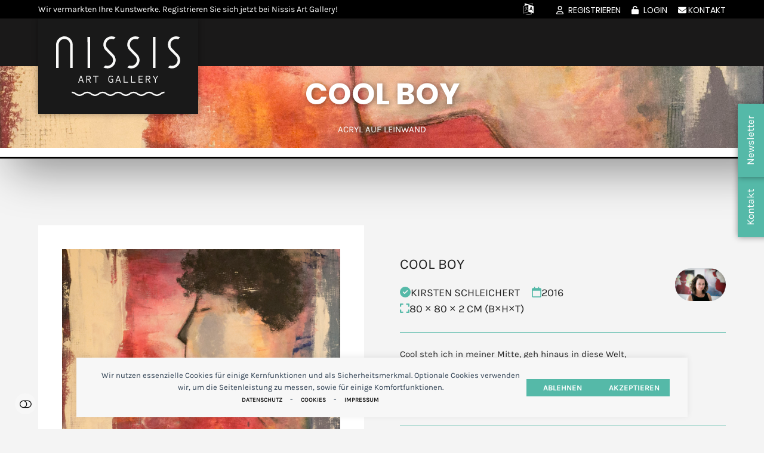

--- FILE ---
content_type: text/html; charset=UTF-8
request_url: https://www.nissis-artgallery.com/art/cool-boy/
body_size: 37714
content:
<!DOCTYPE html>
<html lang="de" class="wpex-classic-style">
<head>
<meta charset="UTF-8">
<link rel="profile" href="http://gmpg.org/xfn/11">
<title>Cool Boy - Nissis Art Gallery</title>
<meta name="viewport" content="width=device-width" />
<meta name="dc.title" content="Cool Boy - Nissis Art Gallery">
<meta name="dc.description" content="Cool steh ich in meiner Mitte, geh hinaus in diese Welt, genieße Klang und leben, in meiner Jugendzeit.">
<meta name="dc.relation" content="https://www.nissis-artgallery.com/art/cool-boy/">
<meta name="dc.source" content="https://www.nissis-artgallery.com/">
<meta name="dc.language" content="de_DE">
<meta name="description" content="Cool steh ich in meiner Mitte, geh hinaus in diese Welt, genieße Klang und leben, in meiner Jugendzeit.">
<meta name="robots" content="index, follow, max-snippet:-1, max-image-preview:large, max-video-preview:-1">
<link rel="canonical" href="https://www.nissis-artgallery.com/art/cool-boy/">
<meta property="og:url" content="https://www.nissis-artgallery.com/art/cool-boy/">
<meta property="og:site_name" content="Nissis Art Gallery">
<meta property="og:locale" content="de_DE">
<meta property="og:type" content="article">
<meta property="article:author" content="">
<meta property="article:publisher" content="">
<meta property="og:title" content="Cool Boy - Nissis Art Gallery">
<meta property="og:description" content="Cool steh ich in meiner Mitte, geh hinaus in diese Welt, genieße Klang und leben, in meiner Jugendzeit.">
<meta property="og:image" content="https://www.nissis-artgallery.com/wp-content/uploads/2022/08/NEU-1-von-1-7.jpg">
<meta property="og:image:secure_url" content="https://www.nissis-artgallery.com/wp-content/uploads/2022/08/NEU-1-von-1-7.jpg">
<meta property="og:image:width" content="2082">
<meta property="og:image:height" content="2077">
<meta property="fb:pages" content="">
<meta property="fb:admins" content="">
<meta property="fb:app_id" content="">
<meta name="twitter:card" content="summary">
<meta name="twitter:site" content="">
<meta name="twitter:creator" content="">
<meta name="twitter:title" content="Cool Boy - Nissis Art Gallery">
<meta name="twitter:description" content="Cool steh ich in meiner Mitte, geh hinaus in diese Welt, genieße Klang und leben, in meiner Jugendzeit.">
<meta name="twitter:image" content="https://www.nissis-artgallery.com/wp-content/uploads/2022/08/NEU-1-von-1-7.jpg">
<link rel='dns-prefetch' href='//cdn.jsdelivr.net' />
<link rel='dns-prefetch' href='//translate.google.com' />
<link href='https://analytics.enym.com' crossorigin rel='preconnect' />
<link rel="alternate" title="oEmbed (JSON)" type="application/json+oembed" href="https://www.nissis-artgallery.com/wp-json/oembed/1.0/embed?url=https%3A%2F%2Fwww.nissis-artgallery.com%2Fart%2Fcool-boy%2F" />
<link rel="alternate" title="oEmbed (XML)" type="text/xml+oembed" href="https://www.nissis-artgallery.com/wp-json/oembed/1.0/embed?url=https%3A%2F%2Fwww.nissis-artgallery.com%2Fart%2Fcool-boy%2F&#038;format=xml" />
<style id='wp-img-auto-sizes-contain-inline-css'>
img:is([sizes=auto i],[sizes^="auto," i]){contain-intrinsic-size:3000px 1500px}
/*# sourceURL=wp-img-auto-sizes-contain-inline-css */
</style>
<link rel='stylesheet' id='js_composer_front-css' href='https://www.nissis-artgallery.com/wp-content/plugins/js_composer/assets/css/js_composer.min.css?ver=8.7.2' media='all' />
<style id='wpex-fm-10108-inline-css'>
@font-face {font-family:'Karla';src:url('https://www.nissis-artgallery.com/wp-content/uploads/2022/07/Karla-Regular.woff2') format('woff2');font-weight:400;font-style:normal;font-display:swap;}@font-face {font-family:'Karla';src:url('https://www.nissis-artgallery.com/wp-content/uploads/2022/07/Karla-Bold.woff2') format('woff2');font-weight:600;font-style:normal;font-display:swap;}
/*# sourceURL=wpex-fm-10108-inline-css */
</style>
<style id='wpex-fm-10105-inline-css'>
@font-face {font-family:'Poppins';src:url('https://www.nissis-artgallery.com/wp-content/uploads/2022/07/Poppins-Regular.woff2') format('woff2');font-weight:400;font-style:normal;font-display:swap;}@font-face {font-family:'Poppins';src:url('https://www.nissis-artgallery.com/wp-content/uploads/2022/07/Poppins-Bold.woff2') format('woff2');font-weight:600;font-style:normal;font-display:swap;}
/*# sourceURL=wpex-fm-10105-inline-css */
</style>
<link rel='stylesheet' id='wp-block-library-css' href='https://www.nissis-artgallery.com/wp-includes/css/dist/block-library/style.min.css?ver=7697385de61b5a277d747dbac3c4a849' media='all' />
<style id='global-styles-inline-css'>
:root{--wp--preset--aspect-ratio--square: 1;--wp--preset--aspect-ratio--4-3: 4/3;--wp--preset--aspect-ratio--3-4: 3/4;--wp--preset--aspect-ratio--3-2: 3/2;--wp--preset--aspect-ratio--2-3: 2/3;--wp--preset--aspect-ratio--16-9: 16/9;--wp--preset--aspect-ratio--9-16: 9/16;--wp--preset--color--black: #000000;--wp--preset--color--cyan-bluish-gray: #abb8c3;--wp--preset--color--white: #ffffff;--wp--preset--color--pale-pink: #f78da7;--wp--preset--color--vivid-red: #cf2e2e;--wp--preset--color--luminous-vivid-orange: #ff6900;--wp--preset--color--luminous-vivid-amber: #fcb900;--wp--preset--color--light-green-cyan: #7bdcb5;--wp--preset--color--vivid-green-cyan: #00d084;--wp--preset--color--pale-cyan-blue: #8ed1fc;--wp--preset--color--vivid-cyan-blue: #0693e3;--wp--preset--color--vivid-purple: #9b51e0;--wp--preset--color--accent: var(--wpex-accent);--wp--preset--color--on-accent: var(--wpex-on-accent);--wp--preset--color--accent-alt: var(--wpex-accent-alt);--wp--preset--color--on-accent-alt: var(--wpex-on-accent-alt);--wp--preset--color--palette-16434: var(--wpex-palette-16434-color);--wp--preset--gradient--vivid-cyan-blue-to-vivid-purple: linear-gradient(135deg,rgb(6,147,227) 0%,rgb(155,81,224) 100%);--wp--preset--gradient--light-green-cyan-to-vivid-green-cyan: linear-gradient(135deg,rgb(122,220,180) 0%,rgb(0,208,130) 100%);--wp--preset--gradient--luminous-vivid-amber-to-luminous-vivid-orange: linear-gradient(135deg,rgb(252,185,0) 0%,rgb(255,105,0) 100%);--wp--preset--gradient--luminous-vivid-orange-to-vivid-red: linear-gradient(135deg,rgb(255,105,0) 0%,rgb(207,46,46) 100%);--wp--preset--gradient--very-light-gray-to-cyan-bluish-gray: linear-gradient(135deg,rgb(238,238,238) 0%,rgb(169,184,195) 100%);--wp--preset--gradient--cool-to-warm-spectrum: linear-gradient(135deg,rgb(74,234,220) 0%,rgb(151,120,209) 20%,rgb(207,42,186) 40%,rgb(238,44,130) 60%,rgb(251,105,98) 80%,rgb(254,248,76) 100%);--wp--preset--gradient--blush-light-purple: linear-gradient(135deg,rgb(255,206,236) 0%,rgb(152,150,240) 100%);--wp--preset--gradient--blush-bordeaux: linear-gradient(135deg,rgb(254,205,165) 0%,rgb(254,45,45) 50%,rgb(107,0,62) 100%);--wp--preset--gradient--luminous-dusk: linear-gradient(135deg,rgb(255,203,112) 0%,rgb(199,81,192) 50%,rgb(65,88,208) 100%);--wp--preset--gradient--pale-ocean: linear-gradient(135deg,rgb(255,245,203) 0%,rgb(182,227,212) 50%,rgb(51,167,181) 100%);--wp--preset--gradient--electric-grass: linear-gradient(135deg,rgb(202,248,128) 0%,rgb(113,206,126) 100%);--wp--preset--gradient--midnight: linear-gradient(135deg,rgb(2,3,129) 0%,rgb(40,116,252) 100%);--wp--preset--font-size--small: 13px;--wp--preset--font-size--medium: 20px;--wp--preset--font-size--large: 36px;--wp--preset--font-size--x-large: 42px;--wp--preset--font-family--system-sans-serif: -apple-system, BlinkMacSystemFont, 'Segoe UI', Roboto, Oxygen-Sans, Ubuntu, Cantarell, 'Helvetica Neue', sans-serif;--wp--preset--font-family--system-serif: Iowan Old Style, Apple Garamond, Baskerville, Times New Roman, Droid Serif, Times, Source Serif Pro, serif, Apple Color Emoji, Segoe UI Emoji, Segoe UI Symbol;--wp--preset--spacing--20: 0.44rem;--wp--preset--spacing--30: 0.67rem;--wp--preset--spacing--40: 1rem;--wp--preset--spacing--50: 1.5rem;--wp--preset--spacing--60: 2.25rem;--wp--preset--spacing--70: 3.38rem;--wp--preset--spacing--80: 5.06rem;--wp--preset--shadow--natural: 6px 6px 9px rgba(0, 0, 0, 0.2);--wp--preset--shadow--deep: 12px 12px 50px rgba(0, 0, 0, 0.4);--wp--preset--shadow--sharp: 6px 6px 0px rgba(0, 0, 0, 0.2);--wp--preset--shadow--outlined: 6px 6px 0px -3px rgb(255, 255, 255), 6px 6px rgb(0, 0, 0);--wp--preset--shadow--crisp: 6px 6px 0px rgb(0, 0, 0);}:root { --wp--style--global--content-size: 840px;--wp--style--global--wide-size: 1200px; }:where(body) { margin: 0; }.wp-site-blocks > .alignleft { float: left; margin-right: 2em; }.wp-site-blocks > .alignright { float: right; margin-left: 2em; }.wp-site-blocks > .aligncenter { justify-content: center; margin-left: auto; margin-right: auto; }:where(.wp-site-blocks) > * { margin-block-start: 24px; margin-block-end: 0; }:where(.wp-site-blocks) > :first-child { margin-block-start: 0; }:where(.wp-site-blocks) > :last-child { margin-block-end: 0; }:root { --wp--style--block-gap: 24px; }:root :where(.is-layout-flow) > :first-child{margin-block-start: 0;}:root :where(.is-layout-flow) > :last-child{margin-block-end: 0;}:root :where(.is-layout-flow) > *{margin-block-start: 24px;margin-block-end: 0;}:root :where(.is-layout-constrained) > :first-child{margin-block-start: 0;}:root :where(.is-layout-constrained) > :last-child{margin-block-end: 0;}:root :where(.is-layout-constrained) > *{margin-block-start: 24px;margin-block-end: 0;}:root :where(.is-layout-flex){gap: 24px;}:root :where(.is-layout-grid){gap: 24px;}.is-layout-flow > .alignleft{float: left;margin-inline-start: 0;margin-inline-end: 2em;}.is-layout-flow > .alignright{float: right;margin-inline-start: 2em;margin-inline-end: 0;}.is-layout-flow > .aligncenter{margin-left: auto !important;margin-right: auto !important;}.is-layout-constrained > .alignleft{float: left;margin-inline-start: 0;margin-inline-end: 2em;}.is-layout-constrained > .alignright{float: right;margin-inline-start: 2em;margin-inline-end: 0;}.is-layout-constrained > .aligncenter{margin-left: auto !important;margin-right: auto !important;}.is-layout-constrained > :where(:not(.alignleft):not(.alignright):not(.alignfull)){max-width: var(--wp--style--global--content-size);margin-left: auto !important;margin-right: auto !important;}.is-layout-constrained > .alignwide{max-width: var(--wp--style--global--wide-size);}body .is-layout-flex{display: flex;}.is-layout-flex{flex-wrap: wrap;align-items: center;}.is-layout-flex > :is(*, div){margin: 0;}body .is-layout-grid{display: grid;}.is-layout-grid > :is(*, div){margin: 0;}body{padding-top: 0px;padding-right: 0px;padding-bottom: 0px;padding-left: 0px;}a:where(:not(.wp-element-button)){text-decoration: underline;}:root :where(.wp-element-button, .wp-block-button__link){background-color: #32373c;border-width: 0;color: #fff;font-family: inherit;font-size: inherit;font-style: inherit;font-weight: inherit;letter-spacing: inherit;line-height: inherit;padding-top: calc(0.667em + 2px);padding-right: calc(1.333em + 2px);padding-bottom: calc(0.667em + 2px);padding-left: calc(1.333em + 2px);text-decoration: none;text-transform: inherit;}.has-black-color{color: var(--wp--preset--color--black) !important;}.has-cyan-bluish-gray-color{color: var(--wp--preset--color--cyan-bluish-gray) !important;}.has-white-color{color: var(--wp--preset--color--white) !important;}.has-pale-pink-color{color: var(--wp--preset--color--pale-pink) !important;}.has-vivid-red-color{color: var(--wp--preset--color--vivid-red) !important;}.has-luminous-vivid-orange-color{color: var(--wp--preset--color--luminous-vivid-orange) !important;}.has-luminous-vivid-amber-color{color: var(--wp--preset--color--luminous-vivid-amber) !important;}.has-light-green-cyan-color{color: var(--wp--preset--color--light-green-cyan) !important;}.has-vivid-green-cyan-color{color: var(--wp--preset--color--vivid-green-cyan) !important;}.has-pale-cyan-blue-color{color: var(--wp--preset--color--pale-cyan-blue) !important;}.has-vivid-cyan-blue-color{color: var(--wp--preset--color--vivid-cyan-blue) !important;}.has-vivid-purple-color{color: var(--wp--preset--color--vivid-purple) !important;}.has-accent-color{color: var(--wp--preset--color--accent) !important;}.has-on-accent-color{color: var(--wp--preset--color--on-accent) !important;}.has-accent-alt-color{color: var(--wp--preset--color--accent-alt) !important;}.has-on-accent-alt-color{color: var(--wp--preset--color--on-accent-alt) !important;}.has-palette-16434-color{color: var(--wp--preset--color--palette-16434) !important;}.has-black-background-color{background-color: var(--wp--preset--color--black) !important;}.has-cyan-bluish-gray-background-color{background-color: var(--wp--preset--color--cyan-bluish-gray) !important;}.has-white-background-color{background-color: var(--wp--preset--color--white) !important;}.has-pale-pink-background-color{background-color: var(--wp--preset--color--pale-pink) !important;}.has-vivid-red-background-color{background-color: var(--wp--preset--color--vivid-red) !important;}.has-luminous-vivid-orange-background-color{background-color: var(--wp--preset--color--luminous-vivid-orange) !important;}.has-luminous-vivid-amber-background-color{background-color: var(--wp--preset--color--luminous-vivid-amber) !important;}.has-light-green-cyan-background-color{background-color: var(--wp--preset--color--light-green-cyan) !important;}.has-vivid-green-cyan-background-color{background-color: var(--wp--preset--color--vivid-green-cyan) !important;}.has-pale-cyan-blue-background-color{background-color: var(--wp--preset--color--pale-cyan-blue) !important;}.has-vivid-cyan-blue-background-color{background-color: var(--wp--preset--color--vivid-cyan-blue) !important;}.has-vivid-purple-background-color{background-color: var(--wp--preset--color--vivid-purple) !important;}.has-accent-background-color{background-color: var(--wp--preset--color--accent) !important;}.has-on-accent-background-color{background-color: var(--wp--preset--color--on-accent) !important;}.has-accent-alt-background-color{background-color: var(--wp--preset--color--accent-alt) !important;}.has-on-accent-alt-background-color{background-color: var(--wp--preset--color--on-accent-alt) !important;}.has-palette-16434-background-color{background-color: var(--wp--preset--color--palette-16434) !important;}.has-black-border-color{border-color: var(--wp--preset--color--black) !important;}.has-cyan-bluish-gray-border-color{border-color: var(--wp--preset--color--cyan-bluish-gray) !important;}.has-white-border-color{border-color: var(--wp--preset--color--white) !important;}.has-pale-pink-border-color{border-color: var(--wp--preset--color--pale-pink) !important;}.has-vivid-red-border-color{border-color: var(--wp--preset--color--vivid-red) !important;}.has-luminous-vivid-orange-border-color{border-color: var(--wp--preset--color--luminous-vivid-orange) !important;}.has-luminous-vivid-amber-border-color{border-color: var(--wp--preset--color--luminous-vivid-amber) !important;}.has-light-green-cyan-border-color{border-color: var(--wp--preset--color--light-green-cyan) !important;}.has-vivid-green-cyan-border-color{border-color: var(--wp--preset--color--vivid-green-cyan) !important;}.has-pale-cyan-blue-border-color{border-color: var(--wp--preset--color--pale-cyan-blue) !important;}.has-vivid-cyan-blue-border-color{border-color: var(--wp--preset--color--vivid-cyan-blue) !important;}.has-vivid-purple-border-color{border-color: var(--wp--preset--color--vivid-purple) !important;}.has-accent-border-color{border-color: var(--wp--preset--color--accent) !important;}.has-on-accent-border-color{border-color: var(--wp--preset--color--on-accent) !important;}.has-accent-alt-border-color{border-color: var(--wp--preset--color--accent-alt) !important;}.has-on-accent-alt-border-color{border-color: var(--wp--preset--color--on-accent-alt) !important;}.has-palette-16434-border-color{border-color: var(--wp--preset--color--palette-16434) !important;}.has-vivid-cyan-blue-to-vivid-purple-gradient-background{background: var(--wp--preset--gradient--vivid-cyan-blue-to-vivid-purple) !important;}.has-light-green-cyan-to-vivid-green-cyan-gradient-background{background: var(--wp--preset--gradient--light-green-cyan-to-vivid-green-cyan) !important;}.has-luminous-vivid-amber-to-luminous-vivid-orange-gradient-background{background: var(--wp--preset--gradient--luminous-vivid-amber-to-luminous-vivid-orange) !important;}.has-luminous-vivid-orange-to-vivid-red-gradient-background{background: var(--wp--preset--gradient--luminous-vivid-orange-to-vivid-red) !important;}.has-very-light-gray-to-cyan-bluish-gray-gradient-background{background: var(--wp--preset--gradient--very-light-gray-to-cyan-bluish-gray) !important;}.has-cool-to-warm-spectrum-gradient-background{background: var(--wp--preset--gradient--cool-to-warm-spectrum) !important;}.has-blush-light-purple-gradient-background{background: var(--wp--preset--gradient--blush-light-purple) !important;}.has-blush-bordeaux-gradient-background{background: var(--wp--preset--gradient--blush-bordeaux) !important;}.has-luminous-dusk-gradient-background{background: var(--wp--preset--gradient--luminous-dusk) !important;}.has-pale-ocean-gradient-background{background: var(--wp--preset--gradient--pale-ocean) !important;}.has-electric-grass-gradient-background{background: var(--wp--preset--gradient--electric-grass) !important;}.has-midnight-gradient-background{background: var(--wp--preset--gradient--midnight) !important;}.has-small-font-size{font-size: var(--wp--preset--font-size--small) !important;}.has-medium-font-size{font-size: var(--wp--preset--font-size--medium) !important;}.has-large-font-size{font-size: var(--wp--preset--font-size--large) !important;}.has-x-large-font-size{font-size: var(--wp--preset--font-size--x-large) !important;}.has-system-sans-serif-font-family{font-family: var(--wp--preset--font-family--system-sans-serif) !important;}.has-system-serif-font-family{font-family: var(--wp--preset--font-family--system-serif) !important;}
/*# sourceURL=global-styles-inline-css */
</style>

<link rel='stylesheet' id='fpe-editor-css' href='https://www.nissis-artgallery.com/wp-content/plugins/frontend-post-editor/assets/css/editor.css?ver=7697385de61b5a277d747dbac3c4a849' media='all' />
<link rel='stylesheet' id='select2-css' href='https://cdn.jsdelivr.net/npm/select2@4.1.0-rc.0/dist/css/select2.min.css?ver=7697385de61b5a277d747dbac3c4a849' media='all' />
<link rel='stylesheet' id='google-language-translator-css' href='https://www.nissis-artgallery.com/wp-content/plugins/google-language-translator/css/style.css?ver=6.0.20' media='' />
<style id='woocommerce-inline-inline-css'>
.woocommerce form .form-row .required { visibility: visible; }
/*# sourceURL=woocommerce-inline-inline-css */
</style>
<link rel='stylesheet' id='cptwooint-public-css' href='https://www.nissis-artgallery.com/wp-content/plugins/cpt-woo-integration/assets/css/frontend/frontend.css?ver=2.2.4' media='all' />
<link rel='stylesheet' id='enym-forminator-css' href='https://www.nissis-artgallery.com/wp-content/plugins/enym/modules/forminator/forminator-css-enym.css?ver=7697385de61b5a277d747dbac3c4a849' media='all' />
<link rel='stylesheet' id='parent-style-css' href='https://www.nissis-artgallery.com/wp-content/themes/Total/style.css?ver=6.5' media='all' />
<link rel='stylesheet' id='wpex-woocommerce-css' href='https://www.nissis-artgallery.com/wp-content/themes/Total/assets/css/frontend/woocommerce/core.min.css?ver=6.5' media='all' />
<link rel='stylesheet' id='wpex-style-css' href='https://www.nissis-artgallery.com/wp-content/themes/total-child-theme/style.css?ver=6.5' media='all' />
<link rel='stylesheet' id='wpex-mobile-menu-breakpoint-max-css' href='https://www.nissis-artgallery.com/wp-content/themes/Total/assets/css/frontend/breakpoints/max.min.css?ver=6.5' media='only screen and (max-width:1250px)' />
<link rel='stylesheet' id='wpex-mobile-menu-breakpoint-min-css' href='https://www.nissis-artgallery.com/wp-content/themes/Total/assets/css/frontend/breakpoints/min.min.css?ver=6.5' media='only screen and (min-width:1251px)' />
<link rel='stylesheet' id='vcex-shortcodes-css' href='https://www.nissis-artgallery.com/wp-content/themes/Total/assets/css/frontend/vcex-shortcodes.min.css?ver=6.5' media='all' />
<link rel='stylesheet' id='fancybox-css' href='https://www.nissis-artgallery.com/wp-content/themes/Total/assets/css/vendor/jquery.fancybox.min.css?ver=3.5.7' media='all' />
<link rel='stylesheet' id='wpex-fancybox-css' href='https://www.nissis-artgallery.com/wp-content/themes/Total/assets/css/frontend/fancybox.min.css?ver=6.5' media='all' />
<link rel='stylesheet' id='dashicons-css' href='https://www.nissis-artgallery.com/wp-includes/css/dashicons.min.css?ver=7697385de61b5a277d747dbac3c4a849' media='all' />
<link rel='stylesheet' id='toolset-select2-css-css' href='https://www.nissis-artgallery.com/wp-content/plugins/wp-views/vendor/toolset/toolset-common/res/lib/select2/select2.css?ver=7697385de61b5a277d747dbac3c4a849' media='screen' />
<link rel='stylesheet' id='wpex-wpbakery-css' href='https://www.nissis-artgallery.com/wp-content/themes/Total/assets/css/frontend/wpbakery.min.css?ver=6.5' media='all' />
<link rel='stylesheet' id='custom-css-css' href='https://www.nissis-artgallery.com/wp-content/plugins/enym/frontend/css/enym.css?ver=7697385de61b5a277d747dbac3c4a849' media='all' />
<script src="https://www.nissis-artgallery.com/wp-content/plugins/cred-frontend-editor/vendor/toolset/common-es/public/toolset-common-es-frontend.js?ver=175000" id="toolset-common-es-frontend-js"></script>
<script src="https://www.nissis-artgallery.com/wp-includes/js/jquery/jquery.min.js?ver=3.7.1" id="jquery-core-js"></script>
<script src="https://www.nissis-artgallery.com/wp-content/plugins/woocommerce/assets/js/jquery-blockui/jquery.blockUI.min.js?ver=2.7.0-wc.10.4.3" id="wc-jquery-blockui-js" data-wp-strategy="defer"></script>
<script id="wc-add-to-cart-js-extra">
var wc_add_to_cart_params = {"ajax_url":"/wp-admin/admin-ajax.php","wc_ajax_url":"/?wc-ajax=%%endpoint%%","i18n_view_cart":"Warenkorb anzeigen","cart_url":"https://www.nissis-artgallery.com/warenkorb/","is_cart":"","cart_redirect_after_add":"yes"};
//# sourceURL=wc-add-to-cart-js-extra
</script>
<script src="https://www.nissis-artgallery.com/wp-content/plugins/woocommerce/assets/js/frontend/add-to-cart.min.js?ver=10.4.3" id="wc-add-to-cart-js" data-wp-strategy="defer"></script>
<script src="https://www.nissis-artgallery.com/wp-content/plugins/woocommerce/assets/js/js-cookie/js.cookie.min.js?ver=2.1.4-wc.10.4.3" id="wc-js-cookie-js" defer data-wp-strategy="defer"></script>
<script id="woocommerce-js-extra">
var woocommerce_params = {"ajax_url":"/wp-admin/admin-ajax.php","wc_ajax_url":"/?wc-ajax=%%endpoint%%","i18n_password_show":"Passwort anzeigen","i18n_password_hide":"Passwort ausblenden"};
//# sourceURL=woocommerce-js-extra
</script>
<script src="https://www.nissis-artgallery.com/wp-content/plugins/woocommerce/assets/js/frontend/woocommerce.min.js?ver=10.4.3" id="woocommerce-js" defer data-wp-strategy="defer"></script>
<script src="https://www.nissis-artgallery.com/wp-content/plugins/woocommerce/assets/js/zoom/jquery.zoom.min.js?ver=1.7.21-wc.10.4.3" id="wc-zoom-js" defer data-wp-strategy="defer"></script>
<script src="https://www.nissis-artgallery.com/wp-content/plugins/woocommerce/assets/js/flexslider/jquery.flexslider.min.js?ver=2.7.2-wc.10.4.3" id="wc-flexslider-js" defer data-wp-strategy="defer"></script>
<script id="wc-single-product-js-extra">
var wc_single_product_params = {"i18n_required_rating_text":"Bitte w\u00e4hlen Sie eine Bewertung","i18n_rating_options":["1 von 5\u00a0Sternen","2 von 5\u00a0Sternen","3 von 5\u00a0Sternen","4 von 5\u00a0Sternen","5 von 5\u00a0Sternen"],"i18n_product_gallery_trigger_text":"Bildergalerie im Vollbildmodus anzeigen","review_rating_required":"yes","flexslider":{"rtl":false,"animation":"slide","smoothHeight":true,"directionNav":true,"controlNav":"thumbnails","slideshow":false,"animationSpeed":600,"animationLoop":false,"allowOneSlide":false,"prevText":"\u003Cspan class=\"screen-reader-text\"\u003Eprevious slide\u003C/span\u003E\u003Cspan class=\"wpex-icon\" aria-hidden=\"true\"\u003E\u003Csvg xmlns=\"http://www.w3.org/2000/svg\" viewBox=\"0 0 24 24\"\u003E\u003Crect fill=\"none\" height=\"24\" width=\"24\"/\u003E\u003Cg\u003E\u003Cpolygon points=\"17.77,3.77 16,2 6,12 16,22 17.77,20.23 9.54,12\"/\u003E\u003C/g\u003E\u003C/svg\u003E\u003C/span\u003E","nextText":"\u003Cspan class=\"screen-reader-text\"\u003Enext slide\u003C/span\u003E\u003Cspan class=\"wpex-icon\" aria-hidden=\"true\"\u003E\u003Csvg xmlns=\"http://www.w3.org/2000/svg\" viewBox=\"0 0 24 24\"\u003E\u003Cg\u003E\u003Cpath d=\"M0,0h24v24H0V0z\" fill=\"none\"/\u003E\u003C/g\u003E\u003Cg\u003E\u003Cpolygon points=\"6.23,20.23 8,22 18,12 8,2 6.23,3.77 14.46,12\"/\u003E\u003C/g\u003E\u003C/svg\u003E\u003C/span\u003E"},"zoom_enabled":"1","zoom_options":[],"photoswipe_enabled":"","photoswipe_options":{"shareEl":false,"closeOnScroll":false,"history":false,"hideAnimationDuration":0,"showAnimationDuration":0},"flexslider_enabled":"1"};
//# sourceURL=wc-single-product-js-extra
</script>
<script src="https://www.nissis-artgallery.com/wp-content/plugins/woocommerce/assets/js/frontend/single-product.min.js?ver=10.4.3" id="wc-single-product-js" defer data-wp-strategy="defer"></script>
<script src="https://www.nissis-artgallery.com/wp-content/plugins/js_composer/assets/js/vendors/woocommerce-add-to-cart.js?ver=8.7.2" id="vc_woocommerce-add-to-cart-js-js"></script>
<script id="wpex-core-js-extra">
var wpex_theme_params = {"selectArrowIcon":"\u003Cspan class=\"wpex-select-arrow__icon wpex-icon--sm wpex-flex wpex-icon\" aria-hidden=\"true\"\u003E\u003Csvg viewBox=\"0 0 24 24\" xmlns=\"http://www.w3.org/2000/svg\"\u003E\u003Crect fill=\"none\" height=\"24\" width=\"24\"/\u003E\u003Cg transform=\"matrix(0, -1, 1, 0, -0.115, 23.885)\"\u003E\u003Cpolygon points=\"17.77,3.77 16,2 6,12 16,22 17.77,20.23 9.54,12\"/\u003E\u003C/g\u003E\u003C/svg\u003E\u003C/span\u003E","customSelects":".widget_categories form,.widget_archive select,.vcex-form-shortcode select,.woocommerce-ordering .orderby,#dropdown_product_cat,.single-product .variations_form .variations select","scrollToHash":"1","localScrollFindLinks":"1","localScrollHighlight":"1","localScrollUpdateHash":"1","scrollToHashTimeout":"500","localScrollTargets":"li.local-scroll a, a.local-scroll, .local-scroll-link, .local-scroll-link \u003E a,.sidr-class-local-scroll-link,li.sidr-class-local-scroll \u003E span \u003E a,li.sidr-class-local-scroll \u003E a","scrollToBehavior":"smooth"};
//# sourceURL=wpex-core-js-extra
</script>
<script src="https://www.nissis-artgallery.com/wp-content/themes/Total/assets/js/frontend/core.min.js?ver=6.5" id="wpex-core-js" defer data-wp-strategy="defer"></script>
<script id="wpex-inline-js-after">
!function(){const e=document.querySelector("html"),t=()=>{const t=window.innerWidth-document.documentElement.clientWidth;t&&e.style.setProperty("--wpex-scrollbar-width",`${t}px`)};t(),window.addEventListener("resize",(()=>{t()}))}();
//# sourceURL=wpex-inline-js-after
</script>
<script src="https://www.nissis-artgallery.com/wp-content/themes/Total/assets/js/frontend/search/overlay.min.js?ver=6.5" id="wpex-search-overlay-js" defer data-wp-strategy="defer"></script>
<script id="wpex-sticky-header-js-extra">
var wpex_sticky_header_params = {"breakpoint":"1251","mobileSupport":"1","startPoint":"500"};
//# sourceURL=wpex-sticky-header-js-extra
</script>
<script src="https://www.nissis-artgallery.com/wp-content/themes/Total/assets/js/frontend/sticky/header.min.js?ver=6.5" id="wpex-sticky-header-js" defer data-wp-strategy="defer"></script>
<script id="wpex-mobile-menu-toggle-js-extra">
var wpex_mobile_menu_toggle_params = {"breakpoint":"1250","i18n":{"openSubmenu":"Open submenu of %s","closeSubmenu":"Close submenu of %s"},"openSubmenuIcon":"\u003Cspan class=\"wpex-open-submenu__icon wpex-transition-transform wpex-duration-300 wpex-icon\" aria-hidden=\"true\"\u003E\u003Csvg xmlns=\"http://www.w3.org/2000/svg\" viewBox=\"0 0 448 512\"\u003E\u003Cpath d=\"M201.4 342.6c12.5 12.5 32.8 12.5 45.3 0l160-160c12.5-12.5 12.5-32.8 0-45.3s-32.8-12.5-45.3 0L224 274.7 86.6 137.4c-12.5-12.5-32.8-12.5-45.3 0s-12.5 32.8 0 45.3l160 160z\"/\u003E\u003C/svg\u003E\u003C/span\u003E"};
//# sourceURL=wpex-mobile-menu-toggle-js-extra
</script>
<script src="https://www.nissis-artgallery.com/wp-content/themes/Total/assets/js/frontend/mobile-menu/toggle.min.js?ver=6.5" id="wpex-mobile-menu-toggle-js" defer data-wp-strategy="defer"></script>
<script src="https://www.nissis-artgallery.com/wp-content/plugins/enym/frontend/js/enym.js?ver=7697385de61b5a277d747dbac3c4a849" id="custom-js-js"></script>
<script id="favorites-js-extra">
var favorites_data = {"ajaxurl":"https://www.nissis-artgallery.com/wp-admin/admin-ajax.php","nonce":"7e25b117d5","favorite":"F","favorited":"U","includecount":"","indicate_loading":"1","loading_text":"Loading","loading_image":"","loading_image_active":"","loading_image_preload":"","cache_enabled":"1","button_options":{"button_type":"custom","custom_colors":false,"box_shadow":false,"include_count":false,"default":{"background_default":false,"border_default":false,"text_default":false,"icon_default":false,"count_default":false},"active":{"background_active":false,"border_active":false,"text_active":false,"icon_active":false,"count_active":false}},"authentication_modal_content":"\u003Cp\u003EPlease login to add favorites.\u003C/p\u003E\u003Cp\u003E\u003Ca href=\"#\" data-favorites-modal-close\u003EDismiss this notice\u003C/a\u003E\u003C/p\u003E","authentication_redirect":"","dev_mode":"","logged_in":"","user_id":"0","authentication_redirect_url":"https://www.nissis-artgallery.com/wp-login.php"};
//# sourceURL=favorites-js-extra
</script>
<script src="https://www.nissis-artgallery.com/wp-content/plugins/favorites/assets/js/favorites.min.js?ver=2.3.6" id="favorites-js"></script>
<script></script><link rel="https://api.w.org/" href="https://www.nissis-artgallery.com/wp-json/" /><link rel="alternate" title="JSON" type="application/json" href="https://www.nissis-artgallery.com/wp-json/wp/v2/art/9953" />		<style type="text/css">
			:root { --enym-default-margin: 100px; }
		</style>
		<style type="text/css">
#wpadminbar .quicklinks #wp-admin-bar-tikemp_impresonate_user ul li .ab-item{height:auto}#wpadminbar .quicklinks #wp-admin-bar-tikemp_impresonate_user #tikemp_username{height:22px;font-size:13px !important;padding:2px;width:145px;border-radius:2px !important;float:left;box-sizing:border-box !important;line-height: 10px;}#tikemp_search{width:auto;box-sizing:border-box}#tikemp_search_submit{height:22px;padding:2px;line-height:1.1;font-size:13px !important;border:0 !important;float:right;background-color:#fff !important;border-radius:2px !important;width:74px;box-sizing:border-box;color:#000 !important;}#tikemp_usearch_result{width:100%;max-height: 320px;overflow-y: auto;margin-top:10px;float:left;}#tikemp_usearch_form{width: 226px}#tikemp_recent_users{width:100%;float:left;}form#tikemp_usearch_form input[type="text"]{background-color:#fff !important;}#tikemp_settings_wrap{width: 100%;float:left;border-top:1px solid #ccc;}#wpadminbar .quicklinks .menupop ul li a, #wpadminbar .quicklinks .menupop.hover ul li a {color: #b4b9be;}
</style>
	<script>
		var tikemp_ajax_url = "https://www.nissis-artgallery.com/wp-admin/admin-ajax.php";
	</script>
	<style>.goog-te-gadget{margin-top:2px!important;}p.hello{font-size:12px;color:#666;}div.skiptranslate.goog-te-gadget{display:inline!important;}#google_language_translator{clear:both;}#flags{width:165px;}#flags a{display:inline-block;margin-right:2px;}#google_language_translator a{display:none!important;}div.skiptranslate.goog-te-gadget{display:inline!important;}.goog-te-gadget{color:transparent!important;}.goog-te-gadget{font-size:0px!important;}.goog-branding{display:none;}.goog-tooltip{display: none!important;}.goog-tooltip:hover{display: none!important;}.goog-text-highlight{background-color:transparent!important;border:none!important;box-shadow:none!important;}#google_language_translator{display:none;}#google_language_translator select.goog-te-combo{color:#32373c;}div.skiptranslate{display:none!important;}body{top:0px!important;}#goog-gt-{display:none!important;}font font{background-color:transparent!important;box-shadow:none!important;position:initial!important;}#glt-translate-trigger > span{color:#ffffff;}#glt-translate-trigger{background:#f89406;}</style><script type="text/javascript">
(function(url){
	if(/(?:Chrome\/26\.0\.1410\.63 Safari\/537\.31|WordfenceTestMonBot)/.test(navigator.userAgent)){ return; }
	var addEvent = function(evt, handler) {
		if (window.addEventListener) {
			document.addEventListener(evt, handler, false);
		} else if (window.attachEvent) {
			document.attachEvent('on' + evt, handler);
		}
	};
	var removeEvent = function(evt, handler) {
		if (window.removeEventListener) {
			document.removeEventListener(evt, handler, false);
		} else if (window.detachEvent) {
			document.detachEvent('on' + evt, handler);
		}
	};
	var evts = 'contextmenu dblclick drag dragend dragenter dragleave dragover dragstart drop keydown keypress keyup mousedown mousemove mouseout mouseover mouseup mousewheel scroll'.split(' ');
	var logHuman = function() {
		if (window.wfLogHumanRan) { return; }
		window.wfLogHumanRan = true;
		var wfscr = document.createElement('script');
		wfscr.type = 'text/javascript';
		wfscr.async = true;
		wfscr.src = url + '&r=' + Math.random();
		(document.getElementsByTagName('head')[0]||document.getElementsByTagName('body')[0]).appendChild(wfscr);
		for (var i = 0; i < evts.length; i++) {
			removeEvent(evts[i], logHuman);
		}
	};
	for (var i = 0; i < evts.length; i++) {
		addEvent(evts[i], logHuman);
	}
})('//www.nissis-artgallery.com/?wordfence_lh=1&hid=E1C261CC5248D0F2A4090464406E149D');
</script>
			<style type="text/css">
				.forminator-hcaptcha {
					float:right;
				}
				</style>
		<style type="text/css">
			#wp-admin-bar-trp_edit_translation-default.ab-submenu,
			#wp-admin-bar-tikemp_impresonate_user { 
			display: none; 
			}
		</style>			<style type="text/css">
				@media only screen and (max-width:768px) {
					.float a {
						font-size: .8em !important;
						display: block;
						width: 100%;
						height: 100%;
					}
					.float-container {
						gap: 10px;
						position: absolute;
						top: 150px !important;
					}

				}
				.float-container {
					transform: rotate(-90deg);
						transform-origin: bottom right; 
						flex-direction: row;					display: flex;
					flex-wrap: nowrap;
					align-content: stretch;
					gap: 20px;
					position: fixed;
					z-index: 989;
					top: 350px;
					background-color: transparent;
					background-position: center center;
					right:0px;				}

				.float-1 {
									}
				.float-2 {
									}
				.float-3 {
									}
				.float-4 {
									}
				.float {
					border-bottom: 10px solid currentColor;
						transition: all .2s;
					  	top: 10px;padding: 10px 20px;					position: relative;
					background-color: var(--wpex-accent);
					background-color: var(--wpex-accent);
				/*	border-color: var(--wpex-accent);*/
					color: var(--wpex-accent);/* currentcolor for tilt border*/
					box-shadow: 0 0 10px 0px rgba(0, 0, 0, 0.4);
					cursor: pointer;
					min-width: fit-content;
					background-repeat: no-repeat;
					background-position: center center;
				}
				.float a {
					font-size: 1.1em;
					color: var(--wpex-on-accent);
					text-transform: var(--wpex-heading-text-transform);
					text-decoration: var(--wpex-link-text-decoration);
					display: block;
					width: 100%;
					height: 100%;
				}
				.float a:hover {
					text-decoration: var(--wpex-hover-link-text-decoration);
				}

				.float:hover {
					top: 0px;
					transition: all .2s;
					}.float-content {
						display: none;
						padding: 20px;
					}
				@media only screen and (max-width: 768px) {
	.float-container {
		display: none;
	}
}
.float-container {
	position: fixed;
	top: 120px;
}
.float a:hover {
	text-decoration: none;
}
			</style>
			<script>
	//alert( 'This is a header test' ); 
	jQuery(document).ready(function( $ ){


		$('.news-post-section').each(function(index, element) {
			var cont_len = $(this).find('.post-excerpt').height();
			if( cont_len < 300 ) {
				$(this).find('.btn-read-more').hide('fast');
				$(this).find('.read-more-blur').hide('fast');			
			}
		});

		$('.btn-read-more').on('click',function(e){
			if($(this).parents('.news-post-section').hasClass('open')){
				$(this).parents('.news-post-section').removeClass('open');
				$('.read-more-blur').show('fast');
				//$("html, body").animate({ scrollTop: $('#collapsed-content').offset().top - 350}, 500);
				$(this).text('Weiterlesen');
			} else {
				$(this).parents('.news-post-section').addClass('open');
				$('.read-more-blur').hide('fast');
				$(this).text('Schließen');
			}
			e.preventDefault();
		});

	});
</script>

<!-- Google Tag Manager -->
<script>(function(w,d,s,l,i){w[l]=w[l]||[];w[l].push({'gtm.start':

													  new Date().getTime(),event:'gtm.js'});var f=d.getElementsByTagName(s)[0],

		j=d.createElement(s),dl=l!='dataLayer'?'&l='+l:'';j.async=true;j.src=

			'https://www.googletagmanager.com/gtm.js?id='+i+dl;f.parentNode.insertBefore(j,f);

							})(window,document,'script','dataLayer','GTM-NNCJ5Q3');</script>
<!-- End Google Tag Manager -->

<link rel="icon" href="https://www.nissis-artgallery.com/wp-content/uploads/2020/05/nissis-artgallery-favicon.png" sizes="32x32"><link rel="shortcut icon" href="https://www.nissis-artgallery.com/wp-content/uploads/2020/05/nissis-artgallery-favicon.png"><link rel="apple-touch-icon" href="https://www.nissis-artgallery.com/wp-content/uploads/2020/05/nissis-artgallery-favicon.png" sizes="57x57" ><link rel="apple-touch-icon" href="https://www.nissis-artgallery.com/wp-content/uploads/2020/05/nissis-artgallery-favicon.png" sizes="76x76" ><link rel="apple-touch-icon" href="https://www.nissis-artgallery.com/wp-content/uploads/2020/05/nissis-artgallery-favicon.png" sizes="120x120"><link rel="apple-touch-icon" href="https://www.nissis-artgallery.com/wp-content/uploads/2020/05/nissis-artgallery-favicon.png" sizes="114x114">	<noscript><style>.woocommerce-product-gallery{ opacity: 1 !important; }</style></noscript>
	 <script> window.addEventListener("load",function(){ var c={script:false,link:false}; function ls(s) { if(!['script','link'].includes(s)||c[s]){return;}c[s]=true; var d=document,f=d.getElementsByTagName(s)[0],j=d.createElement(s); if(s==='script'){j.async=true;j.src='https://www.nissis-artgallery.com/wp-content/plugins/wp-views/vendor/toolset/blocks/public/js/frontend.js?v=1.6.17';}else{ j.rel='stylesheet';j.href='https://www.nissis-artgallery.com/wp-content/plugins/wp-views/vendor/toolset/blocks/public/css/style.css?v=1.6.17';} f.parentNode.insertBefore(j, f); }; function ex(){ls('script');ls('link')} window.addEventListener("scroll", ex, {once: true}); if (('IntersectionObserver' in window) && ('IntersectionObserverEntry' in window) && ('intersectionRatio' in window.IntersectionObserverEntry.prototype)) { var i = 0, fb = document.querySelectorAll("[class^='tb-']"), o = new IntersectionObserver(es => { es.forEach(e => { o.unobserve(e.target); if (e.intersectionRatio > 0) { ex();o.disconnect();}else{ i++;if(fb.length>i){o.observe(fb[i])}} }) }); if (fb.length) { o.observe(fb[i]) } } }) </script>
	<noscript>
		<link rel="stylesheet" href="https://www.nissis-artgallery.com/wp-content/plugins/wp-views/vendor/toolset/blocks/public/css/style.css">
	</noscript><noscript><style>body:not(.content-full-screen) .wpex-vc-row-stretched[data-vc-full-width-init="false"]{visibility:visible;}</style></noscript>		<style id="wp-custom-css">
			#mockup figure{position:absolute;padding:7px;left:50%;transform:translate(-50%);background-image:linear-gradient(to top right,#bebbb8,#5D5D5B);overflow:hidden;box-shadow:1px 1px 2px 1px rgba(0,0,0,0.10),2px 2px 2px 1px rgba(0,0,0,0.09),3px 3px 2px 1px rgba(0,0,0,0.08),4px 4px 2px 1px rgba(0,0,0,0.07),5px 5px 2px 1px rgba(0,0,0,0.06),6px 6px 2px 1px rgba(0,0,0,0.05),7px 7px 2px 1px rgba(0,0,0,0.04),8px 8px 2px 1px rgba(0,0,0,0.03),9px 9px 2px 1px rgba(0,0,0,0.03),10px 10px 2px 1px rgba(0,0,0,0.03),11px 11px 2px 1px rgba(0,0,0,0.03),12px 12px 2px 1px rgba(0,0,0,0.02),13px 13px 2px 1px rgba(0,0,0,0.02),14px 14px 2px 1px rgba(0,0,0,0.01),15px 15px 2px 1px rgba(0,0,0,0.01),16px 16px 2px 1px rgba(0,0,0,0.01);}#mockup figure:before{content:'';position:absolute;height:600px;width:300px;transform:rotate(298deg);background-color:rgba(255,255,255,0.2);left:-100px;top:52px;z-index:100000;transition:all .2s;}#mockup img{box-shadow:inset 0 0 1px 0 rgba(0,0,0,.2);width:100%;background-size:cover;background-position:center center;/* max-height:25vh;*/opacity:.9;}#mockup figure:hover:before{background-color:rgba(255,255,255,0.4);/*transition:left 500ms ease;left:170px;*/}@media only screen and (max-width:768px){.image-filter .vcex-ib-content-wrap.wpex-p-30{padding:15px !important;}.image-filter .vcex-ib-title{font-size:15px !important;}}#mockup .vcex-image-inner{box-shadow:inset -1px 1px 6px 1px rgba(0,0,0,.24);padding:15px;background-color:#fff;}@media only screen and (max-width:768px){#mockup figure{margin-top:3%;}#mockup img{max-height:18vw;}#mockup .vcex-image-inner{padding:5px;}}@media only screen and (min-width:769px){#mockup figure{margin-top:8%;}#mockup img{max-height:25vh;}#mockup .vcex-image-inner{padding:15px;}}/*#mockup figure{max-height:300px;box-sizing:border-box;position:absolute;top:80%;left:50%;transform:translate(-50%);background:black;background-image:linear-gradient(to top right,#bebbb8,#5D5D5B);padding:7px;width:300px;box-shadow:1px 1px 2px 1px rgba(0,0,0,0.10),2px 2px 2px 1px rgba(0,0,0,0.09),3px 3px 2px 1px rgba(0,0,0,0.08),4px 4px 2px 1px rgba(0,0,0,0.07),5px 5px 2px 1px rgba(0,0,0,0.06),6px 6px 2px 1px rgba(0,0,0,0.05),7px 7px 2px 1px rgba(0,0,0,0.04),8px 8px 2px 1px rgba(0,0,0,0.03),9px 9px 2px 1px rgba(0,0,0,0.03),10px 10px 2px 1px rgba(0,0,0,0.03),11px 11px 2px 1px rgba(0,0,0,0.03),12px 12px 2px 1px rgba(0,0,0,0.02),13px 13px 2px 1px rgba(0,0,0,0.02),14px 14px 2px 1px rgba(0,0,0,0.01),15px 15px 2px 1px rgba(0,0,0,0.01),16px 16px 2px 1px rgba(0,0,0,0.01);}#mockup figure:before{content:' ';display:block;padding-bottom:140%;}#mockup .vcex-image-inner{left:3%;top:2.5%;box-shadow:inset -1px 1px 6px 1px rgba(0,0,0,.24);width:94%;height:95%;background:white;align-items:center;display:flex;padding:18px;box-sizing:border-box;position:absolute;}#mockup img{box-shadow:inset 0 0 1px 0 rgba(0,0,0,.2);width:100%;background-size:cover;background-position:center center;}*//* #mockup figure{position:absolute;display:block;height:200px;margin:100px auto;top:120%;left:50%;margin:0 auto;transform:translate(-50%);}#mockup .vcex-image-inner{z-index:2;}#mockup figure:before{content:"";position:absolute;display:block;width:132%;height:132%;top:-16%;left:-16%;background-color:#f8f8f8;z-index:2;box-shadow:inset 0px 10px 0.5em rgba(0,0,0,0.25),inset 0.1em 0px 0.1em rgba(0,0,0,0.1),inset -0.1em 0px 0.1em rgba(0,0,0,0.05),0 0.3em 0.2em #fff;background-image:-moz-radial-gradient(50% 50%,circle farthest-corner,#ffffff,#f8f8f8 100%);background-image:-webkit-radial-gradient(50% 50%,circle farthest-corner,#ffffff,#f8f8f8 100%);background-image:-o-radial-gradient(50% 50%,circle farthest-corner,#ffffff,#f8f8f8 100%);background-image:-ms-radial-gradient(50% 50%,circle farthest-corner,#ffffff,#f8f8f8 100%);background-image:radial-gradient(50% 50%,circle farthest-corner,#ffffff,#f8f8f8 100%);}#mockup figure:after{content:"";position:absolute;display:block;width:145%;height:145%;top:-22.5%;left:-22.5%;background:#f8f8f8;z-index:1;-webkit-box-shadow:0px 10px 25px 0px rgba(51,51,51,0.14);-moz-box-shadow:0px 10px 25px 0px rgba(51,51,51,0.14);box-shadow:0px 10px 25px 0px rgba(51,51,51,0.14);}#mockup img{background:#fff;position:relative;display:block;height:200px;width:auto;/* width:88%;*//* height:auto;*/padding:6%;box-shadow:inset 0px 0.3em 0.1em rgba(0,0,0,0.2);}*//*SHIPPING LIST FORM CHECKBOXES IN LINE*/form.woocommerce-form label,form.woocommerce-checkout label,form .woocommerce-address-fields label,form .wc-pao-addons-container label{margin:0 !important;}.woocommerce-shipping-methods li{display:flex;align-items:center;}@property --_l{syntax:"";initial-value:0px;inherits:true;}@property --_r{syntax:"";initial-value:0px;inherits:true;}.art-image-single{background-color:#fff;padding:40px;}.art-image .vcex-image-inner{display:flex;align-items:center;--d:0px;/* the depth */--a:10deg;/* the angle *//* the below value is based on the depth and the angle. the formula is a bit difficult to express so we update it manually */--x:10px;width:250px;/* control the size */aspect-ratio:1.1;/* you can use 1 as ratio but I found 1.1 a little better */object-fit:contain;padding-block:var(--d);transform:perspective(400px) rotateY(calc(var(--_i,1)*var(--a)));outline:var(--d) solid #0008;outline-offset:calc(-1*var(--d));--_d:calc(100% - var(--d));--_l:0px;--_r:0px;clip-path:polygon( var(--_l) calc(var(--_d) - var(--x)),var(--_l) calc(var(--d) + var(--x)),var(--d) var(--d),var(--_d) var(--d),calc(var(--_d) + var(--_r)) calc(var(--d) + var(--x)),calc(var(--_d) + var(--_r)) calc(var(--_d) - var(--x)),var(--_d) var(--_d),var(--d) var(--_d) );transition:transform .3s,--_r .15s,--_l .15s .15s;transition-timing-function:linear;cursor:pointer;}.art-image .vcex-image-inner:hover,.art-image .vcex-image-inner.alt{--_l:var(--d);--_r:var(--d);--_i:-1;transition-delay:0s,.15s,0s;/*transform:scale(1.1);*/}.art-image .vcex-image-inner.alt:hover{--_l:0px;--_r:0px;--_i:1;transition-delay:0s,0s,.15s;}/* we do a different animation for firefox since it doesn't support @property */@supports not (-webkit-mask:paint(p)){.art-image .vcex-image-inner,.art-image .vcex-image-inner.alt{transition:.3s;}.art-image .vcex-image-inner:hover,.art-image .vcex-image-inner.alt:hover{--_i:0;--_l:var(--d);--_r:0px;}}.ajax-filter .wpex-flex{display:flex;justify-content:center;}@media screen and (min-width:769px){select.filter{width:30%;}}@media screen and (max-width:768px){select.filter{width:100%;}}.meta-icon svg{fill:var(--wpex-accent);}.cart-buttons{display:flex;justify-content:space-between;}/*disable cart button forced height*/.cpt-price-and-cart-button .cart .qty,.cpt-price-and-cart-button .cart button,.cptwooint-cart-btn-wrapper .cart .qty,.cptwooint-cart-btn-wrapper .cart button{height:unset;}/*fix outline button height*/.outline{padding:calc( 8px - var(--wpex-outline-btn-border-width,2px) ) 10px;}.art-card{/* min-height:310px;*/display:flex;align-items:center;}.circle{border-radius:100%;}.single-art .product .cart{margin:0 !important;margin-block-start:0px !important;margin-block-end:0px !important;}/*---------------------------*//*MY WOO PRODUCTS FILTER TREE*/details:not(:open) >::marker{font-family:enym;content:"\e92e";}details:open >::marker{font-family:enym;content:"\e924";}details span{padding-left:10px;}/*PARENT OR SINGLE ITEM*/details,a.no-child{margin-block-end:0;/*BEFORE:*var(--wpex-el-margin-bottom);20px;*//*ADD THIS IF YOU WANT SINGLE BUTTONS search bott 1/2 */border:var(--wpex-outline-btn-border-width,2px) solid var(--wpex-accent);border-bottom:0;font-weight:var(--wpex-bold);color:var(--wpex-accent);padding:var(--wpex-btn-padding);font-size:var(--wpex-btn-font-size);font-family:var(--wpex-btn-font-family);font-style:var(--wpex-btn-font-style);text-transform:var(--wpex-btn-text-transform);letter-spacing:var(--wpex-btn-letter-spacing);line-height:var(--wpex-btn-line-height);font-weight:var(--wpex-btn-font-weight);}/*REMOVE THIS IF YOU WANT SINGLE BUTTONS search bott 2/2 */details:last-child,details ul li:last-child a,.woo-cards-product-filter a:not(.sub-details):last-child{/*margin-block-end:20px;*/border-bottom:var(--wpex-outline-btn-border-width,2px) solid var(--wpex-accent);}/*PARENT OR SINGLE ITEM HOVER*/details:not(:open):hover,details:not(:open):hover summary,a.no-child:hover,a[data-vcex-selected="1"]{background:var(--wpex-accent);color:#fff;text-decoration:none !important;}/*CHILD ITEM*/details a{border:var(--wpex-outline-btn-border-width,2px) solid var(--wpex-accent);padding:15px;margin-left:16px;display:block;margin-block-end:0 !important;}/*CHILD ITEM HOVER*/details a:hover{background:var(--wpex-accent);color:#fff;text-decoration:none !important;}/*LOADING OPACITY*/.wpex-post-cards--loading .wpex-post-cards-inner{opacity:.3;}/*---------------------------*/.art-price p,.art-price{font-weight:600 !important;font-size:1.3em !important;color:var(--wpex-accent) !important;}.single-art .quantity{display:none;}.image-filter{border-radius:15px;overflow:hidden;}/*ART ITEM CARD*/.art-item-meta{font-size:1em;}.art-item-title{font-size:1.2em;font-weight:600 !important;}.art-image{padding:20px !important;background-color:#FFFFFF !important;width:100%;display:flex;justify-content:center;}.image-filter .vcex-ib-title{background-color:#333333c9;border-radius:15px;width:fit-content;padding:8px 12px;margin:0 auto;text-transform:uppercase;color:#444444;font-family:"Poppins","Helvetica Neue",Arial,sans-serif;font-size:30px;line-height:1em;font-weight:500 !important;letter-spacing:2px;}.image-filter:hover .vcex-ib-title{background-color:var(--wpex-accent);transition:.2s all;}.mobile-toggle-nav.wpex-mobile-menu.mobile-toggle-nav--fullscreen.visible{top:120px;}@media screen and (max-width:600px){html #wpadminbar{top:-46px;}}.megamenu .sub-menu{position:absolute;left:0 !important;}.megamenu .sub-menu .menu-item a{word-wrap:break-word;/* max-width:100%;*/width:280px;}.header-one #site-logo{float:left;height:100%;}.single-post .page-header .page-header-content h1{display:none;}.single-post .page-header .page-header-content{min-height:300px;}.page-header-content h1{font-size:40px;max-width:800px;display:block;margin:0 auto;padding:20px;}.page-header.wpex-supports-mods .page-header-title{margin:0 auto;}.post-header{padding-top:0px;padding-bottom:0px;background-color:#ffffff;border-top-color:#000000;border-bottom-color:#ffffff;border-top-width:0px;border-bottom-width:0px;border-bottom:15px solid #fff !important;border-bottom:15px solid #fff;outline:3px solid #000;box-shadow:1.25rem 1.375rem 4.75rem 0 rgba(0,0,0,.42)!important;}		</style>
		<noscript><style> .wpb_animate_when_almost_visible { opacity: 1; }</style></noscript><style data-type="wpex-css" id="wpex-css">/*COLOR PALETTE*/:root{--wpex-palette-16434-color:#ffffff;}.has-palette-16434-background-color,.wp-block-button__link.has-palette-16434-background-color{background-color:var(--wpex-palette-16434-color);}.has-palette-16434-border-color,.wp-block-button__link.has-palette-16434-border-color{border-color:var(--wpex-palette-16434-color);}.has-palette-16434-color,.wp-block-button__link.has-palette-16434-color{color:var(--wpex-palette-16434-color);}/*TYPOGRAPHY*/:root{--wpex-body-font-family:Karla,sans-serif;--wpex-body-font-size:15px;--wpex-body-color:#232323;}:root{--wpex-btn-font-weight:600;--wpex-btn-text-transform:uppercase;}#top-bar-content{font-family:Poppins,sans-serif;font-weight:500;text-transform:uppercase;}.main-navigation-ul .link-inner{font-family:Poppins,sans-serif;font-weight:500;font-size:16px;text-transform:uppercase;}.wpex-mobile-menu,#sidr-main{font-weight:500;font-size:25px;text-transform:uppercase;}.page-header .page-header-title{font-family:Poppins,sans-serif;font-weight:700;font-size:50px;line-height:1.1em;}.page-header .page-subheading{color:#ffffff;text-transform:uppercase;}.vcex-heading{font-weight:500;text-transform:uppercase;}h1,.wpex-h1{font-size:3em;}h2,.wpex-h2{font-weight:400;font-size:1.6em;text-transform:uppercase;margin-block-end:20px;}h3,.wpex-h3{font-size:1.3em;margin-block-end:20px;}@media(max-width:1024px){.page-header .page-header-title{font-size:40px;}}@media(max-width:959px){.page-header .page-header-title{font-size:35px;}}@media(max-width:767px){.page-header .page-header-title{font-size:35px;}}@media(max-width:479px){.page-header .page-header-title{font-size:30px;}}/*ADVANCED STYLING CSS*/#site-logo .logo-img{height:100px;width:auto;}.page-header.has-bg-image{background-image:url(https://www.nissis-artgallery.com/wp-content/uploads/2022/08/NEU-1-von-1-7.jpg);}:where(.woocommerce-pagination){text-align:center}/*CUSTOMIZER STYLING*/:root{--wpex-bg-color:#f4f4f4;--wpex-accent:#55b9a8;--wpex-accent-alt:#55b9a8;--wpex-link-color:#55b9a8;--wpex-hover-heading-link-color:#55b9a8;--wpex-btn-border-radius:0px;--wpex-btn-color:#ffffff;--wpex-btn-bg:#55b9a8;--wpex-hover-btn-bg:#000000;--wpex-pagination-gutter:20px;--wpex-pagination-font-size:18px;--wpex-pagination-border-width:0px;--wpex-hover-pagination-link-color:var(--wpex-on-accent);--wpex-active-pagination-link-color:var(--wpex-on-accent);--wpex-active-pagination-link-color:var(--wpex-on-accent);--wpex-pagination-link-bg:var(--wpex-accent);--wpex-hover-pagination-link-bg:var(--wpex-accent);--wpex-active-pagination-link-bg:var(--wpex-accent);--wpex-active-pagination-link-bg:#191919;--wpex-vc-column-inner-margin-bottom:100px;}.site-boxed{--wpex-bg-color:#f4f4f4;}::selection{background:#55b9a8;color:#ffffff;}::-moz-selection{background:#55b9a8;color:#ffffff;}.page-header-disabled:not(.has-overlay-header):not(.no-header-margin) #content-wrap{padding-block-start:0px;}.page-header.wpex-supports-mods{padding-block-start:0px;padding-block-end:0px;background-color:#ffffff;border-top-color:#000000;border-bottom-color:#ffffff;border-top-width:0px;border-bottom-width:0px;}.page-header.wpex-supports-mods .page-header-title{color:#ffffff;}.site-breadcrumbs{color:#ffffff;}.site-breadcrumbs .sep{color:#ffffff;}.site-breadcrumbs a{color:#ffffff;}.site-breadcrumbs a:hover{color:#ffffff;}:root,.site-boxed.wpex-responsive #wrap{--wpex-container-width:1400px;}#top-bar-wrap{background-color:#000000;border-color:#000000;}.wpex-top-bar-sticky{background-color:#000000;}#top-bar{color:#55b9a8;--wpex-text-2:#55b9a8;--wpex-text-3:#55b9a8;--wpex-text-4:#55b9a8;--wpex-link-color:#ffffff;--wpex-hover-link-color:#55b9a8;}#top-bar-social a.wpex-social-btn-no-style{color:#ffffff;}#top-bar-social a.wpex-social-btn-no-style:hover{color:#55baaa;}.header-padding{padding-block-start:40px;padding-block-end:40px;}#site-header{--wpex-site-header-bg-color:#1a1919;}.logo-padding{padding-block-start:15px;}#site-navigation-wrap{--wpex-main-nav-bg:#1a1919;--wpex-main-nav-link-color:#f2f2f2;--wpex-hover-main-nav-link-color:#f2f2f2;--wpex-active-main-nav-link-color:#f2f2f2;--wpex-hover-main-nav-link-color:#55b9a8;--wpex-active-main-nav-link-color:#55b9a8;}.wpex-mobile-menu .wpex-open-submenu__icon{font-size:-2px;}.mobile-menu-toggle{--wpex-hamburger-icon-width:30px;--wpex-hamburger-icon-bar-height:2px;--wpex-hamburger-icon-gutter:8px;}#mobile-menu,#mobile-icons-menu{--wpex-link-color:#ffffff;--wpex-hover-link-color:#ffffff;--wpex-hover-link-color:#ffffff;}.full-screen-overlay-nav{background-color:var(--wpex-accent)!important;color:var(--wpex-on-accent)!important;}#sidr-main,.sidr-class-dropdown-menu ul{background-color:#55b9a8;}#sidr-main{color:#ffffff;--wpex-link-color:#ffffff;--wpex-text-2:#ffffff;--wpex-hover-link-color:#ffffff;}.mobile-toggle-nav{background:#f4f4f4;--wpex-hover-link-color:var(--wpex-accent);}.mobile-toggle-nav-ul,.mobile-toggle-nav-ul a{border-color:#f4f4f4;}.blog-entry{--wpex-entry-left-thumbnail-media-width:30%;--wpex-entry-left-thumbnail-content-width:65%;}#footer-callout .theme-button{padding:5px;border-radius:0px;}@media only screen and (max-width:767px){#site-logo .logo-img{max-width:130px;}}</style><link rel='stylesheet' id='wpex-hover-animations-css' href='https://www.nissis-artgallery.com/wp-content/themes/Total/assets/css/vendor/hover-css.min.css?ver=2.0.1' media='all' />
<link rel='stylesheet' id='wpex-owl-carousel-css' href='https://www.nissis-artgallery.com/wp-content/plugins/total-theme-core/assets/css/vendor/wpex-owl-carousel.min.css?ver=2.5' media='all' />
</head>

<body class="wp-singular art-template-default single single-art postid-9953 wp-custom-logo wp-embed-responsive wp-theme-Total wp-child-theme-total-child-theme theme-Total woocommerce woocommerce-page woocommerce-no-js cpt-woo-integration cptwooint-v--2.2.4 cptwoointpro-expired cpt-woo-int-type--art guest wpex-theme wpex-responsive full-width-main-layout no-composer wpex-live-site site-full-width content-full-width has-topbar sidebar-widget-icons hasnt-overlay-header wpex-antialiased has-mobile-menu wpex-mobile-toggle-menu-icon_buttons has-pagination-gutter wpex-no-js views-template-product wpb-js-composer js-comp-ver-8.7.2 vc_responsive">

	
<a href="#content" class="skip-to-content">Skip to content</a>
		<div class="product">
		<div data-nosnippet class="seopress-user-consent seopress-user-message seopress-user-consent-hide">
        <p>Wir nutzen essenzielle Cookies für einige Kernfunktionen und als Sicherheitsmerkmal. Optionale Cookies verwenden wir, um die Seitenleistung zu messen, sowie für einige Komfortfunktionen.<br><a href="https://www.nissis-artgallery.com/datenschutzerklaerung/">Datenschutz</a> - <a href="/cookies">Cookies</a> - <a href="/impressum">Impressum</a></p>
        <p>
            <button id="seopress-user-consent-accept" type="button">Akzeptieren</button>
            <button type="button" id="seopress-user-consent-close">Ablehnen</button>
        </p>
    </div><div class="seopress-user-consent-backdrop seopress-user-consent-hide"></div><div data-nosnippet class="seopress-user-consent seopress-edit-choice">
        <p>
            <button id="seopress-user-consent-edit" type="button">Einstellungen</button>
        </p>
    </div><style>.seopress-user-consent {position: fixed;z-index: 8000;display: inline-flex;flex-direction: column;justify-content: center;border: none;box-sizing: border-box;left: 0;right: 0;width: 100%;padding: 18px 24px;bottom:0;text-align:center;background:#FFFFFF;box-shadow: 0 -2px 10px rgba(0, 0, 0, 0.08);}@media (max-width: 782px) {.seopress-user-consent {padding: 16px;}.seopress-user-consent.seopress-user-message {flex-direction: column !important;align-items: stretch;gap: 16px;}.seopress-user-consent.seopress-user-message p:first-child {margin: 0 !important;text-align: center;}.seopress-user-consent.seopress-user-message p:last-child {width: 100%; flex-direction: column;justify-content: stretch;gap: 10px;}.seopress-user-consent.seopress-user-message button {width: 100% !important;min-width: auto !important;}}}.seopress-user-consent.seopress-user-message p:first-child {margin: 0;line-height: 1.6;flex: 1;}.seopress-user-consent p {margin: 0;font-size: 15px;line-height: 1.6;color:#2c3e50;}.seopress-user-consent a{color:#1a1a1a;text-decoration: underline;font-weight: 500;}.seopress-user-consent a:hover{text-decoration: none;opacity: 0.7;}.seopress-user-consent.seopress-user-message {flex-direction: row;align-items: center;gap: 24px;}.seopress-user-consent.seopress-user-message p:last-child {display: flex;gap: 12px;justify-content: flex-end;flex-wrap: nowrap;margin: 0;flex-shrink: 0;}.seopress-user-consent button {padding: 12px 24px;border: none;border-radius: 6px;font-size: 15px;font-weight: 600;cursor: pointer;transition: all 0.2s ease;flex: 0 1 auto;min-width: 120px;background:#1a1a1a;color:#ffffff;}.seopress-user-consent button:hover{transform: translateY(-1px);box-shadow: 0 2px 8px rgba(0, 0, 0, 0.15);background:#000000;}#seopress-user-consent-close{border: 2px solid #d1d5db !important;background:#ffffff;color:#374151;}#seopress-user-consent-close:hover{background:#f9fafb;border-color: #9ca3af !important;color:#1f2937;}@media (max-width: 480px) {.seopress-user-consent.seopress-user-message p:last-child {flex-direction: column;}.seopress-user-consent button {width: 100%;min-width: auto;}}.seopress-user-consent-hide{display:none !important;}.seopress-edit-choice{
        background: none;
        justify-content: flex-start;
        align-items: flex-start;
        z-index: 7999;
        border: none;
        width: auto;
        transform: none !important;
        left: 20px !important;
        right: auto !important;
        bottom: 20px;
        top: auto;
        box-shadow: none;
        padding: 0;
    }</style>
	
	
<!-- Google Tag Manager (noscript) -->
<noscript>
	<iframe src="https://www.googletagmanager.com/ns.html?id=GTM-NNCJ5Q3"
			height="0" width="0" style="display:none;visibility:hidden"></iframe>
</noscript>
<!-- End Google Tag Manager (noscript) -->

<span data-ls_id="#site_top" tabindex="-1"></span>
	<div id="outer-wrap" class="wpex-overflow-clip">
		
		
		
		<div id="wrap" class="wpex-clr">

			
			<div id="top-bar-wrap" class="wpex-border-b wpex-border-main wpex-border-solid wpex-text-sm hide-at-mm-breakpoint wpex-print-hidden">
			<div id="top-bar" class="container wpex-relative wpex-py-15 wpex-md-flex wpex-justify-between wpex-items-center wpex-text-center wpex-md-text-initial">
	<div id="top-bar-social-alt" class="top-bar-left"><div class="inlin">



Wir vermarkten Ihre Kunstwerke. <a href="/registrieren">Registrieren Sie sich jetzt bei Nissis Art Gallery!</a>


</div></div>


	<div id="top-bar-content" class="has-content top-bar-right wpex-mt-10 wpex-md-mt-0 wpex-clr">
<nav class="top-bar-nav wpex-inline-block" aria-label="Utility menu"><ul id="menu-lang" class="top-bar-menu wpex-inline-block wpex-m-0 wpex-list-none wpex-last-mr-0 wpex-mr-20"><li id="menu-item-6524" class="gtranslate-parent nav-no-click menu-item menu-item-type-custom menu-item-object-custom menu-item-has-children menu-item-6524"><a href="#"><span class="link-inner"><span  style="font-size:20px;" class="wpex-icon" aria-hidden="true"><svg xmlns="http://www.w3.org/2000/svg" viewBox="0 0 27 32"><path d="M11.679 19.25q-0.018 0.054-0.223-0.009t-0.563-0.205l-0.357-0.161q-0.786-0.357-1.554-0.875-0.125-0.089-0.732-0.563t-0.679-0.509q-1.196 1.839-2.393 3.232-1.446 1.696-1.875 1.964-0.071 0.036-0.348 0.071t-0.33 0q0.107-0.071 1.464-1.643 0.375-0.429 1.527-2.054t1.402-2.107q0.304-0.536 0.911-1.759t0.643-1.384q-0.143-0.018-1.964 0.589-0.143 0.036-0.491 0.134t-0.616 0.17-0.304 0.089q-0.036 0.036-0.036 0.188t-0.018 0.17q-0.089 0.179-0.554 0.268-0.411 0.125-0.839 0-0.321-0.071-0.5-0.375-0.071-0.107-0.089-0.411 0.107-0.036 0.438-0.089t0.527-0.107q1.036-0.286 1.875-0.571 1.786-0.625 1.821-0.625 0.179-0.036 0.768-0.348t0.786-0.384q0.161-0.054 0.384-0.143t0.259-0.098 0.107 0.009q0.036 0.214-0.018 0.589 0 0.036-0.223 0.482t-0.473 0.955-0.304 0.598q-0.446 0.893-1.375 2.339l1.143 0.5q0.214 0.107 1.33 0.571t1.205 0.5q0.071 0.018 0.188 0.455t0.080 0.545zM8.018 10.571q0.054 0.268-0.071 0.5-0.214 0.411-0.893 0.679-0.536 0.214-1.071 0.214-0.464-0.054-0.875-0.464-0.25-0.268-0.321-0.732l0.018-0.054q0.054 0.054 0.348 0.089t0.473 0 1.036-0.286q0.643-0.214 0.982-0.25 0.304 0 0.375 0.304zM20.482 12.875l1.125 4.054-2.482-0.75zM0.696 27.161l12.393-4.143v-18.429l-12.393 4.161v18.411zM22.857 21.5l1.821 0.554-3.232-11.732-1.786-0.554-3.857 9.571 1.821 0.554 0.804-1.964 3.768 1.161zM13.875 4.321l10.232 3.286v-6.786zM19.429 27.946l2.821 0.232-0.964 2.857-0.714-1.179q-2.321 1.482-4.929 1.929-1.036 0.214-1.625 0.214h-1.5q-1.411 0-3.563-0.696t-3.277-1.518q-0.143-0.125-0.143-0.286 0-0.143 0.089-0.241t0.232-0.098q0.071 0 0.321 0.134t0.545 0.295 0.366 0.196q1.304 0.661 2.848 1.098t2.813 0.438q1.696 0 2.982-0.259t2.804-0.902q0.268-0.125 0.545-0.277t0.607-0.339 0.509-0.295zM27.429 8.679v19.268l-13.821-4.393q-0.25 0.107-6.696 2.277t-6.571 2.17q-0.232 0-0.321-0.232 0-0.018-0.018-0.054v-19.25q0.054-0.161 0.071-0.179 0.089-0.107 0.357-0.196 1.911-0.643 2.661-0.893v-6.857l9.964 3.536q0.036 0 2.866-0.982t5.643-1.938 2.884-0.955q0.357 0 0.357 0.375v7.464z"></path></svg></span></span></a>
<ul class="sub-menu">
	<li id="menu-item-6526" class="menu-item menu-item-type-custom menu-item-object-custom menu-item-6526"><a href='#' class='nturl notranslate de German single-language flag' title='German'>Deutsch</a></li>
	<li id="menu-item-6525" class="menu-item menu-item-type-custom menu-item-object-custom menu-item-6525"><a href='#' class='nturl notranslate en united-states single-language flag' title='English'>English</a></li>
	<li id="menu-item-6527" class="menu-item menu-item-type-custom menu-item-object-custom menu-item-6527"><a href='#' class='nturl notranslate fr French single-language flag' title='French'>Francais</a></li>
	<li id="menu-item-6538" class="menu-item menu-item-type-custom menu-item-object-custom menu-item-6538"><a href='#' class='nturl notranslate it Italian single-language flag' title='Italian'>Italiano</a></li>
	<li id="menu-item-6539" class="menu-item menu-item-type-custom menu-item-object-custom menu-item-6539"><a href='#' class='nturl notranslate es Spanish single-language flag' title='Spanish'>Español</a></li>
	<li id="menu-item-6540" class="menu-item menu-item-type-custom menu-item-object-custom menu-item-6540"><a href='#' class='nturl notranslate zh-CN Chinese (Simplified) single-language flag' title='Chinese (Simplified)'>Chinese</a></li>
	<li id="menu-item-6541" class="menu-item menu-item-type-custom menu-item-object-custom menu-item-6541"><a href='#' class='nturl notranslate ru Russian single-language flag' title='Russian'>Russian</a></li>
	<li id="menu-item-6542" class="menu-item menu-item-type-custom menu-item-object-custom menu-item-6542"><a href='#' class='nturl notranslate tr Turkish single-language flag' title='Turkish'>Turkish</a></li>
</ul>
</li>
</ul></nav>
<span class="wpex-inline-top">




<span  style="margin-left:15px;margin-right:5px;;" class="wpex-icon" aria-hidden="true"><svg xmlns="http://www.w3.org/2000/svg" viewBox="0 0 448 512"><path d="M304 128a80 80 0 1 0 -160 0 80 80 0 1 0 160 0zM96 128a128 128 0 1 1 256 0A128 128 0 1 1 96 128zM49.3 464H398.7c-8.9-63.3-63.3-112-129-112H178.3c-65.7 0-120.1 48.7-129 112zM0 482.3C0 383.8 79.8 304 178.3 304h91.4C368.2 304 448 383.8 448 482.3c0 16.4-13.3 29.7-29.7 29.7H29.7C13.3 512 0 498.7 0 482.3z"/></svg></span>
<a href="/registrieren">Registrieren</a>
<span  style="margin-left:15px;margin-right:5px;;" class="wpex-icon" aria-hidden="true"><svg xmlns="http://www.w3.org/2000/svg" viewBox="0 0 448 512"><path d="M144 144c0-44.2 35.8-80 80-80c31.9 0 59.4 18.6 72.3 45.7c7.6 16 26.7 22.8 42.6 15.2s22.8-26.7 15.2-42.6C331 33.7 281.5 0 224 0C144.5 0 80 64.5 80 144v48H64c-35.3 0-64 28.7-64 64V448c0 35.3 28.7 64 64 64H384c35.3 0 64-28.7 64-64V256c0-35.3-28.7-64-64-64H144V144z"/></svg></span>
<a href="#loginbox" class="wpex-lightbox menu-button" data-type="inline" data-options="width:650,height:700">Login</a>



<a href="/kontakt"><span  style="margin-left:15px;" class="wpex-icon" aria-hidden="true"><svg xmlns="http://www.w3.org/2000/svg" viewBox="0 0 512 512"><path d="M48 64C21.5 64 0 85.5 0 112c0 15.1 7.1 29.3 19.2 38.4L236.8 313.6c11.4 8.5 27 8.5 38.4 0L492.8 150.4c12.1-9.1 19.2-23.3 19.2-38.4c0-26.5-21.5-48-48-48H48zM0 176V384c0 35.3 28.7 64 64 64H448c35.3 0 64-28.7 64-64V176L294.4 339.2c-22.8 17.1-54 17.1-76.8 0L0 176z"/></svg></span> Kontakt</a>

</span>



<!-- HIDDEN LOGIN BOX-->
<div id="loginbox" class="modal-login">

<div class="entry">
<div class="vc_row wpb_row vc_row-fluid wpex-relative no-bottom-margins">
<div class="wpb_column vc_column_container vc_col-sm-12"><div class="vc_column-inner"><div class="wpb_wrapper">

<!--redirect_url="/mein-konto/" -->
<div class="vcex-heading vcex-heading-bottom-border-w-color vcex-module wpex-heading wpex-text-2xl wpex-div wpex-border-b-2 wpex-border-solid wpex-border-main"><span class="vcex-heading-inner wpex-inline-block wpex-relative wpex-pb-5 wpex-border-b-2 wpex-border-solid wpex-border-accent">Login</span></div>

	<div class="wpb_text_column wpb_content_element" >
		<div class="wpb_wrapper">
			
		<form class="wpv-form" name="loginform" id="loginform" action="https://www.nissis-artgallery.com/wp-login.php" method="post">
			<div class="wp-success"></div>
			<p class="login-username">
				<label for="user_login">Username or Email</label>
				<input type="text" name="log" id="user_login" class="input" value="" size="20" />
			</p>
			<p class="login-password">
				<label for="user_pass">Passwort</label>
				<input type="password" name="pwd" id="user_pass" class="input" value="" size="20" />
			</p>
			
			<p class="login-remember"><label><input name="rememberme" type="checkbox" id="rememberme" value="forever" checked="checked" /> Angemeldet bleiben</label></p>
			<p class="login-submit">
				<input type="submit" name="wp-submit" id="wp-submit" class="button-primary" value="Login" />
				<input type="hidden" name="redirect_to" value="https://www.nissis-artgallery.com/art/cool-boy/" />
			</p>
			<input type="hidden" name="wpv_login_form" value="on"/>
		</form>

		</div>
	</div>

<div style="font-size:13px" class="vcex-module vcex-bullets custom-icon">
<ul>
<li><span class="vcex-icon-wrap"><span class="vcex-icon fa fa-angle-right"></span></span><div class="vcex-content"><a href="/passwort-vergessen/" target="_parent">Passwort oder Login vergessen?</a></div></li>
<li><span class="vcex-icon-wrap"><span class="vcex-icon fa fa-angle-right"></span></span><div class="vcex-content"><a href="/registrieren" target="_parent">Noch nicht dabei? Jetzt registrieren!</a></div></li>
</ul>
</div>
</div></div></div>
</div>
</div>

</div>
<!-- HIDDEN LOGIN BOX-->
</div>

</div>
		</div>
	<div id="site-header-sticky-wrapper" class="wpex-sticky-header-holder not-sticky wpex-print-hidden">	<header id="site-header" class="header-one wpex-z-sticky fixed-scroll has-sticky-dropshadow custom-bg dyn-styles wpex-print-hidden wpex-relative wpex-clr">
				<div id="site-header-inner" class="header-one-inner header-padding container wpex-relative wpex-h-100 wpex-py-30 wpex-clr">
<div id="site-logo" class="site-branding header-one-logo logo-padding wpex-flex wpex-items-center wpex-float-left wpex-h-100">
	<div id="site-logo-inner" ><a id="site-logo-link" href="https://www.nissis-artgallery.com/" rel="home" class="main-logo"><img src="https://www.nissis-artgallery.com/wp-content/uploads/2023/06/nissis-art-gallery-logo-transparent-welle.svg" alt="Nissis Art Gallery" class="logo-img wpex-h-auto wpex-max-w-100 wpex-align-middle" height="100" data-no-retina data-skip-lazy fetchpriority="high"></a></div>

</div>

<div id="site-navigation-wrap" class="navbar-style-one navbar-fixed-height navbar-allows-inner-bg wpex-flush-dropdowns wpex-stretch-megamenus hide-at-mm-breakpoint wpex-clr wpex-print-hidden">
	<nav id="site-navigation" class="navigation main-navigation main-navigation-one wpex-clr" aria-label="Main menu"><ul id="menu-main2" class="main-navigation-ul dropdown-menu wpex-dropdown-menu wpex-dropdown-menu--onhover"><li id="menu-item-804" class="megamenu col-4 menu-item menu-item-type-custom menu-item-object-custom menu-item-has-children menu-item-804 dropdown"><a href="/about/"><span class="link-inner">Art Gallery <span class="nav-arrow top-level"><span class="nav-arrow__icon wpex-icon wpex-icon--xs" aria-hidden="true"><svg xmlns="http://www.w3.org/2000/svg" viewBox="0 0 448 512"><path d="M201.4 342.6c12.5 12.5 32.8 12.5 45.3 0l160-160c12.5-12.5 12.5-32.8 0-45.3s-32.8-12.5-45.3 0L224 274.7 86.6 137.4c-12.5-12.5-32.8-12.5-45.3 0s-12.5 32.8 0 45.3l160 160z"/></svg></span></span></span></a>
<ul class="sub-menu">
	<li id="menu-item-928" class="menu-item menu-item-type-post_type menu-item-object-page menu-item-has-children menu-item-928 dropdown"><a href="https://www.nissis-artgallery.com/about/"><span class="link-inner">About <span class="nav-arrow second-level"><span class="nav-arrow__icon wpex-icon wpex-icon--xs wpex-icon--bidi" aria-hidden="true"><svg xmlns="http://www.w3.org/2000/svg" viewBox="0 0 320 512"><path d="M278.6 233.4c12.5 12.5 12.5 32.8 0 45.3l-160 160c-12.5 12.5-32.8 12.5-45.3 0s-12.5-32.8 0-45.3L210.7 256 73.4 118.6c-12.5-12.5-12.5-32.8 0-45.3s32.8-12.5 45.3 0l160 160z"/></svg></span></span></span></a>
	<ul class="megamenu__inner-ul">
		<li id="menu-item-1210" class="menu-small menu-item menu-item-type-custom menu-item-object-custom menu-item-1210"><a href="https://www.nissis-artgallery.com/about/"><span class="link-inner">Erfahren Sie mehr über Nissis Kunstkantine in der Hafencity</span></a></li>
	</ul>
</li>
	<li id="menu-item-16404" class="menu-item menu-item-type-custom menu-item-object-custom menu-item-has-children menu-item-16404 dropdown"><a target="_blank" rel="noopener" href="https://www.nissis-kunstkantine.de"><span class="link-inner">Nissis Kunstkantine <span  style="font-size:16px;" class="wpex-icon" aria-hidden="true"><svg xmlns="http://www.w3.org/2000/svg" viewBox="0 0 512 512"><path d="M352 0c-12.9 0-24.6 7.8-29.6 19.8s-2.2 25.7 6.9 34.9L370.7 96 201.4 265.4c-12.5 12.5-12.5 32.8 0 45.3s32.8 12.5 45.3 0L416 141.3l41.4 41.4c9.2 9.2 22.9 11.9 34.9 6.9s19.8-16.6 19.8-29.6V32c0-17.7-14.3-32-32-32H352zM80 32C35.8 32 0 67.8 0 112V432c0 44.2 35.8 80 80 80H400c44.2 0 80-35.8 80-80V320c0-17.7-14.3-32-32-32s-32 14.3-32 32V432c0 8.8-7.2 16-16 16H80c-8.8 0-16-7.2-16-16V112c0-8.8 7.2-16 16-16H192c17.7 0 32-14.3 32-32s-14.3-32-32-32H80z"/></svg></span> <span class="nav-arrow second-level"><span class="nav-arrow__icon wpex-icon wpex-icon--xs wpex-icon--bidi" aria-hidden="true"><svg xmlns="http://www.w3.org/2000/svg" viewBox="0 0 320 512"><path d="M278.6 233.4c12.5 12.5 12.5 32.8 0 45.3l-160 160c-12.5 12.5-32.8 12.5-45.3 0s-12.5-32.8 0-45.3L210.7 256 73.4 118.6c-12.5-12.5-12.5-32.8 0-45.3s32.8-12.5 45.3 0l160 160z"/></svg></span></span></span></a>
	<ul class="megamenu__inner-ul">
		<li id="menu-item-1211" class="menu-small menu-item menu-item-type-custom menu-item-object-custom menu-item-1211"><a href="https://www.nissis-artgallery.com/journal/"><span class="link-inner">Aktuelles rund um die Kunstkantine, unsere Künstler und Kunstwerke</span></a></li>
	</ul>
</li>
	<li id="menu-item-2756" class="menu-item menu-item-type-post_type menu-item-object-page menu-item-has-children menu-item-2756 dropdown"><a href="https://www.nissis-artgallery.com/freunde-der-kunstkantine/"><span class="link-inner">Freunde <span class="nav-arrow second-level"><span class="nav-arrow__icon wpex-icon wpex-icon--xs wpex-icon--bidi" aria-hidden="true"><svg xmlns="http://www.w3.org/2000/svg" viewBox="0 0 320 512"><path d="M278.6 233.4c12.5 12.5 12.5 32.8 0 45.3l-160 160c-12.5 12.5-32.8 12.5-45.3 0s-12.5-32.8 0-45.3L210.7 256 73.4 118.6c-12.5-12.5-12.5-32.8 0-45.3s32.8-12.5 45.3 0l160 160z"/></svg></span></span></span></a>
	<ul class="megamenu__inner-ul">
		<li id="menu-item-2757" class="menu-small menu-item menu-item-type-custom menu-item-object-custom menu-item-2757"><a href="https://www.nissis-artgallery.com/freunde-der-kunstkantine/"><span class="link-inner">Mit Freunden und Förderern unterstützen wir gute Zwecke</span></a></li>
	</ul>
</li>
	<li id="menu-item-5986" class="menu-item menu-item-type-post_type menu-item-object-page menu-item-has-children menu-item-5986 dropdown"><a href="https://www.nissis-artgallery.com/sponsoren/"><span class="link-inner">Sponsoren <span class="nav-arrow second-level"><span class="nav-arrow__icon wpex-icon wpex-icon--xs wpex-icon--bidi" aria-hidden="true"><svg xmlns="http://www.w3.org/2000/svg" viewBox="0 0 320 512"><path d="M278.6 233.4c12.5 12.5 12.5 32.8 0 45.3l-160 160c-12.5 12.5-32.8 12.5-45.3 0s-12.5-32.8 0-45.3L210.7 256 73.4 118.6c-12.5-12.5-12.5-32.8 0-45.3s32.8-12.5 45.3 0l160 160z"/></svg></span></span></span></a>
	<ul class="megamenu__inner-ul">
		<li id="menu-item-5987" class="menu-small menu-item menu-item-type-custom menu-item-object-custom menu-item-5987"><a href="https://www.nissis-artgallery.com/freunde-der-kunstkantine/"><span class="link-inner">Werden Sie Marketing-Partner und Sponsor von unseren Events</span></a></li>
	</ul>
</li>
</ul>
</li>
<li id="menu-item-623" class="megamenu col-4 menu-item menu-item-type-post_type menu-item-object-page menu-item-has-children menu-item-623 dropdown"><a href="https://www.nissis-artgallery.com/kuenstler/"><span class="link-inner">Künstler <span class="nav-arrow top-level"><span class="nav-arrow__icon wpex-icon wpex-icon--xs" aria-hidden="true"><svg xmlns="http://www.w3.org/2000/svg" viewBox="0 0 448 512"><path d="M201.4 342.6c12.5 12.5 32.8 12.5 45.3 0l160-160c12.5-12.5 12.5-32.8 0-45.3s-32.8-12.5-45.3 0L224 274.7 86.6 137.4c-12.5-12.5-32.8-12.5-45.3 0s-12.5 32.8 0 45.3l160 160z"/></svg></span></span></span></a>
<ul class="sub-menu">
	<li id="menu-item-1379" class="menu-item menu-item-type-post_type menu-item-object-page menu-item-has-children menu-item-1379 dropdown"><a href="https://www.nissis-artgallery.com/kuenstler/"><span class="link-inner">Alle Künstler <span class="nav-arrow second-level"><span class="nav-arrow__icon wpex-icon wpex-icon--xs wpex-icon--bidi" aria-hidden="true"><svg xmlns="http://www.w3.org/2000/svg" viewBox="0 0 320 512"><path d="M278.6 233.4c12.5 12.5 12.5 32.8 0 45.3l-160 160c-12.5 12.5-32.8 12.5-45.3 0s-12.5-32.8 0-45.3L210.7 256 73.4 118.6c-12.5-12.5-12.5-32.8 0-45.3s32.8-12.5 45.3 0l160 160z"/></svg></span></span></span></a>
	<ul class="megamenu__inner-ul">
		<li id="menu-item-1378" class="menu-small menu-item menu-item-type-custom menu-item-object-custom menu-item-1378"><a href="https://www.nissis-artgallery.com/kuenstler/"><span class="link-inner">Flanieren Sie in Ruhe durch die virtuellen Ateliers unserer Künstler</span></a></li>
	</ul>
</li>
	<li id="menu-item-2554" class="menu-item menu-item-type-post_type menu-item-object-page menu-item-has-children menu-item-2554 dropdown"><a href="https://www.nissis-artgallery.com/galerie-kuenstler/"><span class="link-inner">Galerie-Künstler <span class="nav-arrow second-level"><span class="nav-arrow__icon wpex-icon wpex-icon--xs wpex-icon--bidi" aria-hidden="true"><svg xmlns="http://www.w3.org/2000/svg" viewBox="0 0 320 512"><path d="M278.6 233.4c12.5 12.5 12.5 32.8 0 45.3l-160 160c-12.5 12.5-32.8 12.5-45.3 0s-12.5-32.8 0-45.3L210.7 256 73.4 118.6c-12.5-12.5-12.5-32.8 0-45.3s32.8-12.5 45.3 0l160 160z"/></svg></span></span></span></a>
	<ul class="megamenu__inner-ul">
		<li id="menu-item-1377" class="menu-small menu-item menu-item-type-custom menu-item-object-custom menu-item-1377"><a href="https://www.nissis-artgallery.com/galerie-kuenstler/"><span class="link-inner">Künstler die bereits bei Nissis Kunstkantine ausgestellt haben</span></a></li>
	</ul>
</li>
	<li id="menu-item-2551" class="menu-item menu-item-type-post_type menu-item-object-page menu-item-has-children menu-item-2551 dropdown"><a href="https://www.nissis-artgallery.com/gastkuenstler/"><span class="link-inner">Gast-Künstler <span class="nav-arrow second-level"><span class="nav-arrow__icon wpex-icon wpex-icon--xs wpex-icon--bidi" aria-hidden="true"><svg xmlns="http://www.w3.org/2000/svg" viewBox="0 0 320 512"><path d="M278.6 233.4c12.5 12.5 12.5 32.8 0 45.3l-160 160c-12.5 12.5-32.8 12.5-45.3 0s-12.5-32.8 0-45.3L210.7 256 73.4 118.6c-12.5-12.5-12.5-32.8 0-45.3s32.8-12.5 45.3 0l160 160z"/></svg></span></span></span></a>
	<ul class="megamenu__inner-ul">
		<li id="menu-item-1381" class="menu-small menu-item menu-item-type-custom menu-item-object-custom menu-item-1381"><a href="https://www.nissis-artgallery.com/gastkuenstler/"><span class="link-inner">Besuchen Sie die Ateliers unserer exklusiven Gast-Künstler</span></a></li>
	</ul>
</li>
	<li id="menu-item-8373" class="menu-item menu-item-type-post_type menu-item-object-page menu-item-has-children menu-item-8373 dropdown"><a href="https://www.nissis-artgallery.com/registrieren/"><span class="link-inner">Als Künstler/in registrieren <span class="nav-arrow second-level"><span class="nav-arrow__icon wpex-icon wpex-icon--xs wpex-icon--bidi" aria-hidden="true"><svg xmlns="http://www.w3.org/2000/svg" viewBox="0 0 320 512"><path d="M278.6 233.4c12.5 12.5 12.5 32.8 0 45.3l-160 160c-12.5 12.5-32.8 12.5-45.3 0s-12.5-32.8 0-45.3L210.7 256 73.4 118.6c-12.5-12.5-12.5-32.8 0-45.3s32.8-12.5 45.3 0l160 160z"/></svg></span></span></span></a>
	<ul class="megamenu__inner-ul">
		<li id="menu-item-8374" class="menu-small menu-item menu-item-type-custom menu-item-object-custom menu-item-8374"><a href="#"><span class="link-inner">Registrieren Sie sich in zwei einfachen Schritten</span></a></li>
	</ul>
</li>
</ul>
</li>
<li id="menu-item-625" class="megamenu col-4 menu-item menu-item-type-post_type menu-item-object-page menu-item-has-children menu-item-625 dropdown"><a href="https://www.nissis-artgallery.com/kunstwerke/"><span class="link-inner">Kunstwerke <span class="nav-arrow top-level"><span class="nav-arrow__icon wpex-icon wpex-icon--xs" aria-hidden="true"><svg xmlns="http://www.w3.org/2000/svg" viewBox="0 0 448 512"><path d="M201.4 342.6c12.5 12.5 32.8 12.5 45.3 0l160-160c12.5-12.5 12.5-32.8 0-45.3s-32.8-12.5-45.3 0L224 274.7 86.6 137.4c-12.5-12.5-32.8-12.5-45.3 0s-12.5 32.8 0 45.3l160 160z"/></svg></span></span></span></a>
<ul class="sub-menu">
	<li id="menu-item-1407" class="menu-item menu-item-type-post_type menu-item-object-page menu-item-has-children menu-item-1407 dropdown"><a href="https://www.nissis-artgallery.com/kunstwerke/"><span class="link-inner">Kunstwerke <span class="nav-arrow second-level"><span class="nav-arrow__icon wpex-icon wpex-icon--xs wpex-icon--bidi" aria-hidden="true"><svg xmlns="http://www.w3.org/2000/svg" viewBox="0 0 320 512"><path d="M278.6 233.4c12.5 12.5 12.5 32.8 0 45.3l-160 160c-12.5 12.5-32.8 12.5-45.3 0s-12.5-32.8 0-45.3L210.7 256 73.4 118.6c-12.5-12.5-12.5-32.8 0-45.3s32.8-12.5 45.3 0l160 160z"/></svg></span></span></span></a>
	<ul class="megamenu__inner-ul">
		<li id="menu-item-1408" class="menu-small menu-item menu-item-type-custom menu-item-object-custom menu-item-1408"><a href="https://www.nissis-artgallery.com/kunstwerke/"><span class="link-inner">Finden Sie das besondere Werk in unserer Online-Galerie</span></a></li>
	</ul>
</li>
	<li id="menu-item-15770" class="menu-item menu-item-type-post_type menu-item-object-page menu-item-has-children menu-item-15770 dropdown"><a href="https://www.nissis-artgallery.com/affordable-art/"><span class="link-inner">Affordable Art <span class="nav-arrow second-level"><span class="nav-arrow__icon wpex-icon wpex-icon--xs wpex-icon--bidi" aria-hidden="true"><svg xmlns="http://www.w3.org/2000/svg" viewBox="0 0 320 512"><path d="M278.6 233.4c12.5 12.5 12.5 32.8 0 45.3l-160 160c-12.5 12.5-32.8 12.5-45.3 0s-12.5-32.8 0-45.3L210.7 256 73.4 118.6c-12.5-12.5-12.5-32.8 0-45.3s32.8-12.5 45.3 0l160 160z"/></svg></span></span></span></a>
	<ul class="megamenu__inner-ul">
		<li id="menu-item-10738" class="menu-small menu-item menu-item-type-custom menu-item-object-custom menu-item-10738"><a href="https://www.nissis-artgallery.com/alte-meister/"><span class="link-inner">Ausgewählte Originale unserer Galeriekünstler unter 1000 €</span></a></li>
	</ul>
</li>
	<li id="menu-item-1406" class="menu-item menu-item-type-post_type menu-item-object-page menu-item-has-children menu-item-1406 dropdown"><a href="https://www.nissis-artgallery.com/editionen/"><span class="link-inner">Editionen &#038; Prints <span class="nav-arrow second-level"><span class="nav-arrow__icon wpex-icon wpex-icon--xs wpex-icon--bidi" aria-hidden="true"><svg xmlns="http://www.w3.org/2000/svg" viewBox="0 0 320 512"><path d="M278.6 233.4c12.5 12.5 12.5 32.8 0 45.3l-160 160c-12.5 12.5-32.8 12.5-45.3 0s-12.5-32.8 0-45.3L210.7 256 73.4 118.6c-12.5-12.5-12.5-32.8 0-45.3s32.8-12.5 45.3 0l160 160z"/></svg></span></span></span></a>
	<ul class="megamenu__inner-ul">
		<li id="menu-item-1410" class="menu-small menu-item menu-item-type-custom menu-item-object-custom menu-item-1410"><a href="https://www.nissis-artgallery.com/editionen/"><span class="link-inner">Ausgewählte Serien und besondere Werke sind als Prints verfügbar</span></a></li>
	</ul>
</li>
	<li id="menu-item-4096" class="menu-item menu-item-type-post_type menu-item-object-page menu-item-has-children menu-item-4096 dropdown"><a href="https://www.nissis-artgallery.com/kunstverleih/"><span class="link-inner">Kunst leihen <span class="nav-arrow second-level"><span class="nav-arrow__icon wpex-icon wpex-icon--xs wpex-icon--bidi" aria-hidden="true"><svg xmlns="http://www.w3.org/2000/svg" viewBox="0 0 320 512"><path d="M278.6 233.4c12.5 12.5 12.5 32.8 0 45.3l-160 160c-12.5 12.5-32.8 12.5-45.3 0s-12.5-32.8 0-45.3L210.7 256 73.4 118.6c-12.5-12.5-12.5-32.8 0-45.3s32.8-12.5 45.3 0l160 160z"/></svg></span></span></span></a>
	<ul class="megamenu__inner-ul">
		<li id="menu-item-1409" class="menu-small menu-item menu-item-type-custom menu-item-object-custom menu-item-1409"><a href="https://www.nissis-artgallery.com/kunstverleih/"><span class="link-inner">Wir verleihen Kunst-Pakete für Unternehmen, Praxen und Events</span></a></li>
	</ul>
</li>
</ul>
</li>
<li id="menu-item-11087" class="menu-item menu-item-type-post_type menu-item-object-page menu-item-11087"><a href="https://www.nissis-artgallery.com/partner/"><span class="link-inner">Service</span></a></li>
<li id="menu-item-5988" class="megamenu col-4 menu-item menu-item-type-post_type menu-item-object-page menu-item-has-children menu-item-5988 dropdown"><a href="https://www.nissis-artgallery.com/shop/"><span class="link-inner"><b>Art</b>Shop <span class="nav-arrow top-level"><span class="nav-arrow__icon wpex-icon wpex-icon--xs" aria-hidden="true"><svg xmlns="http://www.w3.org/2000/svg" viewBox="0 0 448 512"><path d="M201.4 342.6c12.5 12.5 32.8 12.5 45.3 0l160-160c12.5-12.5 12.5-32.8 0-45.3s-32.8-12.5-45.3 0L224 274.7 86.6 137.4c-12.5-12.5-32.8-12.5-45.3 0s-12.5 32.8 0 45.3l160 160z"/></svg></span></span></span></a>
<ul class="sub-menu">
	<li id="menu-item-12798" class="menu-item menu-item-type-post_type menu-item-object-page menu-item-has-children menu-item-12798 dropdown"><a href="https://www.nissis-artgallery.com/art-print/"><span class="link-inner">Art Print <span class="nav-arrow second-level"><span class="nav-arrow__icon wpex-icon wpex-icon--xs wpex-icon--bidi" aria-hidden="true"><svg xmlns="http://www.w3.org/2000/svg" viewBox="0 0 320 512"><path d="M278.6 233.4c12.5 12.5 12.5 32.8 0 45.3l-160 160c-12.5 12.5-32.8 12.5-45.3 0s-12.5-32.8 0-45.3L210.7 256 73.4 118.6c-12.5-12.5-12.5-32.8 0-45.3s32.8-12.5 45.3 0l160 160z"/></svg></span></span></span></a>
	<ul class="megamenu__inner-ul">
		<li id="menu-item-12744" class="menu-small menu-item menu-item-type-custom menu-item-object-custom menu-item-12744"><a href="#"><span class="link-inner">Ausgewählte Serien und besondere Werke sind als Prints verfügbar</span></a></li>
	</ul>
</li>
	<li id="menu-item-12797" class="menu-item menu-item-type-post_type menu-item-object-page menu-item-has-children menu-item-12797 dropdown"><a href="https://www.nissis-artgallery.com/art-home/"><span class="link-inner">Art Home <span class="nav-arrow second-level"><span class="nav-arrow__icon wpex-icon wpex-icon--xs wpex-icon--bidi" aria-hidden="true"><svg xmlns="http://www.w3.org/2000/svg" viewBox="0 0 320 512"><path d="M278.6 233.4c12.5 12.5 12.5 32.8 0 45.3l-160 160c-12.5 12.5-32.8 12.5-45.3 0s-12.5-32.8 0-45.3L210.7 256 73.4 118.6c-12.5-12.5-12.5-32.8 0-45.3s32.8-12.5 45.3 0l160 160z"/></svg></span></span></span></a>
	<ul class="megamenu__inner-ul">
		<li id="menu-item-12745" class="menu-small menu-item menu-item-type-custom menu-item-object-custom menu-item-12745"><a href="#"><span class="link-inner">Entdecken Sie exklusive Wohnaccessoires und Kunstobjekte für zu Hause</span></a></li>
	</ul>
</li>
	<li id="menu-item-12796" class="menu-item menu-item-type-post_type menu-item-object-page menu-item-has-children menu-item-12796 dropdown"><a href="https://www.nissis-artgallery.com/art-fashion/"><span class="link-inner">Art Fashion <span class="nav-arrow second-level"><span class="nav-arrow__icon wpex-icon wpex-icon--xs wpex-icon--bidi" aria-hidden="true"><svg xmlns="http://www.w3.org/2000/svg" viewBox="0 0 320 512"><path d="M278.6 233.4c12.5 12.5 12.5 32.8 0 45.3l-160 160c-12.5 12.5-32.8 12.5-45.3 0s-12.5-32.8 0-45.3L210.7 256 73.4 118.6c-12.5-12.5-12.5-32.8 0-45.3s32.8-12.5 45.3 0l160 160z"/></svg></span></span></span></a>
	<ul class="megamenu__inner-ul">
		<li id="menu-item-12746" class="menu-small menu-item menu-item-type-custom menu-item-object-custom menu-item-12746"><a href="#"><span class="link-inner">Nissis einzigartige Anzüge, individuell gestaltet von unseren Galerie-Künstlern</span></a></li>
	</ul>
</li>
	<li id="menu-item-12795" class="menu-item menu-item-type-post_type menu-item-object-page menu-item-has-children menu-item-12795 dropdown"><a href="https://www.nissis-artgallery.com/art-gifts/"><span class="link-inner">Art Gifts <span class="nav-arrow second-level"><span class="nav-arrow__icon wpex-icon wpex-icon--xs wpex-icon--bidi" aria-hidden="true"><svg xmlns="http://www.w3.org/2000/svg" viewBox="0 0 320 512"><path d="M278.6 233.4c12.5 12.5 12.5 32.8 0 45.3l-160 160c-12.5 12.5-32.8 12.5-45.3 0s-12.5-32.8 0-45.3L210.7 256 73.4 118.6c-12.5-12.5-12.5-32.8 0-45.3s32.8-12.5 45.3 0l160 160z"/></svg></span></span></span></a>
	<ul class="megamenu__inner-ul">
		<li id="menu-item-12747" class="menu-small menu-item menu-item-type-custom menu-item-object-custom menu-item-12747"><a href="#"><span class="link-inner">Gin, Genuss und Geschenke – Präsente mit künstlerischem Flair</span></a></li>
	</ul>
</li>
</ul>
</li>
<li id="menu-item-15984" class="menu-item menu-item-type-post_type menu-item-object-page menu-item-15984"><a href="https://www.nissis-artgallery.com/favoriten-2/"><span class="link-inner"><span class="wpex-icon" aria-hidden="true"><svg xmlns="http://www.w3.org/2000/svg" viewBox="0 0 384 512"><path d="M0 48V487.7C0 501.1 10.9 512 24.3 512c5 0 9.9-1.5 14-4.4L192 400 345.7 507.6c4.1 2.9 9 4.4 14 4.4c13.4 0 24.3-10.9 24.3-24.3V48c0-26.5-21.5-48-48-48H48C21.5 0 0 21.5 0 48z"/></svg></span> <span class="simplefavorites-user-count" data-posttypes="all" data-siteid="1">0</span></span></a></li>
<li class="woo-menu-icon menu-item wpex-menu-extra wcmenucart-toggle-drop_down toggle-cart-widget"><a href="https://www.nissis-artgallery.com/warenkorb/" class="wcmenucart wcmenucart-icon_count wcmenucart-items-0" role="button" aria-expanded="false" aria-label="Open shopping cart" aria-controls="current-shop-items-dropdown"><span class="link-inner"><span class="wcmenucart-count wpex-relative"><span class="wcmenucart-icon wpex-relative"><span class="wpex-icon" aria-hidden="true"><svg xmlns="http://www.w3.org/2000/svg" viewBox="0 0 30 32"><path d="M11.429 27.429q0 0.929-0.679 1.607t-1.607 0.679-1.607-0.679-0.679-1.607 0.679-1.607 1.607-0.679 1.607 0.679 0.679 1.607zM27.429 27.429q0 0.929-0.679 1.607t-1.607 0.679-1.607-0.679-0.679-1.607 0.679-1.607 1.607-0.679 1.607 0.679 0.679 1.607zM29.714 8v9.143q0 0.429-0.295 0.759t-0.723 0.384l-18.643 2.179q0.232 1.071 0.232 1.25 0 0.286-0.429 1.143h16.429q0.464 0 0.804 0.339t0.339 0.804-0.339 0.804-0.804 0.339h-18.286q-0.464 0-0.804-0.339t-0.339-0.804q0-0.196 0.143-0.563t0.286-0.643 0.384-0.714 0.277-0.527l-3.161-14.696h-3.643q-0.464 0-0.804-0.339t-0.339-0.804 0.339-0.804 0.804-0.339h4.571q0.286 0 0.509 0.116t0.348 0.277 0.232 0.438 0.143 0.464 0.098 0.527 0.080 0.464h21.446q0.464 0 0.804 0.339t0.339 0.804z"></path></svg></span></span><span class="wcmenucart-text wpex-ml-10">Cart</span><span class="wcmenucart-details count t-bubble">0</span></span></span></a></li><li class="menu-item wpex-mm-menu-item"><a href="https://www.nissis-artgallery.com/warenkorb/"><span class="link-inner"><span class="wpex-cart-link wpex-inline-block"><span class="wpex-cart-link__items wpex-flex wpex-items-center"><span class="wpex-cart-link__icon wpex-mr-10"><span class="wpex-icon" aria-hidden="true"><svg xmlns="http://www.w3.org/2000/svg" viewBox="0 0 30 32"><path d="M11.429 27.429q0 0.929-0.679 1.607t-1.607 0.679-1.607-0.679-0.679-1.607 0.679-1.607 1.607-0.679 1.607 0.679 0.679 1.607zM27.429 27.429q0 0.929-0.679 1.607t-1.607 0.679-1.607-0.679-0.679-1.607 0.679-1.607 1.607-0.679 1.607 0.679 0.679 1.607zM29.714 8v9.143q0 0.429-0.295 0.759t-0.723 0.384l-18.643 2.179q0.232 1.071 0.232 1.25 0 0.286-0.429 1.143h16.429q0.464 0 0.804 0.339t0.339 0.804-0.339 0.804-0.804 0.339h-18.286q-0.464 0-0.804-0.339t-0.339-0.804q0-0.196 0.143-0.563t0.286-0.643 0.384-0.714 0.277-0.527l-3.161-14.696h-3.643q-0.464 0-0.804-0.339t-0.339-0.804 0.339-0.804 0.804-0.339h4.571q0.286 0 0.509 0.116t0.348 0.277 0.232 0.438 0.143 0.464 0.098 0.527 0.080 0.464h21.446q0.464 0 0.804 0.339t0.339 0.804z"></path></svg></span></span><span class="wpex-cart-link__count">0 Items</span><span class="wpex-cart-link__dash wpex-mx-5 wpex-hidden">&#45;</span><span class="wpex-cart-link__price wpex-hidden"></span></span></span></span></a></li><li class="search-toggle-li menu-item wpex-menu-extra no-icon-margin"><a href="#" class="site-search-toggle search-overlay-toggle" role="button" aria-expanded="false" aria-controls="wpex-searchform-overlay" aria-label="Search"><span class="link-inner"><span class="wpex-menu-search-text wpex-hidden">Suchen</span><span class="wpex-menu-search-icon wpex-icon" aria-hidden="true"><svg xmlns="http://www.w3.org/2000/svg" viewBox="0 0 512 512"><path d="M416 208c0 45.9-14.9 88.3-40 122.7L502.6 457.4c12.5 12.5 12.5 32.8 0 45.3s-32.8 12.5-45.3 0L330.7 376c-34.4 25.2-76.8 40-122.7 40C93.1 416 0 322.9 0 208S93.1 0 208 0S416 93.1 416 208zM208 352a144 144 0 1 0 0-288 144 144 0 1 0 0 288z"/></svg></span></span></a></li></ul></nav>
</div>


<div id="mobile-menu" class="wpex-mobile-menu-toggle show-at-mm-breakpoint wpex-flex wpex-items-center wpex-absolute wpex-top-50 -wpex-translate-y-50 wpex-right-0">
	<div class="wpex-inline-flex wpex-items-center"><div class="wpex-mobile-menu-toggle-extra-icons"><a href="https://www.instagram.com/nissis__kunstkantine/" class="mobile-menu-extra-icons mobile-menu-instagram wpex-inline-block wpex-no-underline wpex-mr-20"><span class="wpex-icon" aria-hidden="true"><svg xmlns="http://www.w3.org/2000/svg" viewBox="0 0 448 512"><path d="M224.1 141c-63.6 0-114.9 51.3-114.9 114.9s51.3 114.9 114.9 114.9S339 319.5 339 255.9 287.7 141 224.1 141zm0 189.6c-41.1 0-74.7-33.5-74.7-74.7s33.5-74.7 74.7-74.7 74.7 33.5 74.7 74.7-33.6 74.7-74.7 74.7zm146.4-194.3c0 14.9-12 26.8-26.8 26.8-14.9 0-26.8-12-26.8-26.8s12-26.8 26.8-26.8 26.8 12 26.8 26.8zm76.1 27.2c-1.7-35.9-9.9-67.7-36.2-93.9-26.2-26.2-58-34.4-93.9-36.2-37-2.1-147.9-2.1-184.9 0-35.8 1.7-67.6 9.9-93.9 36.1s-34.4 58-36.2 93.9c-2.1 37-2.1 147.9 0 184.9 1.7 35.9 9.9 67.7 36.2 93.9s58 34.4 93.9 36.2c37 2.1 147.9 2.1 184.9 0 35.9-1.7 67.7-9.9 93.9-36.2 26.2-26.2 34.4-58 36.2-93.9 2.1-37 2.1-147.8 0-184.8zM398.8 388c-7.8 19.6-22.9 34.7-42.6 42.6-29.5 11.7-99.5 9-132.1 9s-102.7 2.6-132.1-9c-19.6-7.8-34.7-22.9-42.6-42.6-11.7-29.5-9-99.5-9-132.1s-2.6-102.7 9-132.1c7.8-19.6 22.9-34.7 42.6-42.6 29.5-11.7 99.5-9 132.1-9s102.7-2.6 132.1 9c19.6 7.8 34.7 22.9 42.6 42.6 11.7 29.5 9 99.5 9 132.1s2.7 102.7-9 132.1z"/></svg></span></a><a href="https://www.youtube.com/channel/UClnBWUI0kP07NCgE1hRAtlQ" class="mobile-menu-extra-icons mobile-menu-youtube wpex-inline-block wpex-no-underline wpex-mr-20"><span class="wpex-icon" aria-hidden="true"><svg xmlns="http://www.w3.org/2000/svg" viewBox="0 0 576 512"><path d="M549.7 124.1c-6.3-23.7-24.8-42.3-48.3-48.6C458.8 64 288 64 288 64S117.2 64 74.6 75.5c-23.5 6.3-42 24.9-48.3 48.6-11.4 42.9-11.4 132.3-11.4 132.3s0 89.4 11.4 132.3c6.3 23.7 24.8 41.5 48.3 47.8C117.2 448 288 448 288 448s170.8 0 213.4-11.5c23.5-6.3 42-24.2 48.3-47.8 11.4-42.9 11.4-132.3 11.4-132.3s0-89.4-11.4-132.3zm-317.5 213.5V175.2l142.7 81.2-142.7 81.2z"/></svg></span></a><a href="https://de-de.facebook.com/NissisKunstkantine/" class="mobile-menu-extra-icons mobile-menu-facebook wpex-inline-block wpex-no-underline wpex-mr-20"><span class="wpex-icon" aria-hidden="true"><svg xmlns="http://www.w3.org/2000/svg" viewBox="0 0 512 512"><path d="M512 256C512 114.6 397.4 0 256 0S0 114.6 0 256C0 376 82.7 476.8 194.2 504.5V334.2H141.4V256h52.8V222.3c0-87.1 39.4-127.5 125-127.5c16.2 0 44.2 3.2 55.7 6.4V172c-6-.6-16.5-1-29.6-1c-42 0-58.2 15.9-58.2 57.2V256h83.6l-14.4 78.2H287V510.1C413.8 494.8 512 386.9 512 256h0z"/></svg></span></a></div><a href="#" class="mobile-menu-toggle wpex-gap-10" role="button" aria-expanded="false"><span class="mobile-menu-toggle__icon wpex-flex"><span class="wpex-hamburger-icon wpex-hamburger-icon--inactive wpex-hamburger-icon--animate" aria-hidden="true"><span></span></span></span><span class="mobile-menu-toggle__label">Menü</span><span class="screen-reader-text" data-open-text>Open mobile menu</span><span class="screen-reader-text" data-open-text>Close mobile menu</span></a></div>
</div>


<div id="current-shop-items-dropdown" class="header-drop-widget header-drop-widget--colored-top-border wpex-invisible wpex-opacity-0 wpex-absolute wpex-transition-all wpex-duration-200 wpex-translate-Z-0 wpex-text-initial wpex-z-dropdown wpex-top-100 wpex-right-0 wpex-surface-1 wpex-text-2">
	<div id="current-shop-items-inner">
		<div class="widget woocommerce widget_shopping_cart"><span class="widgettitle screen-reader-text">Warenkorb</span><div class="widget_shopping_cart_content"></div></div>	</div>
</div></div>
			</header>
</div>
			
			<main id="main" class="site-main wpex-clr">

				
<header class="page-header centered-page-header has-bg-image bg-cover wpex-bg-cover wpex-bg-center wpex-bg-no-repeat wpex-relative wpex-mb-40 wpex-surface-2 wpex-py-30 wpex-border-t wpex-border-b wpex-border-solid wpex-border-surface-3 wpex-text-2 wpex-text-center wpex-supports-mods">

	
	<div class="page-header-inner container">
<div class="page-header-content"><h1 class="page-header-title wpex-clr"><span>Cool Boy</span></h1>	<div class="page-subheading clr">Acryl auf Leinwand</div>
</div></div>

	
</header>


<div id="content-wrap"  class="container wpex-clr">

	
	<div id="primary" class="content-area wpex-clr">

		
		<div id="content" class="site-content wpex-clr">

			
			<style>.vc_custom_1621497180419{margin-bottom: 100px !important;border-top-width: 1px !important;border-bottom-width: 1px !important;padding-top: 40px !important;padding-bottom: 60px !important;background-color: #fcfcfc !important;border-top-color: #e5e5e5 !important;border-top-style: solid !important;border-bottom-color: #e5e5e5 !important;border-bottom-style: solid !important;}.vc_custom_1763476282023{background-image: url(https://www.nissis-artgallery.com/wp-content/uploads/2025/03/wohnzimmer-mockup-scaled.jpg?id=15001) !important;background-position: center !important;background-repeat: no-repeat !important;background-size: contain !important;}.vc_custom_1750594479371{margin-top: 20px !important;}.vc_custom_1750594479371{margin-top: 20px !important;}.vc_custom_1750594486320{margin-top: 20px !important;}</style><div class="custom-singular-template entry wpex-clr"><div class="vc_row wpb_row vc_row-fluid mb-default vc_column-gap-30 wpex-relative no-bottom-margins"><div class="wpb_column vc_column_container vc_col-sm-6"><div class="vc_column-inner"><div class="wpb_wrapper"><figure class="vcex-image vcex-module art-image-single"><div class="vcex-image-inner wpex-relative wpex-inline-block"><a href="https://www.nissis-artgallery.com/wp-content/uploads/2022/08/NEU-1-von-1-7.jpg" class="wpex-lightbox"><img width="2082" height="2077" src="https://www.nissis-artgallery.com/wp-content/uploads/2022/08/NEU-1-von-1-7.jpg" class="vcex-image-img wpex-align-middle" alt="" loading="lazy" decoding="async" /></a></div></figure>
	<div class="wpb_raw_code wpb_raw_html wpb_content_element" >
		<div class="wpb_wrapper">
			




		</div>
	</div>
<div class="vc_row wpb_row vc_inner vc_row-fluid wpex-relative no-bottom-margins"><div class="wpb_column vc_column_container vc_col-sm-12"><div class="vc_column-inner"><div class="wpb_wrapper"><a href="#mockup" class="vcex-button theme-button inline wpex-lightbox" data-type="inline" data-width="1200" data-height="800"><span class="vcex-button-inner theme-button-inner wpex-flex wpex-flex-wrap wpex-items-center wpex-justify-center"><span class="vcex-button-icon vcex-icon-wrap theme-button-icon-left"><span class="wpex-icon" aria-hidden="true"><svg xmlns="http://www.w3.org/2000/svg" viewBox="0 0 448 512"><path d="M32 32C14.3 32 0 46.3 0 64v96c0 17.7 14.3 32 32 32s32-14.3 32-32V96h64c17.7 0 32-14.3 32-32s-14.3-32-32-32H32zM64 352c0-17.7-14.3-32-32-32s-32 14.3-32 32v96c0 17.7 14.3 32 32 32h96c17.7 0 32-14.3 32-32s-14.3-32-32-32H64V352zM320 32c-17.7 0-32 14.3-32 32s14.3 32 32 32h64v64c0 17.7 14.3 32 32 32s32-14.3 32-32V64c0-17.7-14.3-32-32-32H320zM448 352c0-17.7-14.3-32-32-32s-32 14.3-32 32v64H320c-17.7 0-32 14.3-32 32s14.3 32 32 32h96c17.7 0 32-14.3 32-32V352z"/></svg></span></span>So könnte es bei Ihnen aussehen</span></a> </div></div></div></div><div id="mockup" class="vc_row wpb_row vc_inner vc_row-fluid vc_custom_1763476282023 wpex-relative wpex-vc_row-has-fill wpex-toggle-element no-bottom-margins wpex-vc-reset-negative-margin"><div class="wpb_column vc_column_container vc_col-sm-12"><div class="vc_column-inner"><div class="wpb_wrapper"><figure class="vcex-image vcex-module wpex-text-center borderimg"><div class="vcex-image-inner wpex-relative wpex-inline-block"><img loading="lazy" class="vcex-image-img wpex-align-middle" decoding="async" src="https://www.nissis-artgallery.com/wp-content/uploads/2022/08/NEU-1-von-1-7-768x766.jpg" alt="" srcset="https://www.nissis-artgallery.com/wp-content/uploads/2022/08/NEU-1-von-1-7-768x766@2x.jpg 2x" width="768" height="766"></div></figure></div></div></div></div></div></div></div><div class="wpb_column vc_column_container vc_col-sm-6"><div class="vc_column-inner"><div class="wpb_wrapper"><div class="vc_row wpb_row vc_inner vc_row-fluid vc_custom_1750594479371 vc_row-o-content-middle vc_row-flex wpex-relative no-bottom-margins"><div class="wpb_column vc_column_container vc_col-sm-4/5 vc_col-xs-8"><div class="vc_column-inner"><div class="wpb_wrapper"><div class="vcex-heading vcex-heading-plain vcex-module wpex-h2"><span class="vcex-heading-inner wpex-inline-block">Cool Boy</span></div><style>.vcex-post-meta.vcex_69712268e4f50{font-size:1.2em;text-transform:uppercase;}</style><ul class="vcex-post-meta meta vcex-module wpex-flex wpex-flex-wrap wpex-items-center mb-default-quarter vcex_69712268e4f50"><li class="meta-callback"><span class="meta-icon wpex-icon" aria-hidden="true"><svg xmlns="http://www.w3.org/2000/svg" viewBox="0 0 512 512"><path d="M256 512A256 256 0 1 0 256 0a256 256 0 1 0 0 512zM369 209L241 337c-9.4 9.4-24.6 9.4-33.9 0l-64-64c-9.4-9.4-9.4-24.6 0-33.9s24.6-9.4 33.9 0l47 47L335 175c9.4-9.4 24.6-9.4 33.9 0s9.4 24.6 0 33.9z"/></svg></span>Kirsten Schleichert</li><li class="meta-callback"><span class="meta-icon wpex-icon" aria-hidden="true"><svg xmlns="http://www.w3.org/2000/svg" viewBox="0 0 448 512"><path d="M152 24c0-13.3-10.7-24-24-24s-24 10.7-24 24V64H64C28.7 64 0 92.7 0 128v16 48V448c0 35.3 28.7 64 64 64H384c35.3 0 64-28.7 64-64V192 144 128c0-35.3-28.7-64-64-64H344V24c0-13.3-10.7-24-24-24s-24 10.7-24 24V64H152V24zM48 192H400V448c0 8.8-7.2 16-16 16H64c-8.8 0-16-7.2-16-16V192z"/></svg></span>2016</li><li class="meta-callback"><span class="meta-icon wpex-icon" aria-hidden="true"><svg xmlns="http://www.w3.org/2000/svg" viewBox="0 0 448 512"><path d="M32 32C14.3 32 0 46.3 0 64v96c0 17.7 14.3 32 32 32s32-14.3 32-32V96h64c17.7 0 32-14.3 32-32s-14.3-32-32-32H32zM64 352c0-17.7-14.3-32-32-32s-32 14.3-32 32v96c0 17.7 14.3 32 32 32h96c17.7 0 32-14.3 32-32s-14.3-32-32-32H64V352zM320 32c-17.7 0-32 14.3-32 32s14.3 32 32 32h64v64c0 17.7 14.3 32 32 32s32-14.3 32-32V64c0-17.7-14.3-32-32-32H320zM448 352c0-17.7-14.3-32-32-32s-32 14.3-32 32v64H320c-17.7 0-32 14.3-32 32s14.3 32 32 32h96c17.7 0 32-14.3 32-32V352z"/></svg></span>80 × 80 × 2 cm (B×H×T)</li></ul></div></div></div><div class="wpb_column vc_column_container vc_col-sm-1/5 vc_col-xs-4"><div class="vc_column-inner"><div class="wpb_wrapper"><style>.vcex-image.vcex_69712268e637d .vcex-image-img{border-radius:var(--wpex-rounded-full);}</style><figure class="vcex-image vcex-module circle vcex_69712268e637d"><div class="vcex-image-inner wpex-relative wpex-inline-block hvr hvr-grow"><a href="https://www.nissis-artgallery.com/atelier/kirschkunst/"><img src="https://www.nissis-artgallery.com/wp-content/uploads/2022/08/NEU-1-von-2-1.jpg" class="vcex-image-img wpex-align-middle wpex-aspect-1-1 wpex-object-cover" alt="" load="lazy"></a></div></figure></div></div></div></div><div class="vcex-module vcex-divider vcex-divider-solid vcex-divider-center wpex-mx-auto wpex-block wpex-h-0 wpex-border-b wpex-border-solid wpex-border-main mb-default-quarter" style="border-color:var(--wpex-accent);"></div>
<div class="vcex-post-content mb-default-quarter">
	
					<div class="vcex-post-content-c wpex-clr wpex-last-mb-0"><p>Cool steh ich in meiner Mitte, geh hinaus in diese Welt,</p>
<p>genieße Klang und leben,</p>
<p>in meiner Jugendzeit.</p>
</div>

							</div>
<div class="vcex-module vcex-divider vcex-divider-solid vcex-divider-center wpex-mx-auto wpex-block wpex-h-0 wpex-border-b wpex-border-solid wpex-border-main mb-default-quarter" style="border-color:var(--wpex-accent);"></div><style>.vcex-post-meta.vcex_69712269060be{font-size:1.2em;}</style><ul class="vcex-post-meta meta vcex-module wpex-flex wpex-flex-wrap wpex-items-center vcex_69712269060be"><li class="meta-post-terms"><span class="meta-icon wpex-icon" aria-hidden="true"><svg xmlns="http://www.w3.org/2000/svg" viewBox="0 0 512 512"><path d="M512 256c0 .9 0 1.8 0 2.7c-.4 36.5-33.6 61.3-70.1 61.3H344c-26.5 0-48 21.5-48 48c0 3.4 .4 6.7 1 9.9c2.1 10.2 6.5 20 10.8 29.9c6.1 13.8 12.1 27.5 12.1 42c0 31.8-21.6 60.7-53.4 62c-3.5 .1-7 .2-10.6 .2C114.6 512 0 397.4 0 256S114.6 0 256 0S512 114.6 512 256zM128 288a32 32 0 1 0 -64 0 32 32 0 1 0 64 0zm0-96a32 32 0 1 0 0-64 32 32 0 1 0 0 64zM288 96a32 32 0 1 0 -64 0 32 32 0 1 0 64 0zm96 96a32 32 0 1 0 0-64 32 32 0 1 0 0 64z"/></svg></span><span class="meta-label-wrap"><span class="meta-label wpex-font-bold">Thema:</span> <span><a class="term-159" href="https://www.nissis-artgallery.com/thema/abstrakt/">Abstrakt</a></span></span></li><li class="meta-post-terms"><span class="meta-icon wpex-icon" aria-hidden="true"><svg xmlns="http://www.w3.org/2000/svg" viewBox="0 0 512 512"><path d="M512 256c0 .9 0 1.8 0 2.7c-.4 36.5-33.6 61.3-70.1 61.3H344c-26.5 0-48 21.5-48 48c0 3.4 .4 6.7 1 9.9c2.1 10.2 6.5 20 10.8 29.9c6.1 13.8 12.1 27.5 12.1 42c0 31.8-21.6 60.7-53.4 62c-3.5 .1-7 .2-10.6 .2C114.6 512 0 397.4 0 256S114.6 0 256 0S512 114.6 512 256zM128 288a32 32 0 1 0 -64 0 32 32 0 1 0 64 0zm0-96a32 32 0 1 0 0-64 32 32 0 1 0 0 64zM288 96a32 32 0 1 0 -64 0 32 32 0 1 0 64 0zm96 96a32 32 0 1 0 0-64 32 32 0 1 0 0 64z"/></svg></span><span class="meta-label-wrap"><span class="meta-label wpex-font-bold">Technik:</span> <span><a class="term-63" href="https://www.nissis-artgallery.com/technik/acryl-auf-leinwand/">Acryl auf Leinwand</a></span></span></li><li class="meta-post-terms"><span class="meta-icon wpex-icon" aria-hidden="true"><svg xmlns="http://www.w3.org/2000/svg" viewBox="0 0 512 512"><path d="M512 256c0 .9 0 1.8 0 2.7c-.4 36.5-33.6 61.3-70.1 61.3H344c-26.5 0-48 21.5-48 48c0 3.4 .4 6.7 1 9.9c2.1 10.2 6.5 20 10.8 29.9c6.1 13.8 12.1 27.5 12.1 42c0 31.8-21.6 60.7-53.4 62c-3.5 .1-7 .2-10.6 .2C114.6 512 0 397.4 0 256S114.6 0 256 0S512 114.6 512 256zM128 288a32 32 0 1 0 -64 0 32 32 0 1 0 64 0zm0-96a32 32 0 1 0 0-64 32 32 0 1 0 0 64zM288 96a32 32 0 1 0 -64 0 32 32 0 1 0 64 0zm96 96a32 32 0 1 0 0-64 32 32 0 1 0 0 64z"/></svg></span><span class="meta-label-wrap"><span class="meta-label wpex-font-bold">Stil:</span> <span><a class="term-50" href="https://www.nissis-artgallery.com/stil/abstrakt/">Abstrakt</a></span></span></li></ul><div class="vcex-module vcex-divider vcex-divider-solid vcex-divider-center wpex-mx-auto wpex-block wpex-h-0 wpex-border-b wpex-border-solid wpex-border-main mb-mt-default-quarter" style="border-color:var(--wpex-accent);"></div><div class="vc_row wpb_row vc_inner vc_row-fluid vc_custom_1750594479371 vc_row-o-content-middle vc_row-flex wpex-relative no-bottom-margins"><div class="wpb_column vc_column_container vc_col-sm-2/5"><div class="vc_column-inner"><div class="wpb_wrapper"><div class="vcex-shortcode wpex-clr"><div class="art-price">510,00&nbsp;€</div></div></div></div></div><div class="wpb_column vc_column_container vc_col-sm-3/5"><div class="vc_column-inner"><div class="wpb_wrapper"><div class="vcex-shortcode wpex-clr"><div class="cart-buttons"><div class="clr"><a href="/kontakt?kid=9953&original=1#kaufen" class="vcex-button outline theme-button no-margin">Preisvorschlag</a></div>		<div class="cptwooint-cart-btn-wrapper  ">
			
	
	<form class="cart" action="https://www.nissis-artgallery.com/art/cool-boy/" method="post" enctype='multipart/form-data'>
		<div class="wpex-woocommerce-product-qty-btn-wrapper wpex-inline-flex wpex-flex-wrap wpex-items-center wpex-gap-15">
		<div class="quantity">
	<div class="wpex-quantity-btns-wrap wpex-quantity-btns-wrap--vertical">	<label class="screen-reader-text" for="quantity_697122690a1f6">Cool Boy Menge</label>
	<input
		type="number"
				id="quantity_697122690a1f6"
		class="input-text qty text"
		name="quantity"
		value="1"
		aria-label="Produktmenge"
				min="1"
							step="1"
			placeholder=""
			inputmode="numeric"
			autocomplete="off"
			/>
	<div class="wpex-quantity-btns wpex-quantity-btns--vertical"><a href="#" class="plus" aria-hidden="true"><span class="wpex-quantity-btns__icon wpex-icon wpex-icon--xs" aria-hidden="true"><svg viewBox="0 0 24 24" xmlns="http://www.w3.org/2000/svg"><rect fill="none" height="24" width="24"/><g transform="matrix(0, 1, 1, 0, -0.115, 0.115)"><polygon points="17.77,3.77 16,2 6,12 16,22 17.77,20.23 9.54,12"/></g></svg></span></span></a><a href="#" class="minus" aria-hidden="true"><span class="wpex-quantity-btns__icon wpex-icon wpex-icon--xs" aria-hidden="true"><svg viewBox="0 0 24 24" xmlns="http://www.w3.org/2000/svg"><rect fill="none" height="24" width="24"/><g transform="matrix(0, -1, 1, 0, -0.115, 23.885)"><polygon points="17.77,3.77 16,2 6,12 16,22 17.77,20.23 9.54,12"/></g></svg></span></a></div></div></div>

		<button type="submit" name="add-to-cart" value="9953" class="single_add_to_cart_button button alt">In den Warenkorb</button>

		</div>	</form>

	
		</div>
		</div></div></div></div></div></div><div class="vc_row wpb_row vc_inner vc_row-fluid vc_custom_1750594486320 vc_row-o-content-middle vc_row-flex wpex-relative no-bottom-margins"><div class="wpb_column vc_column_container vc_col-sm-2/5"><div class="vc_column-inner"><div class="wpb_wrapper"><div class="vcex-shortcode wpex-clr"><div class="art-price">Kein Print verfügbar</div></div></div></div></div><div class="wpb_column vc_column_container vc_col-sm-3/5"><div class="vc_column-inner"><div class="wpb_wrapper"><div class="vcex-shortcode wpex-clr"><div class="wpex-float-right"><a href="/kontakt?kid=9953&edition=1" class="vcex-button theme-button no-margin">Print-Edition anfragen</a></div></div></div></div></div></div><div class="vc_row wpb_row vc_inner vc_row-fluid icons-row vc_row-o-equal-height vc_row-o-content-middle vc_row-flex wpex-relative no-bottom-margins"><div class="wpb_column vc_column_container vc_col-sm-4"><div class="vc_column-inner"><div class="wpb_wrapper"><style>.vcex-icon-box.vcex_697122690de8a .vcex-icon-box-image{width:80px;}</style><div class="vcex-module vcex-icon-box vcex-icon-box-two wpex-block wpex-text-center vcex_697122690de8a"><div class="vcex-icon-box-symbol vcex-icon-box-symbol--image wpex-mb-20"><img loading="lazy" class="vcex-icon-box-image wpex-align-middle" decoding="async" src="https://www.nissis-artgallery.com/wp-content/uploads/2025/06/nkk-icon-support.svg" alt=""></div><div class="vcex-icon-box-text"><div class="vcex-icon-box-heading wpex-heading wpex-text-md wpex-mb-10">Persönliche Betreuung <br>und Beratung</div></div></div></div></div></div><div class="wpb_column vc_column_container vc_col-sm-4"><div class="vc_column-inner"><div class="wpb_wrapper"><style>.vcex-icon-box.vcex_6971226911db6 .vcex-icon-box-image{width:80px;}</style><div class="vcex-module vcex-icon-box vcex-icon-box-two wpex-block wpex-text-center vcex_6971226911db6"><div class="vcex-icon-box-symbol vcex-icon-box-symbol--image wpex-mb-20"><img loading="lazy" class="vcex-icon-box-image wpex-align-middle" decoding="async" src="https://www.nissis-artgallery.com/wp-content/uploads/2025/06/nkk-icon-shipping.svg" alt=""></div><div class="vcex-icon-box-text"><div class="vcex-icon-box-heading wpex-heading wpex-text-md wpex-mb-10">Kostenloser Versand <br>innh. Deutschland</div></div></div></div></div></div><div class="wpb_column vc_column_container vc_col-sm-4"><div class="vc_column-inner"><div class="wpb_wrapper"><style>.vcex-icon-box.vcex_6971226915097 .vcex-icon-box-image{width:80px;}</style><div class="vcex-module vcex-icon-box vcex-icon-box-two wpex-block wpex-text-center vcex_6971226915097"><div class="vcex-icon-box-symbol vcex-icon-box-symbol--image wpex-mb-20"><img loading="lazy" class="vcex-icon-box-image wpex-align-middle" decoding="async" src="https://www.nissis-artgallery.com/wp-content/uploads/2025/06/nkk-icon-payment.svg-.svg" alt=""></div><div class="vcex-icon-box-text"><div class="vcex-icon-box-heading wpex-heading wpex-text-md wpex-mb-10">Sichere Zahlung <br> und schnelle Abwicklung</div></div></div></div></div></div></div></div></div></div></div><div class="vc_row wpb_row vc_row-fluid artist-row vc_custom_1621497180419 vc_row-o-content-middle vc_row-flex wpex-vc-full-width-row wpex-vc-full-width-row--centered wpex-relative wpex-vc_row-has-fill no-bottom-margins wpex-vc-reset-negative-margin"><div class="wpb_column vc_column_container vc_col-sm-8"><div class="vc_column-inner"><div class="wpb_wrapper"><h2 class="vcex-heading vcex-heading-plain vcex-module wpex-heading wpex-text-2xl wpex-h2"><span class="vcex-heading-inner wpex-inline-block">Kirsten Schleichert</span></h2><h3 class="vcex-heading vcex-heading-plain vcex-module wpex-heading wpex-text-2xl wpex-h3"><span class="vcex-heading-inner wpex-inline-block">Künstlerin/Coach aus Deutschland, 1976</span></h3><div class="vcex-shortcode wpex-clr"><article class="news-post-section" id="8701" ><div class="post-excerpt clr" id="collapsed-content">Kirsten Schleichert wuchs in Lübeck auf. Sie brachte sich das Malen autodidaktisch bei und beschäftigte sich intensiv mit der Malerei während ihrer zweijährigen Zeit in Melbourne, wo sie an Workshops teilnahm.  <br />
Die Acrylmalerei bezeichnet die Künstlerin als ihr "Sein". Sie malt überwiegend mit den Händen, mit Spachtel, Schwämmen und diversen anderen Hilfsmitteln. Dabei verfolgt sie kein bestimmtes Leitbild. <br />
Als Coach hilft Kirsten Schleichert den Menschen im Alltag zurechtzukommen und liebt es, die Kreativität mit ihnen zu teilen. Ihre Leidenschaft für Fotografie lebt die Künstlerin besonders gern bei Vorher-Nachher-Shootings mit Frauen aus, denen sie so ihre Schönheit vor Augen führen kann.<div class="read-more-blur" style="background-image: linear-gradient(to bottom,transparent,#fff);"></div></div><div class=""><a href="#" class="theme-button wpex-float-center btn-read-more no-margin">Weiterlesen</a></div></article></div><a href="https://www.nissis-artgallery.com/atelier/kirschkunst/" class="vcex-button theme-button inline"><span class="vcex-button-inner theme-button-inner wpex-flex wpex-flex-wrap wpex-items-center wpex-justify-center">Zum Künstler:innenprofil</span></a> </div></div></div><div class="wpb_column vc_column_container vc_col-sm-4"><div class="vc_column-inner"><div class="wpb_wrapper"><figure class="vcex-image vcex-module shadow image-filter"><div class="vcex-image-inner wpex-relative wpex-inline-block"><img src="https://www.nissis-artgallery.com/wp-content/uploads/2022/08/NEU-1-von-2-1.jpg" class="vcex-image-img wpex-align-middle" alt="" load="lazy"></div></figure></div></div></div></div><div class="vc_row wpb_row vc_row-fluid wpex-relative" data-ls_id="#kaufen" tabindex="-1"><div class="wpb_column vc_column_container vc_col-sm-12"><div class="vc_column-inner"><div class="wpb_wrapper"><h2 class="vcex-heading vcex-heading-plain vcex-module wpex-heading wpex-text-2xl wpex-h2"><span class="vcex-heading-inner wpex-inline-block">Weitere Kunstwerke von Kirsten Schleichert</span></h2><div class="wpex-post-cards wpex-post-cards-template_15315 wpb-animate-in-sequence vcex_6971226934789 wpex-relative"><div class="wpex-post-cards-inner"><style class="vcex-carousel-preload-css">.vcex_6971226934789 .wpex-posts-card-carousel{--wpex-carousel-gap:40px;}.vcex_6971226934789 .wpex-posts-card-carousel{--wpex-carousel-columns:1;}.vcex_6971226934789 .wpex-posts-card-carousel.wpex-carousel:not(.wpex-carousel--loaded) > *:not(:nth-child(1n+2)){display: flex !important;}@media only screen and (min-width: 480px) {.vcex_6971226934789 .wpex-posts-card-carousel{--wpex-carousel-columns:1;}.vcex_6971226934789 .wpex-posts-card-carousel.wpex-carousel:not(.wpex-carousel--loaded) > *:not(:nth-child(1n+2)){display: flex !important;}}@media only screen and (min-width: 768px) {.vcex_6971226934789 .wpex-posts-card-carousel{--wpex-carousel-columns:3;}.vcex_6971226934789 .wpex-posts-card-carousel.wpex-carousel:not(.wpex-carousel--loaded) > *:not(:nth-child(1n+4)){display: flex !important;}}@media only screen and (min-width: 960px) {.vcex_6971226934789 .wpex-posts-card-carousel{--wpex-carousel-columns:3;}.vcex_6971226934789 .wpex-posts-card-carousel.wpex-carousel:not(.wpex-carousel--loaded) > *:not(:nth-child(1n+4)){display: flex !important;}}</style><div class="wpex-post-cards-loop wpex-posts-card-carousel wpex-carousel owl-carousel wpex-carousel--render-onload wpex-carousel--flex wpex-carousel--offset-fix arrwstyle-default arrwpos-abs" data-wpex-carousel='{&quot;slideBy&quot;:1,&quot;margin&quot;:40,&quot;items&quot;:3,&quot;responsive&quot;:{&quot;0&quot;:{&quot;items&quot;:1},&quot;480&quot;:{&quot;items&quot;:1},&quot;768&quot;:{&quot;items&quot;:&quot;3&quot;},&quot;960&quot;:{&quot;items&quot;:3}}}'><div class="wpex-post-cards-entry wpex-carousel-slide post-15519 type-art stil-521 technik-63 thema-159 thema-618"><div class="wpex-card wpex-card-template_15315"><a href="https://www.nissis-artgallery.com/art/zartlaut/" aria-label="Zartlaut" class="wpex-card-inner wpex-no-underline wpex-inherit-color"><div class="vc_row wpb_row vc_row-fluid mb-default-quarter art-card wpex-relative no-bottom-margins"><div class="wpb_column vc_column_container vc_col-sm-12"><div class="vc_column-inner"><div class="wpb_wrapper"><div class="vcex-shortcode wpex-clr"><button class="simplefavorite-button" data-postid="15519" data-siteid="1" data-groupid="1" data-favoritecount="0" style="">F</button></div><style>.vcex-image.vcex_697122693869c .vcex-image-img{height:240px;}</style><figure class="vcex-image vcex-module art-image vcex_697122693869c"><div class="vcex-image-inner wpex-relative wpex-inline-block"><img loading="lazy" class="vcex-image-img wpex-align-middle wpex-object-contain" decoding="async" src="https://www.nissis-artgallery.com/wp-content/uploads/2025/06/Bild-Zartlaut-scaled-768x764.jpeg" alt="" srcset="https://www.nissis-artgallery.com/wp-content/uploads/2025/06/Bild-Zartlaut-scaled-768x764@2x.jpeg 2x" width="768" height="764"></div></figure>
	<div class="wpb_raw_code wpb_raw_html wpb_content_element" >
		<div class="wpb_wrapper">
			




		</div>
	</div>
</div></div></div></div><div class="vc_row wpb_row vc_row-fluid wpex-relative no-bottom-margins"><div class="wpb_column vc_column_container vc_col-sm-4/5 vc_col-xs-4/5"><div class="vc_column-inner"><div class="wpb_wrapper"><div class="vcex-heading vcex-heading-plain vcex-heading-w-badge vcex-module wpex-heading wpex-text-2xl wpex-div art-item-title"><span class="vcex-heading-inner wpex-inline-block">Zartlaut <span class="vcex-heading-badge wpex-badge"><div class="card-price">790,00&nbsp;€</div></span></span></div><div class="vcex-module vcex-divider vcex-divider-solid vcex-divider-left wpex-mr-auto wpex-max-w-100 wpex-block wpex-h-0 wpex-border-b wpex-border-solid wpex-border-main" style="width:40px;margin-block:5px;border-color:#333333;"></div><div class="vcex-flex-container vcex-module wpex-flex wpex-gap-20 art-item-meta no-margin"><div class="vcex-shortcode wpex-clr">Kirsten Schleichert, 2025</div></div><div class="vcex-flex-container vcex-module wpex-flex wpex-gap-20 art-item-meta no-margin"><div class="vcex-shortcode wpex-clr"> cm (B×H), <span href="https://www.nissis-artgallery.com/technik/acryl-auf-leinwand/">Acryl auf Leinwand</span></div></div></div></div></div><div class="wpb_column vc_column_container vc_col-sm-1/5 vc_col-xs-1/5"><div class="vc_column-inner"><div class="wpb_wrapper"><style>.vcex-image.vcex_6971226940a4c .vcex-image-img{border-radius:var(--wpex-rounded-full);}</style><figure class="vcex-image vcex-module circle vcex_6971226940a4c"><div class="vcex-image-inner wpex-relative wpex-inline-block hvr hvr-grow"><img src="https://www.nissis-artgallery.com/wp-content/uploads/2022/08/NEU-1-von-2-1.jpg" class="vcex-image-img wpex-align-middle wpex-aspect-1-1 wpex-object-cover" alt="" load="lazy"></div></figure></div></div></div></div></a></div></div><div class="wpex-post-cards-entry wpex-carousel-slide post-15517 type-art stil-521 technik-63 thema-159"><div class="wpex-card wpex-card-template_15315"><a href="https://www.nissis-artgallery.com/art/soulmate-2/" aria-label="Soulmate" class="wpex-card-inner wpex-no-underline wpex-inherit-color"><div class="vc_row wpb_row vc_row-fluid mb-default-quarter art-card wpex-relative no-bottom-margins"><div class="wpb_column vc_column_container vc_col-sm-12"><div class="vc_column-inner"><div class="wpb_wrapper"><div class="vcex-shortcode wpex-clr"><button class="simplefavorite-button" data-postid="15517" data-siteid="1" data-groupid="1" data-favoritecount="0" style="">F</button></div><style>.vcex-image.vcex_69712269518ce .vcex-image-img{height:240px;}</style><figure class="vcex-image vcex-module art-image vcex_69712269518ce"><div class="vcex-image-inner wpex-relative wpex-inline-block"><img loading="lazy" class="vcex-image-img wpex-align-middle wpex-object-contain" decoding="async" src="https://www.nissis-artgallery.com/wp-content/uploads/2025/06/Bild-Soulmate-scaled-638x768.jpeg" alt="" srcset="https://www.nissis-artgallery.com/wp-content/uploads/2025/06/Bild-Soulmate-scaled-638x768@2x.jpeg 2x" width="638" height="768"></div></figure>
	<div class="wpb_raw_code wpb_raw_html wpb_content_element" >
		<div class="wpb_wrapper">
			




		</div>
	</div>
</div></div></div></div><div class="vc_row wpb_row vc_row-fluid wpex-relative no-bottom-margins"><div class="wpb_column vc_column_container vc_col-sm-4/5 vc_col-xs-4/5"><div class="vc_column-inner"><div class="wpb_wrapper"><div class="vcex-heading vcex-heading-plain vcex-heading-w-badge vcex-module wpex-heading wpex-text-2xl wpex-div art-item-title"><span class="vcex-heading-inner wpex-inline-block">Soulmate <span class="vcex-heading-badge wpex-badge"><div class="card-price">960,00&nbsp;€</div></span></span></div><div class="vcex-module vcex-divider vcex-divider-solid vcex-divider-left wpex-mr-auto wpex-max-w-100 wpex-block wpex-h-0 wpex-border-b wpex-border-solid wpex-border-main" style="width:40px;margin-block:5px;border-color:#333333;"></div><div class="vcex-flex-container vcex-module wpex-flex wpex-gap-20 art-item-meta no-margin"><div class="vcex-shortcode wpex-clr">Kirsten Schleichert, 2025</div></div><div class="vcex-flex-container vcex-module wpex-flex wpex-gap-20 art-item-meta no-margin"><div class="vcex-shortcode wpex-clr"> × 120 × 3.8 cm (B×H×T), <span href="https://www.nissis-artgallery.com/technik/acryl-auf-leinwand/">Acryl auf Leinwand</span></div></div></div></div></div><div class="wpb_column vc_column_container vc_col-sm-1/5 vc_col-xs-1/5"><div class="vc_column-inner"><div class="wpb_wrapper"><style>.vcex-image.vcex_6971226959559 .vcex-image-img{border-radius:var(--wpex-rounded-full);}</style><figure class="vcex-image vcex-module circle vcex_6971226959559"><div class="vcex-image-inner wpex-relative wpex-inline-block hvr hvr-grow"><img src="https://www.nissis-artgallery.com/wp-content/uploads/2022/08/NEU-1-von-2-1.jpg" class="vcex-image-img wpex-align-middle wpex-aspect-1-1 wpex-object-cover" alt="" load="lazy"></div></figure></div></div></div></div></a></div></div><div class="wpex-post-cards-entry wpex-carousel-slide post-10212 type-art stil-50 technik-63 thema-159"><div class="wpex-card wpex-card-template_15315"><a href="https://www.nissis-artgallery.com/art/frauengefuehl/" aria-label="Frauengefühl" class="wpex-card-inner wpex-no-underline wpex-inherit-color"><div class="vc_row wpb_row vc_row-fluid mb-default-quarter art-card wpex-relative no-bottom-margins"><div class="wpb_column vc_column_container vc_col-sm-12"><div class="vc_column-inner"><div class="wpb_wrapper"><div class="vcex-shortcode wpex-clr"><button class="simplefavorite-button" data-postid="10212" data-siteid="1" data-groupid="1" data-favoritecount="0" style="">F</button></div><style>.vcex-image.vcex_6971226967c05 .vcex-image-img{height:240px;}</style><figure class="vcex-image vcex-module art-image vcex_6971226967c05"><div class="vcex-image-inner wpex-relative wpex-inline-block"><img loading="lazy" class="vcex-image-img wpex-align-middle wpex-object-contain" decoding="async" src="https://www.nissis-artgallery.com/wp-content/uploads/2022/08/NEU-1-von-1-3-768x567.jpg" alt="" srcset="https://www.nissis-artgallery.com/wp-content/uploads/2022/08/NEU-1-von-1-3-768x567@2x.jpg 2x" width="768" height="567"></div></figure>
	<div class="wpb_raw_code wpb_raw_html wpb_content_element" >
		<div class="wpb_wrapper">
			




		</div>
	</div>
</div></div></div></div><div class="vc_row wpb_row vc_row-fluid wpex-relative no-bottom-margins"><div class="wpb_column vc_column_container vc_col-sm-4/5 vc_col-xs-4/5"><div class="vc_column-inner"><div class="wpb_wrapper"><div class="vcex-heading vcex-heading-plain vcex-heading-w-badge vcex-module wpex-heading wpex-text-2xl wpex-div art-item-title"><span class="vcex-heading-inner wpex-inline-block">Frauengefühl <span class="vcex-heading-badge wpex-badge"><div class="card-price">450,00&nbsp;€</div></span></span></div><div class="vcex-module vcex-divider vcex-divider-solid vcex-divider-left wpex-mr-auto wpex-max-w-100 wpex-block wpex-h-0 wpex-border-b wpex-border-solid wpex-border-main" style="width:40px;margin-block:5px;border-color:#333333;"></div><div class="vcex-flex-container vcex-module wpex-flex wpex-gap-20 art-item-meta no-margin"><div class="vcex-shortcode wpex-clr">Kirsten Schleichert, 2018</div></div><div class="vcex-flex-container vcex-module wpex-flex wpex-gap-20 art-item-meta no-margin"><div class="vcex-shortcode wpex-clr">73 × 54 × 2 cm (B×H×T), <span href="https://www.nissis-artgallery.com/technik/acryl-auf-leinwand/">Acryl auf Leinwand</span></div></div></div></div></div><div class="wpb_column vc_column_container vc_col-sm-1/5 vc_col-xs-1/5"><div class="vc_column-inner"><div class="wpb_wrapper"><style>.vcex-image.vcex_697122696ed00 .vcex-image-img{border-radius:var(--wpex-rounded-full);}</style><figure class="vcex-image vcex-module circle vcex_697122696ed00"><div class="vcex-image-inner wpex-relative wpex-inline-block hvr hvr-grow"><img src="https://www.nissis-artgallery.com/wp-content/uploads/2022/08/NEU-1-von-2-1.jpg" class="vcex-image-img wpex-align-middle wpex-aspect-1-1 wpex-object-cover" alt="" load="lazy"></div></figure></div></div></div></div></a></div></div><div class="wpex-post-cards-entry wpex-carousel-slide post-10159 type-art stil-50 technik-63 thema-159"><div class="wpex-card wpex-card-template_15315"><a href="https://www.nissis-artgallery.com/art/engel/" aria-label="Engel" class="wpex-card-inner wpex-no-underline wpex-inherit-color"><div class="vc_row wpb_row vc_row-fluid mb-default-quarter art-card wpex-relative no-bottom-margins"><div class="wpb_column vc_column_container vc_col-sm-12"><div class="vc_column-inner"><div class="wpb_wrapper"><div class="vcex-shortcode wpex-clr"><button class="simplefavorite-button" data-postid="10159" data-siteid="1" data-groupid="1" data-favoritecount="0" style="">F</button></div><style>.vcex-image.vcex_697122697d09b .vcex-image-img{height:240px;}</style><figure class="vcex-image vcex-module art-image vcex_697122697d09b"><div class="vcex-image-inner wpex-relative wpex-inline-block"><img loading="lazy" class="vcex-image-img wpex-align-middle wpex-object-contain" decoding="async" src="https://www.nissis-artgallery.com/wp-content/uploads/2022/08/NEU-1-von-1-6-scaled-248x768.jpg" alt="" srcset="https://www.nissis-artgallery.com/wp-content/uploads/2022/08/NEU-1-von-1-6-scaled-248x768@2x.jpg 2x" width="248" height="768"></div></figure>
	<div class="wpb_raw_code wpb_raw_html wpb_content_element" >
		<div class="wpb_wrapper">
			




		</div>
	</div>
</div></div></div></div><div class="vc_row wpb_row vc_row-fluid wpex-relative no-bottom-margins"><div class="wpb_column vc_column_container vc_col-sm-4/5 vc_col-xs-4/5"><div class="vc_column-inner"><div class="wpb_wrapper"><div class="vcex-heading vcex-heading-plain vcex-heading-w-badge vcex-module wpex-heading wpex-text-2xl wpex-div art-item-title"><span class="vcex-heading-inner wpex-inline-block">Engel <span class="vcex-heading-badge wpex-badge"><div class="card-price">329,00&nbsp;€</div></span></span></div><div class="vcex-module vcex-divider vcex-divider-solid vcex-divider-left wpex-mr-auto wpex-max-w-100 wpex-block wpex-h-0 wpex-border-b wpex-border-solid wpex-border-main" style="width:40px;margin-block:5px;border-color:#333333;"></div><div class="vcex-flex-container vcex-module wpex-flex wpex-gap-20 art-item-meta no-margin"><div class="vcex-shortcode wpex-clr">Kirsten Schleichert, 2009</div></div><div class="vcex-flex-container vcex-module wpex-flex wpex-gap-20 art-item-meta no-margin"><div class="vcex-shortcode wpex-clr">30 × 120 × 4 cm (B×H×T), <span href="https://www.nissis-artgallery.com/technik/acryl-auf-leinwand/">Acryl auf Leinwand</span></div></div></div></div></div><div class="wpb_column vc_column_container vc_col-sm-1/5 vc_col-xs-1/5"><div class="vc_column-inner"><div class="wpb_wrapper"><style>.vcex-image.vcex_6971226984fec .vcex-image-img{border-radius:var(--wpex-rounded-full);}</style><figure class="vcex-image vcex-module circle vcex_6971226984fec"><div class="vcex-image-inner wpex-relative wpex-inline-block hvr hvr-grow"><img src="https://www.nissis-artgallery.com/wp-content/uploads/2022/08/NEU-1-von-2-1.jpg" class="vcex-image-img wpex-align-middle wpex-aspect-1-1 wpex-object-cover" alt="" load="lazy"></div></figure></div></div></div></div></a></div></div><div class="wpex-post-cards-entry wpex-carousel-slide post-9933 type-art stil-50 technik-63 thema-159"><div class="wpex-card wpex-card-template_15315"><a href="https://www.nissis-artgallery.com/art/lebensfreude-pur/" aria-label="Lebensfreude pur" class="wpex-card-inner wpex-no-underline wpex-inherit-color"><div class="vc_row wpb_row vc_row-fluid mb-default-quarter art-card wpex-relative no-bottom-margins"><div class="wpb_column vc_column_container vc_col-sm-12"><div class="vc_column-inner"><div class="wpb_wrapper"><div class="vcex-shortcode wpex-clr"><button class="simplefavorite-button" data-postid="9933" data-siteid="1" data-groupid="1" data-favoritecount="0" style="">F</button></div><style>.vcex-image.vcex_69712269926a4 .vcex-image-img{height:240px;}</style><figure class="vcex-image vcex-module art-image vcex_69712269926a4"><div class="vcex-image-inner wpex-relative wpex-inline-block"><img loading="lazy" class="vcex-image-img wpex-align-middle wpex-object-contain" decoding="async" src="https://www.nissis-artgallery.com/wp-content/uploads/2022/07/NEU-1-von-1-768x766.jpg" alt="" srcset="https://www.nissis-artgallery.com/wp-content/uploads/2022/07/NEU-1-von-1-768x766@2x.jpg 2x" width="768" height="766"></div></figure>
	<div class="wpb_raw_code wpb_raw_html wpb_content_element" >
		<div class="wpb_wrapper">
			




		</div>
	</div>
</div></div></div></div><div class="vc_row wpb_row vc_row-fluid wpex-relative no-bottom-margins"><div class="wpb_column vc_column_container vc_col-sm-4/5 vc_col-xs-4/5"><div class="vc_column-inner"><div class="wpb_wrapper"><div class="vcex-heading vcex-heading-plain vcex-heading-w-badge vcex-module wpex-heading wpex-text-2xl wpex-div art-item-title"><span class="vcex-heading-inner wpex-inline-block">Lebensfreude pur <span class="vcex-heading-badge wpex-badge"><div class="card-price">790,00&nbsp;€</div></span></span></div><div class="vcex-module vcex-divider vcex-divider-solid vcex-divider-left wpex-mr-auto wpex-max-w-100 wpex-block wpex-h-0 wpex-border-b wpex-border-solid wpex-border-main" style="width:40px;margin-block:5px;border-color:#333333;"></div><div class="vcex-flex-container vcex-module wpex-flex wpex-gap-20 art-item-meta no-margin"><div class="vcex-shortcode wpex-clr">Kirsten Schleichert, 2017</div></div><div class="vcex-flex-container vcex-module wpex-flex wpex-gap-20 art-item-meta no-margin"><div class="vcex-shortcode wpex-clr">100 × 100 × 2 cm (B×H×T), <span href="https://www.nissis-artgallery.com/technik/acryl-auf-leinwand/">Acryl auf Leinwand</span></div></div></div></div></div><div class="wpb_column vc_column_container vc_col-sm-1/5 vc_col-xs-1/5"><div class="vc_column-inner"><div class="wpb_wrapper"><style>.vcex-image.vcex_697122699ae34 .vcex-image-img{border-radius:var(--wpex-rounded-full);}</style><figure class="vcex-image vcex-module circle vcex_697122699ae34"><div class="vcex-image-inner wpex-relative wpex-inline-block hvr hvr-grow"><img src="https://www.nissis-artgallery.com/wp-content/uploads/2022/08/NEU-1-von-2-1.jpg" class="vcex-image-img wpex-align-middle wpex-aspect-1-1 wpex-object-cover" alt="" load="lazy"></div></figure></div></div></div></div></a></div></div><div class="wpex-post-cards-entry wpex-carousel-slide post-9955 type-art stil-50 technik-63 thema-159"><div class="wpex-card wpex-card-template_15315"><a href="https://www.nissis-artgallery.com/art/pusteblume/" aria-label="Pusteblume" class="wpex-card-inner wpex-no-underline wpex-inherit-color"><div class="vc_row wpb_row vc_row-fluid mb-default-quarter art-card wpex-relative no-bottom-margins"><div class="wpb_column vc_column_container vc_col-sm-12"><div class="vc_column-inner"><div class="wpb_wrapper"><div class="vcex-shortcode wpex-clr"><button class="simplefavorite-button" data-postid="9955" data-siteid="1" data-groupid="1" data-favoritecount="0" style="">F</button></div><style>.vcex-image.vcex_69712269a8087 .vcex-image-img{height:240px;}</style><figure class="vcex-image vcex-module art-image vcex_69712269a8087"><div class="vcex-image-inner wpex-relative wpex-inline-block"><img loading="lazy" class="vcex-image-img wpex-align-middle wpex-object-contain" decoding="async" src="https://www.nissis-artgallery.com/wp-content/uploads/2022/07/NEU-1-von-1-11-scaled-759x768.jpg" alt="" srcset="https://www.nissis-artgallery.com/wp-content/uploads/2022/07/NEU-1-von-1-11-scaled-759x768@2x.jpg 2x" width="759" height="768"></div></figure>
	<div class="wpb_raw_code wpb_raw_html wpb_content_element" >
		<div class="wpb_wrapper">
			




		</div>
	</div>
</div></div></div></div><div class="vc_row wpb_row vc_row-fluid wpex-relative no-bottom-margins"><div class="wpb_column vc_column_container vc_col-sm-4/5 vc_col-xs-4/5"><div class="vc_column-inner"><div class="wpb_wrapper"><div class="vcex-heading vcex-heading-plain vcex-heading-w-badge vcex-module wpex-heading wpex-text-2xl wpex-div art-item-title"><span class="vcex-heading-inner wpex-inline-block">Pusteblume <span class="vcex-heading-badge wpex-badge"><div class="card-price">590,00&nbsp;€</div></span></span></div><div class="vcex-module vcex-divider vcex-divider-solid vcex-divider-left wpex-mr-auto wpex-max-w-100 wpex-block wpex-h-0 wpex-border-b wpex-border-solid wpex-border-main" style="width:40px;margin-block:5px;border-color:#333333;"></div><div class="vcex-flex-container vcex-module wpex-flex wpex-gap-20 art-item-meta no-margin"><div class="vcex-shortcode wpex-clr">Kirsten Schleichert, 2017</div></div><div class="vcex-flex-container vcex-module wpex-flex wpex-gap-20 art-item-meta no-margin"><div class="vcex-shortcode wpex-clr">100 × 100 × 2 cm (B×H×T), <span href="https://www.nissis-artgallery.com/technik/acryl-auf-leinwand/">Acryl auf Leinwand</span></div></div></div></div></div><div class="wpb_column vc_column_container vc_col-sm-1/5 vc_col-xs-1/5"><div class="vc_column-inner"><div class="wpb_wrapper"><style>.vcex-image.vcex_69712269aec78 .vcex-image-img{border-radius:var(--wpex-rounded-full);}</style><figure class="vcex-image vcex-module circle vcex_69712269aec78"><div class="vcex-image-inner wpex-relative wpex-inline-block hvr hvr-grow"><img src="https://www.nissis-artgallery.com/wp-content/uploads/2022/08/NEU-1-von-2-1.jpg" class="vcex-image-img wpex-align-middle wpex-aspect-1-1 wpex-object-cover" alt="" load="lazy"></div></figure></div></div></div></div></a></div></div><div class="wpex-post-cards-entry wpex-carousel-slide post-10153 type-art stil-50 technik-63 thema-159"><div class="wpex-card wpex-card-template_15315"><a href="https://www.nissis-artgallery.com/art/wahre-liebe/" aria-label="Wahre Liebe" class="wpex-card-inner wpex-no-underline wpex-inherit-color"><div class="vc_row wpb_row vc_row-fluid mb-default-quarter art-card wpex-relative no-bottom-margins"><div class="wpb_column vc_column_container vc_col-sm-12"><div class="vc_column-inner"><div class="wpb_wrapper"><div class="vcex-shortcode wpex-clr"><button class="simplefavorite-button" data-postid="10153" data-siteid="1" data-groupid="1" data-favoritecount="0" style="">F</button></div><style>.vcex-image.vcex_69712269bf493 .vcex-image-img{height:240px;}</style><figure class="vcex-image vcex-module art-image vcex_69712269bf493"><div class="vcex-image-inner wpex-relative wpex-inline-block"><img loading="lazy" class="vcex-image-img wpex-align-middle wpex-object-contain" decoding="async" src="https://www.nissis-artgallery.com/wp-content/uploads/2022/08/NEU-9-757x768.jpg" alt="" srcset="https://www.nissis-artgallery.com/wp-content/uploads/2022/08/NEU-9-757x768@2x.jpg 2x" width="757" height="768"></div></figure>
	<div class="wpb_raw_code wpb_raw_html wpb_content_element" >
		<div class="wpb_wrapper">
			




		</div>
	</div>
</div></div></div></div><div class="vc_row wpb_row vc_row-fluid wpex-relative no-bottom-margins"><div class="wpb_column vc_column_container vc_col-sm-4/5 vc_col-xs-4/5"><div class="vc_column-inner"><div class="wpb_wrapper"><div class="vcex-heading vcex-heading-plain vcex-heading-w-badge vcex-module wpex-heading wpex-text-2xl wpex-div art-item-title"><span class="vcex-heading-inner wpex-inline-block">Wahre Liebe <span class="vcex-heading-badge wpex-badge"><div class="card-price">590,00&nbsp;€</div></span></span></div><div class="vcex-module vcex-divider vcex-divider-solid vcex-divider-left wpex-mr-auto wpex-max-w-100 wpex-block wpex-h-0 wpex-border-b wpex-border-solid wpex-border-main" style="width:40px;margin-block:5px;border-color:#333333;"></div><div class="vcex-flex-container vcex-module wpex-flex wpex-gap-20 art-item-meta no-margin"><div class="vcex-shortcode wpex-clr">Kirsten Schleichert, 2019</div></div><div class="vcex-flex-container vcex-module wpex-flex wpex-gap-20 art-item-meta no-margin"><div class="vcex-shortcode wpex-clr">80 × 80 × 2 cm (B×H×T), <span href="https://www.nissis-artgallery.com/technik/acryl-auf-leinwand/">Acryl auf Leinwand</span></div></div></div></div></div><div class="wpb_column vc_column_container vc_col-sm-1/5 vc_col-xs-1/5"><div class="vc_column-inner"><div class="wpb_wrapper"><style>.vcex-image.vcex_69712269c6311 .vcex-image-img{border-radius:var(--wpex-rounded-full);}</style><figure class="vcex-image vcex-module circle vcex_69712269c6311"><div class="vcex-image-inner wpex-relative wpex-inline-block hvr hvr-grow"><img src="https://www.nissis-artgallery.com/wp-content/uploads/2022/08/NEU-1-von-2-1.jpg" class="vcex-image-img wpex-align-middle wpex-aspect-1-1 wpex-object-cover" alt="" load="lazy"></div></figure></div></div></div></div></a></div></div><div class="wpex-post-cards-entry wpex-carousel-slide post-9951 type-art stil-50 technik-63 thema-159"><div class="wpex-card wpex-card-template_15315"><a href="https://www.nissis-artgallery.com/art/starke-frauen/" aria-label="Starke Frauen" class="wpex-card-inner wpex-no-underline wpex-inherit-color"><div class="vc_row wpb_row vc_row-fluid mb-default-quarter art-card wpex-relative no-bottom-margins"><div class="wpb_column vc_column_container vc_col-sm-12"><div class="vc_column-inner"><div class="wpb_wrapper"><div class="vcex-shortcode wpex-clr"><button class="simplefavorite-button" data-postid="9951" data-siteid="1" data-groupid="1" data-favoritecount="0" style="">F</button></div><style>.vcex-image.vcex_69712269d7eec .vcex-image-img{height:240px;}</style><figure class="vcex-image vcex-module art-image vcex_69712269d7eec"><div class="vcex-image-inner wpex-relative wpex-inline-block"><img loading="lazy" class="vcex-image-img wpex-align-middle wpex-object-contain" decoding="async" src="https://www.nissis-artgallery.com/wp-content/uploads/2022/07/NEU-4-768x768.jpg" alt="" srcset="https://www.nissis-artgallery.com/wp-content/uploads/2022/07/NEU-4-768x768@2x.jpg 2x" width="768" height="768"></div></figure>
	<div class="wpb_raw_code wpb_raw_html wpb_content_element" >
		<div class="wpb_wrapper">
			




		</div>
	</div>
</div></div></div></div><div class="vc_row wpb_row vc_row-fluid wpex-relative no-bottom-margins"><div class="wpb_column vc_column_container vc_col-sm-4/5 vc_col-xs-4/5"><div class="vc_column-inner"><div class="wpb_wrapper"><div class="vcex-heading vcex-heading-plain vcex-heading-w-badge vcex-module wpex-heading wpex-text-2xl wpex-div art-item-title"><span class="vcex-heading-inner wpex-inline-block">Starke Frauen <span class="vcex-heading-badge wpex-badge"><div class="card-price">690,00&nbsp;€</div></span></span></div><div class="vcex-module vcex-divider vcex-divider-solid vcex-divider-left wpex-mr-auto wpex-max-w-100 wpex-block wpex-h-0 wpex-border-b wpex-border-solid wpex-border-main" style="width:40px;margin-block:5px;border-color:#333333;"></div><div class="vcex-flex-container vcex-module wpex-flex wpex-gap-20 art-item-meta no-margin"><div class="vcex-shortcode wpex-clr">Kirsten Schleichert, 2017</div></div><div class="vcex-flex-container vcex-module wpex-flex wpex-gap-20 art-item-meta no-margin"><div class="vcex-shortcode wpex-clr">80 × 80 × 2 cm (B×H×T), <span href="https://www.nissis-artgallery.com/technik/acryl-auf-leinwand/">Acryl auf Leinwand</span></div></div></div></div></div><div class="wpb_column vc_column_container vc_col-sm-1/5 vc_col-xs-1/5"><div class="vc_column-inner"><div class="wpb_wrapper"><style>.vcex-image.vcex_69712269df189 .vcex-image-img{border-radius:var(--wpex-rounded-full);}</style><figure class="vcex-image vcex-module circle vcex_69712269df189"><div class="vcex-image-inner wpex-relative wpex-inline-block hvr hvr-grow"><img src="https://www.nissis-artgallery.com/wp-content/uploads/2022/08/NEU-1-von-2-1.jpg" class="vcex-image-img wpex-align-middle wpex-aspect-1-1 wpex-object-cover" alt="" load="lazy"></div></figure></div></div></div></div></a></div></div><div class="wpex-post-cards-entry wpex-carousel-slide post-9947 type-art stil-50 technik-63 thema-159"><div class="wpex-card wpex-card-template_15315"><a href="https://www.nissis-artgallery.com/art/nur-einen-herzschlag-entfernt/" aria-label="Nur einen Herzschlag entfernt" class="wpex-card-inner wpex-no-underline wpex-inherit-color"><div class="vc_row wpb_row vc_row-fluid mb-default-quarter art-card wpex-relative no-bottom-margins"><div class="wpb_column vc_column_container vc_col-sm-12"><div class="vc_column-inner"><div class="wpb_wrapper"><div class="vcex-shortcode wpex-clr"><button class="simplefavorite-button" data-postid="9947" data-siteid="1" data-groupid="1" data-favoritecount="0" style="">F</button></div><style>.vcex-image.vcex_69712269ed93d .vcex-image-img{height:240px;}</style><figure class="vcex-image vcex-module art-image vcex_69712269ed93d"><div class="vcex-image-inner wpex-relative wpex-inline-block"><img loading="lazy" class="vcex-image-img wpex-align-middle wpex-object-contain" decoding="async" src="https://www.nissis-artgallery.com/wp-content/uploads/2022/07/NEU-12-scaled-611x768.jpg" alt="" srcset="https://www.nissis-artgallery.com/wp-content/uploads/2022/07/NEU-12-scaled-611x768@2x.jpg 2x" width="611" height="768"></div></figure>
	<div class="wpb_raw_code wpb_raw_html wpb_content_element" >
		<div class="wpb_wrapper">
			




		</div>
	</div>
</div></div></div></div><div class="vc_row wpb_row vc_row-fluid wpex-relative no-bottom-margins"><div class="wpb_column vc_column_container vc_col-sm-4/5 vc_col-xs-4/5"><div class="vc_column-inner"><div class="wpb_wrapper"><div class="vcex-heading vcex-heading-plain vcex-heading-w-badge vcex-module wpex-heading wpex-text-2xl wpex-div art-item-title"><span class="vcex-heading-inner wpex-inline-block">Nur einen Herzschlag entfernt <span class="vcex-heading-badge wpex-badge"><div class="card-price">790,00&nbsp;€</div></span></span></div><div class="vcex-module vcex-divider vcex-divider-solid vcex-divider-left wpex-mr-auto wpex-max-w-100 wpex-block wpex-h-0 wpex-border-b wpex-border-solid wpex-border-main" style="width:40px;margin-block:5px;border-color:#333333;"></div><div class="vcex-flex-container vcex-module wpex-flex wpex-gap-20 art-item-meta no-margin"><div class="vcex-shortcode wpex-clr">Kirsten Schleichert, 2021</div></div><div class="vcex-flex-container vcex-module wpex-flex wpex-gap-20 art-item-meta no-margin"><div class="vcex-shortcode wpex-clr">80 × 100 × 2 cm (B×H×T), <span href="https://www.nissis-artgallery.com/technik/acryl-auf-leinwand/">Acryl auf Leinwand</span></div></div></div></div></div><div class="wpb_column vc_column_container vc_col-sm-1/5 vc_col-xs-1/5"><div class="vc_column-inner"><div class="wpb_wrapper"><style>.vcex-image.vcex_6971226a0146e .vcex-image-img{border-radius:var(--wpex-rounded-full);}</style><figure class="vcex-image vcex-module circle vcex_6971226a0146e"><div class="vcex-image-inner wpex-relative wpex-inline-block hvr hvr-grow"><img src="https://www.nissis-artgallery.com/wp-content/uploads/2022/08/NEU-1-von-2-1.jpg" class="vcex-image-img wpex-align-middle wpex-aspect-1-1 wpex-object-cover" alt="" load="lazy"></div></figure></div></div></div></div></a></div></div><div class="wpex-post-cards-entry wpex-carousel-slide post-10155 type-art stil-50 technik-63 thema-159"><div class="wpex-card wpex-card-template_15315"><a href="https://www.nissis-artgallery.com/art/pasta-zu-zweit/" aria-label="Pasta zu zweit" class="wpex-card-inner wpex-no-underline wpex-inherit-color"><div class="vc_row wpb_row vc_row-fluid mb-default-quarter art-card wpex-relative no-bottom-margins"><div class="wpb_column vc_column_container vc_col-sm-12"><div class="vc_column-inner"><div class="wpb_wrapper"><div class="vcex-shortcode wpex-clr"><button class="simplefavorite-button" data-postid="10155" data-siteid="1" data-groupid="1" data-favoritecount="0" style="">F</button></div><style>.vcex-image.vcex_6971226a1040c .vcex-image-img{height:240px;}</style><figure class="vcex-image vcex-module art-image vcex_6971226a1040c"><div class="vcex-image-inner wpex-relative wpex-inline-block"><img loading="lazy" class="vcex-image-img wpex-align-middle wpex-object-contain" decoding="async" src="https://www.nissis-artgallery.com/wp-content/uploads/2022/08/NEU-7-768x750.jpg" alt="" srcset="https://www.nissis-artgallery.com/wp-content/uploads/2022/08/NEU-7-768x750@2x.jpg 2x" width="768" height="750"></div></figure>
	<div class="wpb_raw_code wpb_raw_html wpb_content_element" >
		<div class="wpb_wrapper">
			




		</div>
	</div>
</div></div></div></div><div class="vc_row wpb_row vc_row-fluid wpex-relative no-bottom-margins"><div class="wpb_column vc_column_container vc_col-sm-4/5 vc_col-xs-4/5"><div class="vc_column-inner"><div class="wpb_wrapper"><div class="vcex-heading vcex-heading-plain vcex-heading-w-badge vcex-module wpex-heading wpex-text-2xl wpex-div art-item-title"><span class="vcex-heading-inner wpex-inline-block">Pasta zu zweit <span class="vcex-heading-badge wpex-badge"><div class="card-price">590,00&nbsp;€</div></span></span></div><div class="vcex-module vcex-divider vcex-divider-solid vcex-divider-left wpex-mr-auto wpex-max-w-100 wpex-block wpex-h-0 wpex-border-b wpex-border-solid wpex-border-main" style="width:40px;margin-block:5px;border-color:#333333;"></div><div class="vcex-flex-container vcex-module wpex-flex wpex-gap-20 art-item-meta no-margin"><div class="vcex-shortcode wpex-clr">Kirsten Schleichert, 2019</div></div><div class="vcex-flex-container vcex-module wpex-flex wpex-gap-20 art-item-meta no-margin"><div class="vcex-shortcode wpex-clr">80 × 80 × 2 cm (B×H×T), <span href="https://www.nissis-artgallery.com/technik/acryl-auf-leinwand/">Acryl auf Leinwand</span></div></div></div></div></div><div class="wpb_column vc_column_container vc_col-sm-1/5 vc_col-xs-1/5"><div class="vc_column-inner"><div class="wpb_wrapper"><style>.vcex-image.vcex_6971226a17e16 .vcex-image-img{border-radius:var(--wpex-rounded-full);}</style><figure class="vcex-image vcex-module circle vcex_6971226a17e16"><div class="vcex-image-inner wpex-relative wpex-inline-block hvr hvr-grow"><img src="https://www.nissis-artgallery.com/wp-content/uploads/2022/08/NEU-1-von-2-1.jpg" class="vcex-image-img wpex-align-middle wpex-aspect-1-1 wpex-object-cover" alt="" load="lazy"></div></figure></div></div></div></div></a></div></div><div class="wpex-post-cards-entry wpex-carousel-slide post-10157 type-art stil-50 technik-234 thema-159"><div class="wpex-card wpex-card-template_15315"><a href="https://www.nissis-artgallery.com/art/seelenwaechter/" aria-label="Seelenwächter" class="wpex-card-inner wpex-no-underline wpex-inherit-color"><div class="vc_row wpb_row vc_row-fluid mb-default-quarter art-card wpex-relative no-bottom-margins"><div class="wpb_column vc_column_container vc_col-sm-12"><div class="vc_column-inner"><div class="wpb_wrapper"><div class="vcex-shortcode wpex-clr"><button class="simplefavorite-button" data-postid="10157" data-siteid="1" data-groupid="1" data-favoritecount="0" style="">F</button></div><style>.vcex-image.vcex_6971226a25a50 .vcex-image-img{height:240px;}</style><figure class="vcex-image vcex-module art-image vcex_6971226a25a50"><div class="vcex-image-inner wpex-relative wpex-inline-block"><img loading="lazy" class="vcex-image-img wpex-align-middle wpex-object-contain" decoding="async" src="https://www.nissis-artgallery.com/wp-content/uploads/2022/08/NEU-5-766x768.jpg" alt="" srcset="https://www.nissis-artgallery.com/wp-content/uploads/2022/08/NEU-5-766x768@2x.jpg 2x" width="766" height="768"></div></figure>
	<div class="wpb_raw_code wpb_raw_html wpb_content_element" >
		<div class="wpb_wrapper">
			




		</div>
	</div>
</div></div></div></div><div class="vc_row wpb_row vc_row-fluid wpex-relative no-bottom-margins"><div class="wpb_column vc_column_container vc_col-sm-4/5 vc_col-xs-4/5"><div class="vc_column-inner"><div class="wpb_wrapper"><div class="vcex-heading vcex-heading-plain vcex-heading-w-badge vcex-module wpex-heading wpex-text-2xl wpex-div art-item-title"><span class="vcex-heading-inner wpex-inline-block">Seelenwächter <span class="vcex-heading-badge wpex-badge"><div class="card-price">490,00&nbsp;€</div></span></span></div><div class="vcex-module vcex-divider vcex-divider-solid vcex-divider-left wpex-mr-auto wpex-max-w-100 wpex-block wpex-h-0 wpex-border-b wpex-border-solid wpex-border-main" style="width:40px;margin-block:5px;border-color:#333333;"></div><div class="vcex-flex-container vcex-module wpex-flex wpex-gap-20 art-item-meta no-margin"><div class="vcex-shortcode wpex-clr">Kirsten Schleichert, 2018</div></div><div class="vcex-flex-container vcex-module wpex-flex wpex-gap-20 art-item-meta no-margin"><div class="vcex-shortcode wpex-clr">80 × 80 × 2 cm (B×H×T), <span href="https://www.nissis-artgallery.com/technik/acryl-auf-fotoleinwand/">Acryl auf Fotoleinwand</span></div></div></div></div></div><div class="wpb_column vc_column_container vc_col-sm-1/5 vc_col-xs-1/5"><div class="vc_column-inner"><div class="wpb_wrapper"><style>.vcex-image.vcex_6971226a2d416 .vcex-image-img{border-radius:var(--wpex-rounded-full);}</style><figure class="vcex-image vcex-module circle vcex_6971226a2d416"><div class="vcex-image-inner wpex-relative wpex-inline-block hvr hvr-grow"><img src="https://www.nissis-artgallery.com/wp-content/uploads/2022/08/NEU-1-von-2-1.jpg" class="vcex-image-img wpex-align-middle wpex-aspect-1-1 wpex-object-cover" alt="" load="lazy"></div></figure></div></div></div></div></a></div></div><div class="wpex-post-cards-entry wpex-carousel-slide post-9949 type-art stil-50 technik-63 thema-159"><div class="wpex-card wpex-card-template_15315"><a href="https://www.nissis-artgallery.com/art/rock-your-live/" aria-label="Rock your Life" class="wpex-card-inner wpex-no-underline wpex-inherit-color"><div class="vc_row wpb_row vc_row-fluid mb-default-quarter art-card wpex-relative no-bottom-margins"><div class="wpb_column vc_column_container vc_col-sm-12"><div class="vc_column-inner"><div class="wpb_wrapper"><div class="vcex-shortcode wpex-clr"><button class="simplefavorite-button" data-postid="9949" data-siteid="1" data-groupid="1" data-favoritecount="0" style="">F</button></div><style>.vcex-image.vcex_6971226a3b7cf .vcex-image-img{height:240px;}</style><figure class="vcex-image vcex-module art-image vcex_6971226a3b7cf"><div class="vcex-image-inner wpex-relative wpex-inline-block"><img loading="lazy" class="vcex-image-img wpex-align-middle wpex-object-contain" decoding="async" src="https://www.nissis-artgallery.com/wp-content/uploads/2022/07/NEU-3-scaled-611x768.jpg" alt="" srcset="https://www.nissis-artgallery.com/wp-content/uploads/2022/07/NEU-3-scaled-611x768@2x.jpg 2x" width="611" height="768"></div></figure>
	<div class="wpb_raw_code wpb_raw_html wpb_content_element" >
		<div class="wpb_wrapper">
			




		</div>
	</div>
</div></div></div></div><div class="vc_row wpb_row vc_row-fluid wpex-relative no-bottom-margins"><div class="wpb_column vc_column_container vc_col-sm-4/5 vc_col-xs-4/5"><div class="vc_column-inner"><div class="wpb_wrapper"><div class="vcex-heading vcex-heading-plain vcex-heading-w-badge vcex-module wpex-heading wpex-text-2xl wpex-div art-item-title"><span class="vcex-heading-inner wpex-inline-block">Rock your Life <span class="vcex-heading-badge wpex-badge"><div class="card-price">590,00&nbsp;€</div></span></span></div><div class="vcex-module vcex-divider vcex-divider-solid vcex-divider-left wpex-mr-auto wpex-max-w-100 wpex-block wpex-h-0 wpex-border-b wpex-border-solid wpex-border-main" style="width:40px;margin-block:5px;border-color:#333333;"></div><div class="vcex-flex-container vcex-module wpex-flex wpex-gap-20 art-item-meta no-margin"><div class="vcex-shortcode wpex-clr">Kirsten Schleichert, 2022</div></div><div class="vcex-flex-container vcex-module wpex-flex wpex-gap-20 art-item-meta no-margin"><div class="vcex-shortcode wpex-clr">80 × 2 cm (B×H×T), <span href="https://www.nissis-artgallery.com/technik/acryl-auf-leinwand/">Acryl auf Leinwand</span></div></div></div></div></div><div class="wpb_column vc_column_container vc_col-sm-1/5 vc_col-xs-1/5"><div class="vc_column-inner"><div class="wpb_wrapper"><style>.vcex-image.vcex_6971226a43f05 .vcex-image-img{border-radius:var(--wpex-rounded-full);}</style><figure class="vcex-image vcex-module circle vcex_6971226a43f05"><div class="vcex-image-inner wpex-relative wpex-inline-block hvr hvr-grow"><img src="https://www.nissis-artgallery.com/wp-content/uploads/2022/08/NEU-1-von-2-1.jpg" class="vcex-image-img wpex-align-middle wpex-aspect-1-1 wpex-object-cover" alt="" load="lazy"></div></figure></div></div></div></div></a></div></div></div></div></div><a href="https://www.nissis-artgallery.com/atelier/kirschkunst/" class="vcex-button theme-button inline"><span class="vcex-button-inner theme-button-inner wpex-flex wpex-flex-wrap wpex-items-center wpex-justify-center">Alle Kunstwerke von Kirsten Schleichert</span></a> </div></div></div></div>
</div>
			
		</div>

		
	</div>

	
</div>


			
		</main>

		
		

	<footer id="footer-builder" class="footer-builder">
		<div class="footer-builder-content container entry wpex-clr">
			<style>.vc_custom_1590703413106{padding-top: 60px !important;padding-bottom: 60px !important;background-color: #191919 !important;}.vc_custom_1582658175551{margin-top: 15px !important;}</style><div class="vc_row wpb_row vc_row-fluid vc_custom_1590703413106 wpex-vc-full-width-row wpex-vc-full-width-row--centered wpex-relative wpex-vc_row-has-fill no-bottom-margins wpex-vc-reset-negative-margin"><div class="wpb_column vc_column_container vc_col-sm-4"><div class="vc_column-inner"><div class="wpb_wrapper"><div class="vcex-heading vcex-heading-plain vcex-module wpex-heading wpex-text-2xl wpex-div footer-head"><span class="vcex-heading-inner wpex-inline-block">Nissis Art Gallery</span></div><div class="vcex-module vcex-divider vcex-divider-solid vcex-divider-left wpex-mr-auto wpex-max-w-100 wpex-block wpex-h-0 wpex-border-b wpex-border-solid wpex-border-main" style="width:10px;margin-block-start:10px;margin-block-end:20px;border-bottom-width:2px;border-color:var(--wpex-accent);"></div>
	<div style="color:#999999;font-size:15px;" class="wpb_text_column has-custom-color wpex-child-inherit-color wpb_content_element" >
		<div class="wpb_wrapper">
			<p>Nissis Art Gallery ist die Online-Kunstgalerie von Nissis Kunstkantine und ein Kosmos für anspruchsvolle Kunst. Bei uns finden Sie Werke von internationalem Renommee auf jedem Preisnivau.</p>

		</div>
	</div>

	<div style="color:#999999;font-size:15px;" class="wpb_text_column has-custom-color wpex-child-inherit-color wpb_content_element vc_custom_1582658175551" >
		<div class="wpb_wrapper">
			<p class="address-data"><span class="wpex-icon" aria-hidden="true"><svg xmlns="http://www.w3.org/2000/svg" viewBox="0 0 18 32"><path d="M13.714 11.429q0-1.893-1.339-3.232t-3.232-1.339-3.232 1.339-1.339 3.232 1.339 3.232 3.232 1.339 3.232-1.339 1.339-3.232zM18.286 11.429q0 1.946-0.589 3.196l-6.5 13.821q-0.286 0.589-0.848 0.929t-1.205 0.339-1.205-0.339-0.83-0.929l-6.518-13.821q-0.589-1.25-0.589-3.196 0-3.786 2.679-6.464t6.464-2.679 6.464 2.679 2.679 6.464z"></path></svg></span> Am Dalmannkai 6, 20457 Hamburg</p>

		</div>
	</div>
</div></div></div><div class="wpb_column vc_column_container vc_col-sm-2"><div class="vc_column-inner"><div class="wpb_wrapper"><div class="vcex-heading vcex-heading-plain vcex-module wpex-heading wpex-text-2xl wpex-div footer-head"><span class="vcex-heading-inner wpex-inline-block">Nissi</span></div><div class="vcex-module vcex-divider vcex-divider-solid vcex-divider-left wpex-mr-auto wpex-max-w-100 wpex-block wpex-h-0 wpex-border-b wpex-border-solid wpex-border-main" style="width:10px;margin-block-start:10px;margin-block-end:20px;border-bottom-width:2px;border-color:var(--wpex-accent);"></div><nav class="vcex-navbar vcex-navbar--list vcex-module footermenu"><div class="vcex-navbar-inner wpex-clr"><div class="vcex-navbar-list-item wpex-list-item wpex-clear"><a href="https://www.nissis-kunstkantine.de" class="vcex-navbar-link vcex-navbar-link--7263 wpex-inline-block wpex-float-left wpex-mb-5 theme-txt-link list" target="_blank" rel="noopener noreferrer"><span class="vcex-navbar-link-text">Nissis Kunstkantine</span></a></div><div class="vcex-navbar-list-item wpex-list-item wpex-clear"><a href="https://www.kunst-auf-raedern.com" class="vcex-navbar-link vcex-navbar-link--7264 wpex-inline-block wpex-float-left wpex-mb-5 theme-txt-link list" target="_blank" rel="noopener noreferrer"><span class="vcex-navbar-link-text">Kunst auf Rädern</span></a></div><div class="vcex-navbar-list-item wpex-list-item wpex-clear"><a href="https://www.wbl-hamburg.de" class="vcex-navbar-link vcex-navbar-link--7265 wpex-inline-block wpex-float-left wpex-mb-5 theme-txt-link list" target="_blank" rel="noopener noreferrer"><span class="vcex-navbar-link-text">WBL-Hamburg</span></a></div><div class="vcex-navbar-list-item wpex-list-item wpex-clear"><a href="https://www.nissis-artgallery.com/kontakt/" class="vcex-navbar-link vcex-navbar-link--14 wpex-inline-block wpex-float-left wpex-mb-5 theme-txt-link list"><span class="vcex-navbar-link-text">Kontakt</span></a></div></div></nav></div></div></div><div class="wpb_column vc_column_container vc_col-sm-2"><div class="vc_column-inner"><div class="wpb_wrapper"><div class="vcex-heading vcex-heading-plain vcex-module wpex-heading wpex-text-2xl wpex-div footer-head"><span class="vcex-heading-inner wpex-inline-block">Infos</span></div><div class="vcex-module vcex-divider vcex-divider-solid vcex-divider-left wpex-mr-auto wpex-max-w-100 wpex-block wpex-h-0 wpex-border-b wpex-border-solid wpex-border-main" style="width:10px;margin-block-start:10px;margin-block-end:20px;border-bottom-width:2px;border-color:var(--wpex-accent);"></div><nav class="vcex-navbar vcex-navbar--list vcex-module footermenu"><div class="vcex-navbar-inner wpex-clr"><div class="vcex-navbar-list-item wpex-list-item wpex-clear"><a href="https://www.nissis-artgallery.com/impressum/" class="vcex-navbar-link vcex-navbar-link--167 wpex-inline-block wpex-float-left wpex-mb-5 theme-txt-link list"><span class="vcex-navbar-link-text">Impressum</span></a></div><div class="vcex-navbar-list-item wpex-list-item wpex-clear"><a href="https://www.nissis-artgallery.com/datenschutz/" class="vcex-navbar-link vcex-navbar-link--168 wpex-inline-block wpex-float-left wpex-mb-5 theme-txt-link list"><span class="vcex-navbar-link-text">Datenschutz</span></a></div><div class="vcex-navbar-list-item wpex-list-item wpex-clear"><a href="https://www.nissis-artgallery.com/agb/" class="vcex-navbar-link vcex-navbar-link--169 wpex-inline-block wpex-float-left wpex-mb-5 theme-txt-link list"><span class="vcex-navbar-link-text">AGB</span></a></div><div class="vcex-navbar-list-item wpex-list-item wpex-clear"><a href="https://www.nissis-artgallery.com/cookies/" class="vcex-navbar-link vcex-navbar-link--5181 wpex-inline-block wpex-float-left wpex-mb-5 theme-txt-link list"><span class="vcex-navbar-link-text">Cookies</span></a></div></div></nav></div></div></div><div class="wpb_column vc_column_container vc_col-sm-2"><div class="vc_column-inner"><div class="wpb_wrapper"><div class="vcex-heading vcex-heading-plain vcex-module wpex-heading wpex-text-2xl wpex-div footer-head"><span class="vcex-heading-inner wpex-inline-block">Social</span></div><div class="vcex-module vcex-divider vcex-divider-solid vcex-divider-left wpex-mr-auto wpex-max-w-100 wpex-block wpex-h-0 wpex-border-b wpex-border-solid wpex-border-main" style="width:10px;margin-block-start:10px;margin-block-end:20px;border-bottom-width:2px;border-color:var(--wpex-accent);"></div><nav class="vcex-navbar vcex-navbar--list vcex-module footermenu"><div class="vcex-navbar-inner wpex-clr"><div class="vcex-navbar-list-item wpex-list-item wpex-clear"><a href="https://de-de.facebook.com/NissisKunstkantine/" class="vcex-navbar-link vcex-navbar-link--1253 wpex-inline-block wpex-float-left wpex-mb-5 theme-txt-link list"><span class="vcex-navbar-link-text"><span class="vcex-navbar-link-icon wpex-icon wpex-mr-5" aria-hidden="true"><svg xmlns="http://www.w3.org/2000/svg" viewBox="0 0 512 512"><path d="M512 256C512 114.6 397.4 0 256 0S0 114.6 0 256C0 376 82.7 476.8 194.2 504.5V334.2H141.4V256h52.8V222.3c0-87.1 39.4-127.5 125-127.5c16.2 0 44.2 3.2 55.7 6.4V172c-6-.6-16.5-1-29.6-1c-42 0-58.2 15.9-58.2 57.2V256h83.6l-14.4 78.2H287V510.1C413.8 494.8 512 386.9 512 256h0z"/></svg></span> Facebook</span></a></div><div class="vcex-navbar-list-item wpex-list-item wpex-clear"><a href="https://www.instagram.com/nissis__kunstkantine/" class="vcex-navbar-link vcex-navbar-link--1254 wpex-inline-block wpex-float-left wpex-mb-5 theme-txt-link list" target="_blank" rel="noopener noreferrer"><span class="vcex-navbar-link-text"><span class="vcex-navbar-link-icon wpex-icon wpex-mr-5" aria-hidden="true"><svg xmlns="http://www.w3.org/2000/svg" viewBox="0 0 448 512"><path d="M224.1 141c-63.6 0-114.9 51.3-114.9 114.9s51.3 114.9 114.9 114.9S339 319.5 339 255.9 287.7 141 224.1 141zm0 189.6c-41.1 0-74.7-33.5-74.7-74.7s33.5-74.7 74.7-74.7 74.7 33.5 74.7 74.7-33.6 74.7-74.7 74.7zm146.4-194.3c0 14.9-12 26.8-26.8 26.8-14.9 0-26.8-12-26.8-26.8s12-26.8 26.8-26.8 26.8 12 26.8 26.8zm76.1 27.2c-1.7-35.9-9.9-67.7-36.2-93.9-26.2-26.2-58-34.4-93.9-36.2-37-2.1-147.9-2.1-184.9 0-35.8 1.7-67.6 9.9-93.9 36.1s-34.4 58-36.2 93.9c-2.1 37-2.1 147.9 0 184.9 1.7 35.9 9.9 67.7 36.2 93.9s58 34.4 93.9 36.2c37 2.1 147.9 2.1 184.9 0 35.9-1.7 67.7-9.9 93.9-36.2 26.2-26.2 34.4-58 36.2-93.9 2.1-37 2.1-147.8 0-184.8zM398.8 388c-7.8 19.6-22.9 34.7-42.6 42.6-29.5 11.7-99.5 9-132.1 9s-102.7 2.6-132.1-9c-19.6-7.8-34.7-22.9-42.6-42.6-11.7-29.5-9-99.5-9-132.1s-2.6-102.7 9-132.1c7.8-19.6 22.9-34.7 42.6-42.6 29.5-11.7 99.5-9 132.1-9s102.7-2.6 132.1 9c19.6 7.8 34.7 22.9 42.6 42.6 11.7 29.5 9 99.5 9 132.1s2.7 102.7-9 132.1z"/></svg></span> Instagram</span></a></div><div class="vcex-navbar-list-item wpex-list-item wpex-clear"><a href="https://www.youtube.com/channel/UClnBWUI0kP07NCgE1hRAtlQ" class="vcex-navbar-link vcex-navbar-link--4219 wpex-inline-block wpex-float-left wpex-mb-5 theme-txt-link list"><span class="vcex-navbar-link-text"><span class="vcex-navbar-link-icon wpex-icon wpex-mr-5" aria-hidden="true"><svg xmlns="http://www.w3.org/2000/svg" viewBox="0 0 576 512"><path d="M549.7 124.1c-6.3-23.7-24.8-42.3-48.3-48.6C458.8 64 288 64 288 64S117.2 64 74.6 75.5c-23.5 6.3-42 24.9-48.3 48.6-11.4 42.9-11.4 132.3-11.4 132.3s0 89.4 11.4 132.3c6.3 23.7 24.8 41.5 48.3 47.8C117.2 448 288 448 288 448s170.8 0 213.4-11.5c23.5-6.3 42-24.2 48.3-47.8 11.4-42.9 11.4-132.3 11.4-132.3s0-89.4-11.4-132.3zm-317.5 213.5V175.2l142.7 81.2-142.7 81.2z"/></svg></span> Youtube</span></a></div><div class="vcex-navbar-list-item wpex-list-item wpex-clear"><a href="https://www.pinterest.de/nissisartgallery/" class="vcex-navbar-link vcex-navbar-link--7342 wpex-inline-block wpex-float-left wpex-mb-5 theme-txt-link list"><span class="vcex-navbar-link-text"><span class="vcex-navbar-link-icon wpex-icon wpex-mr-5" aria-hidden="true"><svg xmlns="http://www.w3.org/2000/svg" viewBox="0 0 27 32"><path d="M27.429 16q0 3.732-1.839 6.884t-4.991 4.991-6.884 1.839q-1.982 0-3.893-0.571 1.054-1.661 1.393-2.929 0.161-0.607 0.964-3.768 0.357 0.696 1.304 1.205t2.036 0.509q2.161 0 3.857-1.223t2.625-3.366 0.929-4.821q0-2.036-1.063-3.821t-3.080-2.911-4.554-1.125q-1.875 0-3.5 0.518t-2.759 1.375-1.946 1.973-1.196 2.313-0.384 2.393q0 1.857 0.714 3.268t2.089 1.982q0.536 0.214 0.679-0.357 0.036-0.125 0.143-0.554t0.143-0.536q0.107-0.411-0.196-0.768-0.911-1.089-0.911-2.696 0-2.696 1.866-4.634t4.884-1.938q2.696 0 4.205 1.464t1.509 3.804q0 3.036-1.223 5.161t-3.134 2.125q-1.089 0-1.75-0.777t-0.411-1.866q0.143-0.625 0.473-1.67t0.536-1.839 0.205-1.348q0-0.893-0.482-1.482t-1.375-0.589q-1.107 0-1.875 1.018t-0.768 2.536q0 1.304 0.446 2.179l-1.768 7.464q-0.304 1.25-0.232 3.161-3.679-1.625-5.946-5.018t-2.268-7.554q0-3.732 1.839-6.884t4.991-4.991 6.884-1.839 6.884 1.839 4.991 4.991 1.839 6.884z"></path></svg></span> Pinterest</span></a></div></div></nav></div></div></div><div class="wpb_column vc_column_container vc_col-sm-2"><div class="vc_column-inner"><div class="wpb_wrapper"><div class="vcex-heading vcex-heading-plain vcex-module wpex-heading wpex-text-2xl wpex-div footer-head"><span class="vcex-heading-inner wpex-inline-block">Shop</span></div><div class="vcex-module vcex-divider vcex-divider-solid vcex-divider-left wpex-mr-auto wpex-max-w-100 wpex-block wpex-h-0 wpex-border-b wpex-border-solid wpex-border-main" style="width:10px;margin-block-start:10px;margin-block-end:20px;border-bottom-width:2px;border-color:var(--wpex-accent);"></div><div  class="wpb_widgetised_column wpb_content_element">
		<div class="wpb_wrapper">
			
			<div id="text-2" class="white sidebar-box widget widget_text wpex-mb-30 wpex-clr">			<div class="textwidget"><p>Als registrierter Künstler können Sie Ihr Atelier eigenständig administrieren.</p>
</div>
		</div>
		</div>
	</div>
<nav class="vcex-navbar vcex-navbar--list vcex-module footermenu"><div class="vcex-navbar-inner wpex-clr"><div class="vcex-navbar-list-item wpex-list-item wpex-clear"><a href="/login" class="vcex-navbar-link vcex-navbar-link--8977 wpex-inline-block wpex-float-left wpex-mb-5 theme-txt-link list wpex-lightboxnope"><span class="vcex-navbar-link-text">Login</span></a></div></div></nav></div></div></div></div>
		</div>
	</footer>



	


	</div>

	
	
</div>


<div id="mobile-menu-alternative" class="wpex-hidden"><ul id="menu-mobile-main" class="dropdown-menu"><li id="menu-item-4116" class="menu-item menu-item-type-post_type menu-item-object-page menu-item-home menu-item-has-children menu-item-4116"><a href="https://www.nissis-artgallery.com/"><span class="link-inner">Nissis Art Gallery</span></a>
<ul class="sub-menu">
	<li id="menu-item-4103" class="menu-item menu-item-type-post_type menu-item-object-page menu-item-4103"><a href="https://www.nissis-artgallery.com/about/"><span class="link-inner">About</span></a></li>
	<li id="menu-item-4104" class="menu-item menu-item-type-post_type menu-item-object-page menu-item-4104"><a href="https://www.nissis-artgallery.com/journal/"><span class="link-inner">Journal</span></a></li>
	<li id="menu-item-4105" class="menu-item menu-item-type-post_type menu-item-object-page menu-item-4105"><a href="https://www.nissis-artgallery.com/ausstellungen/"><span class="link-inner">Ausstellungen</span></a></li>
	<li id="menu-item-4106" class="menu-item menu-item-type-post_type menu-item-object-page menu-item-4106"><a href="https://www.nissis-artgallery.com/freunde-der-kunstkantine/"><span class="link-inner">Freunde</span></a></li>
	<li id="menu-item-6093" class="menu-item menu-item-type-post_type menu-item-object-page menu-item-6093"><a href="https://www.nissis-artgallery.com/sponsoren/"><span class="link-inner">Sponsoren</span></a></li>
</ul>
</li>
<li id="menu-item-4111" class="menu-item menu-item-type-custom menu-item-object-custom menu-item-has-children menu-item-4111"><a href="#"><span class="link-inner">Künstler</span></a>
<ul class="sub-menu">
	<li id="menu-item-4109" class="menu-item menu-item-type-post_type menu-item-object-page menu-item-4109"><a href="https://www.nissis-artgallery.com/kuenstler/"><span class="link-inner">Alle Künstler</span></a></li>
	<li id="menu-item-4107" class="menu-item menu-item-type-post_type menu-item-object-page menu-item-4107"><a href="https://www.nissis-artgallery.com/galerie-kuenstler/"><span class="link-inner">Galerie-Künstler</span></a></li>
	<li id="menu-item-4108" class="menu-item menu-item-type-post_type menu-item-object-page menu-item-4108"><a href="https://www.nissis-artgallery.com/gastkuenstler/"><span class="link-inner">Gast-Künstler</span></a></li>
	<li id="menu-item-8377" class="menu-item menu-item-type-post_type menu-item-object-page menu-item-8377"><a href="https://www.nissis-artgallery.com/registrieren/"><span class="link-inner">Registrieren</span></a></li>
</ul>
</li>
<li id="menu-item-4118" class="menu-item menu-item-type-custom menu-item-object-custom menu-item-has-children menu-item-4118"><a href="#"><span class="link-inner">Kunstwerke</span></a>
<ul class="sub-menu">
	<li id="menu-item-4114" class="menu-item menu-item-type-post_type menu-item-object-page menu-item-4114"><a href="https://www.nissis-artgallery.com/kunstwerke/"><span class="link-inner">Kunstwerke</span></a></li>
	<li id="menu-item-10900" class="menu-item menu-item-type-post_type menu-item-object-page menu-item-10900"><a href="https://www.nissis-artgallery.com/alte-meister/"><span class="link-inner">Affordable Art</span></a></li>
	<li id="menu-item-4112" class="menu-item menu-item-type-post_type menu-item-object-page menu-item-4112"><a href="https://www.nissis-artgallery.com/kunstverleih/"><span class="link-inner">Kunst leihen</span></a></li>
	<li id="menu-item-4113" class="menu-item menu-item-type-post_type menu-item-object-page menu-item-4113"><a href="https://www.nissis-artgallery.com/editionen/"><span class="link-inner">Editionen &#038; Prints</span></a></li>
</ul>
</li>
<li id="menu-item-11088" class="menu-item menu-item-type-post_type menu-item-object-page menu-item-11088"><a href="https://www.nissis-artgallery.com/partner/"><span class="link-inner">Service</span></a></li>
<li id="menu-item-6047" class="menu-item menu-item-type-post_type menu-item-object-page menu-item-has-children menu-item-6047"><a href="https://www.nissis-artgallery.com/shop/"><span class="link-inner"><strong>Art</strong>Shop</span></a>
<ul class="sub-menu">
	<li id="menu-item-13091" class="menu-item menu-item-type-post_type menu-item-object-page menu-item-13091"><a href="https://www.nissis-artgallery.com/art-gifts/"><span class="link-inner">Art Gifts</span></a></li>
	<li id="menu-item-13092" class="menu-item menu-item-type-post_type menu-item-object-page menu-item-13092"><a href="https://www.nissis-artgallery.com/art-fashion/"><span class="link-inner">Art Fashion</span></a></li>
	<li id="menu-item-13093" class="menu-item menu-item-type-post_type menu-item-object-page menu-item-13093"><a href="https://www.nissis-artgallery.com/art-home/"><span class="link-inner">Art Home</span></a></li>
	<li id="menu-item-13094" class="menu-item menu-item-type-post_type menu-item-object-page menu-item-13094"><a href="https://www.nissis-artgallery.com/art-print/"><span class="link-inner">Art Print</span></a></li>
</ul>
</li>
<li id="menu-item-4123" class="menu-item menu-item-type-post_type menu-item-object-page menu-item-4123"><a href="https://www.nissis-artgallery.com/registrieren/"><span class="link-inner"><span  style="margin-left:15px;margin-right:5px;;" class="wpex-icon" aria-hidden="true"><svg xmlns="http://www.w3.org/2000/svg" viewBox="0 0 448 512"><path d="M304 128a80 80 0 1 0 -160 0 80 80 0 1 0 160 0zM96 128a128 128 0 1 1 256 0A128 128 0 1 1 96 128zM49.3 464H398.7c-8.9-63.3-63.3-112-129-112H178.3c-65.7 0-120.1 48.7-129 112zM0 482.3C0 383.8 79.8 304 178.3 304h91.4C368.2 304 448 383.8 448 482.3c0 16.4-13.3 29.7-29.7 29.7H29.7C13.3 512 0 498.7 0 482.3z"/></svg></span> Registrieren</span></a></li>
<li id="menu-item-4130" class="menu-item menu-item-type-post_type menu-item-object-page menu-item-4130"><a href="https://www.nissis-artgallery.com/login/"><span class="link-inner"><span  style="margin-left:15px;margin-right:5px;;" class="wpex-icon" aria-hidden="true"><svg xmlns="http://www.w3.org/2000/svg" viewBox="0 0 448 512"><path d="M144 144c0-44.2 35.8-80 80-80c31.9 0 59.4 18.6 72.3 45.7c7.6 16 26.7 22.8 42.6 15.2s22.8-26.7 15.2-42.6C331 33.7 281.5 0 224 0C144.5 0 80 64.5 80 144v48H64c-35.3 0-64 28.7-64 64V448c0 35.3 28.7 64 64 64H384c35.3 0 64-28.7 64-64V256c0-35.3-28.7-64-64-64H144V144z"/></svg></span> Login</span></a></li>
<li id="menu-item-4102" class="menu-item menu-item-type-custom menu-item-object-custom menu-item-4102"><a href="http://www.nissis-kunstkantine.de/"><span class="link-inner"><span class="wpex-icon" aria-hidden="true"><svg xmlns="http://www.w3.org/2000/svg" viewBox="0 0 512 512"><path d="M352 0c-12.9 0-24.6 7.8-29.6 19.8s-2.2 25.7 6.9 34.9L370.7 96 201.4 265.4c-12.5 12.5-12.5 32.8 0 45.3s32.8 12.5 45.3 0L416 141.3l41.4 41.4c9.2 9.2 22.9 11.9 34.9 6.9s19.8-16.6 19.8-29.6V32c0-17.7-14.3-32-32-32H352zM80 32C35.8 32 0 67.8 0 112V432c0 44.2 35.8 80 80 80H400c44.2 0 80-35.8 80-80V320c0-17.7-14.3-32-32-32s-32 14.3-32 32V432c0 8.8-7.2 16-16 16H80c-8.8 0-16-7.2-16-16V112c0-8.8 7.2-16 16-16H192c17.7 0 32-14.3 32-32s-14.3-32-32-32H80z"/></svg></span> Nissis Kunstkantine</span></a></li>
<li id="menu-item-6663" class="menu-item menu-item-type-custom menu-item-object-custom menu-item-6663"><a target="_blank" href="https://www.kunst-auf-raedern.com/"><span class="link-inner"><span class="wpex-icon" aria-hidden="true"><svg xmlns="http://www.w3.org/2000/svg" viewBox="0 0 512 512"><path d="M352 0c-12.9 0-24.6 7.8-29.6 19.8s-2.2 25.7 6.9 34.9L370.7 96 201.4 265.4c-12.5 12.5-12.5 32.8 0 45.3s32.8 12.5 45.3 0L416 141.3l41.4 41.4c9.2 9.2 22.9 11.9 34.9 6.9s19.8-16.6 19.8-29.6V32c0-17.7-14.3-32-32-32H352zM80 32C35.8 32 0 67.8 0 112V432c0 44.2 35.8 80 80 80H400c44.2 0 80-35.8 80-80V320c0-17.7-14.3-32-32-32s-32 14.3-32 32V432c0 8.8-7.2 16-16 16H80c-8.8 0-16-7.2-16-16V112c0-8.8 7.2-16 16-16H192c17.7 0 32-14.3 32-32s-14.3-32-32-32H80z"/></svg></span> Kunst auf Rädern</span></a></li>
<li id="menu-item-15108" class="gtranslate-parent nav-no-click menu-item menu-item-type-custom menu-item-object-custom menu-item-has-children menu-item-15108"><a href="#"><span class="link-inner"><span  style="font-size:20px;" class="wpex-icon" aria-hidden="true"><svg xmlns="http://www.w3.org/2000/svg" viewBox="0 0 27 32"><path d="M11.679 19.25q-0.018 0.054-0.223-0.009t-0.563-0.205l-0.357-0.161q-0.786-0.357-1.554-0.875-0.125-0.089-0.732-0.563t-0.679-0.509q-1.196 1.839-2.393 3.232-1.446 1.696-1.875 1.964-0.071 0.036-0.348 0.071t-0.33 0q0.107-0.071 1.464-1.643 0.375-0.429 1.527-2.054t1.402-2.107q0.304-0.536 0.911-1.759t0.643-1.384q-0.143-0.018-1.964 0.589-0.143 0.036-0.491 0.134t-0.616 0.17-0.304 0.089q-0.036 0.036-0.036 0.188t-0.018 0.17q-0.089 0.179-0.554 0.268-0.411 0.125-0.839 0-0.321-0.071-0.5-0.375-0.071-0.107-0.089-0.411 0.107-0.036 0.438-0.089t0.527-0.107q1.036-0.286 1.875-0.571 1.786-0.625 1.821-0.625 0.179-0.036 0.768-0.348t0.786-0.384q0.161-0.054 0.384-0.143t0.259-0.098 0.107 0.009q0.036 0.214-0.018 0.589 0 0.036-0.223 0.482t-0.473 0.955-0.304 0.598q-0.446 0.893-1.375 2.339l1.143 0.5q0.214 0.107 1.33 0.571t1.205 0.5q0.071 0.018 0.188 0.455t0.080 0.545zM8.018 10.571q0.054 0.268-0.071 0.5-0.214 0.411-0.893 0.679-0.536 0.214-1.071 0.214-0.464-0.054-0.875-0.464-0.25-0.268-0.321-0.732l0.018-0.054q0.054 0.054 0.348 0.089t0.473 0 1.036-0.286q0.643-0.214 0.982-0.25 0.304 0 0.375 0.304zM20.482 12.875l1.125 4.054-2.482-0.75zM0.696 27.161l12.393-4.143v-18.429l-12.393 4.161v18.411zM22.857 21.5l1.821 0.554-3.232-11.732-1.786-0.554-3.857 9.571 1.821 0.554 0.804-1.964 3.768 1.161zM13.875 4.321l10.232 3.286v-6.786zM19.429 27.946l2.821 0.232-0.964 2.857-0.714-1.179q-2.321 1.482-4.929 1.929-1.036 0.214-1.625 0.214h-1.5q-1.411 0-3.563-0.696t-3.277-1.518q-0.143-0.125-0.143-0.286 0-0.143 0.089-0.241t0.232-0.098q0.071 0 0.321 0.134t0.545 0.295 0.366 0.196q1.304 0.661 2.848 1.098t2.813 0.438q1.696 0 2.982-0.259t2.804-0.902q0.268-0.125 0.545-0.277t0.607-0.339 0.509-0.295zM27.429 8.679v19.268l-13.821-4.393q-0.25 0.107-6.696 2.277t-6.571 2.17q-0.232 0-0.321-0.232 0-0.018-0.018-0.054v-19.25q0.054-0.161 0.071-0.179 0.089-0.107 0.357-0.196 1.911-0.643 2.661-0.893v-6.857l9.964 3.536q0.036 0 2.866-0.982t5.643-1.938 2.884-0.955q0.357 0 0.357 0.375v7.464z"></path></svg></span> Sprache</span></a>
<ul class="sub-menu">
	<li id="menu-item-15109" class="menu-item menu-item-type-custom menu-item-object-custom menu-item-15109"><a href='#' class='nturl notranslate de German single-language flag' title='German'>Deutsch</a></li>
	<li id="menu-item-15110" class="menu-item menu-item-type-custom menu-item-object-custom menu-item-15110"><a href='#' class='nturl notranslate en united-states single-language flag' title='English'>English</a></li>
</ul>
</li>
</ul></div>

<a href="#top" id="site-scroll-top" class="wpex-z-popover wpex-flex wpex-items-center wpex-justify-center wpex-fixed wpex-rounded-full wpex-text-center wpex-box-content wpex-transition-all wpex-duration-200 wpex-bottom-0 wpex-right-0 wpex-mr-25 wpex-mb-25 wpex-no-underline wpex-print-hidden wpex-surface-2 wpex-text-4 wpex-hover-bg-accent wpex-invisible wpex-opacity-0"><span class="wpex-flex wpex-icon" aria-hidden="true"><svg xmlns="http://www.w3.org/2000/svg" viewBox="0 0 512 512"><path d="M233.4 105.4c12.5-12.5 32.8-12.5 45.3 0l192 192c12.5 12.5 12.5 32.8 0 45.3s-32.8 12.5-45.3 0L256 173.3 86.6 342.6c-12.5 12.5-32.8 12.5-45.3 0s-12.5-32.8 0-45.3l192-192z"/></svg></span><span class="screen-reader-text">Back To Top</span></a>


<div id="wpex-searchform-overlay" class="header-searchform-wrap wpex-fs-overlay wpex-fixed wpex-inset-0 wpex-z-modal wpex-duration-400 wpex-text-white wpex-invisible wpex-opacity-0">
	<button class="wpex-fs-overlay__close wpex-close wpex-unstyled-button wpex-block wpex-fixed wpex-top-0 wpex-right-0 wpex-mr-20 wpex-mt-20 wpex-text-5xl" aria-label="Close search"><span class="wpex-close__icon wpex-flex wpex-icon wpex-icon--sm" aria-hidden="true"><svg xmlns="http://www.w3.org/2000/svg" viewBox="0 0 24 24"><path d="M0 0h24v24H0V0z" fill="none"/><path d="M19 6.41L17.59 5 12 10.59 6.41 5 5 6.41 10.59 12 5 17.59 6.41 19 12 13.41 17.59 19 19 17.59 13.41 12 19 6.41z"/></svg></span></button>
	<div class="wpex-fs-overlay__inner wpex-inner wpex-scale wpex-relative wpex-top-50 wpex-max-w-100 wpex-mx-auto wpex-px-20">
				<div class="wpex-fs-overlay__title wpex-title wpex-hidden wpex-mb-15">Suchen</div>
		
<form role="search" method="get" class="searchform searchform--overlay wpex-relative" action="https://www.nissis-artgallery.com/" autocomplete="off">
	<label for="searchform-input-6971226a7f3ff" class="searchform-label screen-reader-text">Search</label>
	<input id="searchform-input-6971226a7f3ff" type="search" class="searchform-input wpex-unstyled-input wpex-relative wpex-flex wpex-w-100 wpex-outline-0 wpex-font-light wpex-text-left wpex-leading-normal wpex-py-15 wpex-pl-20 wpex-pr-50 wpex-leading-none" name="s" placeholder="Wonach suchen Sie?" required>
			<button type="submit" class="searchform-submit wpex-unstyled-button wpex-absolute wpex-top-50 wpex-right-0 wpex-mr-25 -wpex-translate-y-50" aria-label="Submit search"><span class="wpex-icon" aria-hidden="true"><svg xmlns="http://www.w3.org/2000/svg" viewBox="0 0 512 512"><path d="M416 208c0 45.9-14.9 88.3-40 122.7L502.6 457.4c12.5 12.5 12.5 32.8 0 45.3s-32.8 12.5-45.3 0L330.7 376c-34.4 25.2-76.8 40-122.7 40C93.1 416 0 322.9 0 208S93.1 0 208 0S416 93.1 416 208zM208 352a144 144 0 1 0 0-288 144 144 0 1 0 0 288z"/></svg></span></button>
</form>
			</div>
</div>

<nav class="mobile-toggle-nav wpex-mobile-menu mobile-toggle-nav--fullscreen wpex-surface-1 wpex-hidden wpex-text-2 wpex-togglep-absolute wpex-absolute wpex-top-100 wpex-left-0 wpex-w-100 wpex-z-dropdown" aria-label="Mobile menu" data-wpex-append-to="#site-header">
	<div class="mobile-toggle-nav-inner container wpex-overflow-y-auto wpex-hide-scrollbar wpex-overscroll-contain wpex-pb-20">
				<ul class="mobile-toggle-nav-ul wpex-h-auto wpex-leading-inherit wpex-list-none wpex-my-0 wpex-mx-auto"></ul>
		
<div id="mobile-menu-search" class="wpex-mt-30">
	<form method="get" action="https://www.nissis-artgallery.com/" class="mobile-menu-searchform wpex-flex wpex-gap-10">
		<label for="mobile-menu-search-input" class="screen-reader-text">Search</label>
		<input id="mobile-menu-search-input" class="mobile-menu-searchform__input wpex-w-100" type="search" name="s" autocomplete="off" placeholder="" required>
						<button type="submit" class="mobile-menu-searchform__submit searchform-submit theme-button" aria-label="Submit search"><span>Suchen</span></button>
	</form>
</div>
			</div>
</nav>

<style type="text/css" data-type="vc_shortcodes-default-css">.vc_do_btn{margin-bottom:22px;}</style><style type="text/css" data-type="vc_shortcodes-custom-css">.vc_custom_1621497180419{margin-bottom: 100px !important;border-top-width: 1px !important;border-bottom-width: 1px !important;padding-top: 40px !important;padding-bottom: 60px !important;background-color: #fcfcfc !important;border-top-color: #e5e5e5 !important;border-top-style: solid !important;border-bottom-color: #e5e5e5 !important;border-bottom-style: solid !important;}.vc_custom_1750235853899{margin-top: 20px !important;}.vc_custom_1590660320304{margin-top: 20px !important;}.vc_custom_1590400685222{margin-top: 30px !important;}.vc_custom_1590400973388{margin-top: 30px !important;}</style><script type="speculationrules">
{"prefetch":[{"source":"document","where":{"and":[{"href_matches":"/*"},{"not":{"href_matches":["/wp-*.php","/wp-admin/*","/wp-content/uploads/*","/wp-content/*","/wp-content/plugins/*","/wp-content/themes/total-child-theme/*","/wp-content/themes/Total/*","/*\\?(.+)"]}},{"not":{"selector_matches":"a[rel~=\"nofollow\"]"}},{"not":{"selector_matches":".no-prefetch, .no-prefetch a"}}]},"eagerness":"conservative"}]}
</script>
<div id="flags" style="display:none" class="size18"><ul id="sortable" class="ui-sortable"><li id="Chinese (Simplified)"><a href="#" title="Chinese (Simplified)" class="nturl notranslate zh-CN flag Chinese (Simplified)"></a></li><li id="English"><a href="#" title="English" class="nturl notranslate en flag united-states"></a></li><li id="French"><a href="#" title="French" class="nturl notranslate fr flag French"></a></li><li id="German"><a href="#" title="German" class="nturl notranslate de flag German"></a></li><li id="Italian"><a href="#" title="Italian" class="nturl notranslate it flag Italian"></a></li><li id="Russian"><a href="#" title="Russian" class="nturl notranslate ru flag Russian"></a></li><li id="Spanish"><a href="#" title="Spanish" class="nturl notranslate es flag Spanish"></a></li><li id="Turkish"><a href="#" title="Turkish" class="nturl notranslate tr flag Turkish"></a></li></ul></div><div id='glt-footer'><div id="google_language_translator" class="default-language-de"></div></div><script>function GoogleLanguageTranslatorInit() { new google.translate.TranslateElement({pageLanguage: 'de', includedLanguages:'zh-CN,en,fr,de,it,ru,es,tr', layout: google.translate.TranslateElement.InlineLayout.HORIZONTAL, autoDisplay: false}, 'google_language_translator');}</script><div class="float-container"><div class="float float-1"><a href="/kontakt" title="Kontakt" class="float-1-link">Kontakt</a></div><div class="float float-2"><a href="https://www.nissis-kunstkantine.de/kontakt" title="Newsletter" class="float-2-link">Newsletter</a></div></div><script type="text/html" id="wpb-modifications"> window.wpbCustomElement = 1; </script>	<script>
		(function () {
			var c = document.body.className;
			c = c.replace(/woocommerce-no-js/, 'woocommerce-js');
			document.body.className = c;
		})();
	</script>
	<script src="https://www.nissis-artgallery.com/wp-content/plugins/fast-user-switching/js/jquery.nicescroll.min.js?ver=1.1" id="tikemp_search_scroll-js"></script>
<script src="https://www.nissis-artgallery.com/wp-content/plugins/fast-user-switching/js/script.js?ver=1.2" id="tikemp_script-js"></script>
<script src="https://cdn.jsdelivr.net/npm/select2@4.1.0-rc.0/dist/js/select2.min.js" id="select2-js"></script>
<script id="fpe-editor-js-extra">
var FPE_Ajax = {"ajaxurl":"https://www.nissis-artgallery.com/wp-admin/admin-ajax.php","nonce":"64889fc523"};
//# sourceURL=fpe-editor-js-extra
</script>
<script src="https://www.nissis-artgallery.com/wp-content/plugins/frontend-post-editor/assets/js/editor.js" id="fpe-editor-js"></script>
<script src="https://www.nissis-artgallery.com/wp-content/plugins/google-language-translator/js/scripts.js?ver=6.0.20" id="scripts-js"></script>
<script src="//translate.google.com/translate_a/element.js?cb=GoogleLanguageTranslatorInit" id="scripts-google-js"></script>
<script id="wpex-wc-core-js-extra">
var wpex_wc_params = {"disable_scroll_to_notices":"1","addedToCartNotice":"was added to your shopping cart."};
//# sourceURL=wpex-wc-core-js-extra
</script>
<script src="https://www.nissis-artgallery.com/wp-content/themes/Total/assets/js/frontend/woocommerce/core.min.js?ver=6.5" id="wpex-wc-core-js"></script>
<script src="https://www.nissis-artgallery.com/wp-content/themes/Total/assets/js/vendor/jquery.fancybox.min.js?ver=3.5.7" id="fancybox-js"></script>
<script id="wpex-fancybox-js-extra">
var wpex_fancybox_params = {"animationEffect":"fade","zoomOpacity":"auto","animationDuration":"366","transitionEffect":"fade","transitionDuration":"366","gutter":"50","loop":"","arrows":"1","infobar":"1","smallBtn":"auto","backFocus":"","closeExisting":"1","buttons":["zoom","slideShow","close","thumbs"],"slideShow":{"autoStart":false,"speed":3000},"lang":"en","i18n":{"en":{"CLOSE":"Schlie\u00dfen","NEXT":"Weiter","PREV":"Zur\u00fcck","ERROR":"The requested content cannot be loaded. Please try again later.","PLAY_START":"Start slideshow","PLAY_STOP":"Pause slideshow","FULL_SCREEN":"Full screen","THUMBS":"Thumbnails","DOWNLOAD":"Download","SHARE":"Share","ZOOM":"Zoom","DIALOG_ARIA":"You can close this modal content with the ESC key","VIEW_SLIDE":"View"}},"thumbs":{"autoStart":false,"hideOnClose":true,"axis":"y"}};
//# sourceURL=wpex-fancybox-js-extra
</script>
<script src="https://www.nissis-artgallery.com/wp-content/themes/Total/assets/js/frontend/fancybox.min.js?ver=6.5" id="wpex-fancybox-js"></script>
<script src="https://www.nissis-artgallery.com/wp-includes/js/jquery/ui/core.min.js?ver=1.13.3" id="jquery-ui-core-js"></script>
<script src="https://www.nissis-artgallery.com/wp-includes/js/jquery/ui/datepicker.min.js?ver=1.13.3" id="jquery-ui-datepicker-js"></script>
<script id="jquery-ui-datepicker-js-after">
jQuery(function(jQuery){jQuery.datepicker.setDefaults({"closeText":"Schlie\u00dfen","currentText":"Heute","monthNames":["Januar","Februar","M\u00e4rz","April","Mai","Juni","Juli","August","September","Oktober","November","Dezember"],"monthNamesShort":["Jan.","Feb.","M\u00e4rz","Apr.","Mai","Juni","Juli","Aug.","Sep.","Okt.","Nov.","Dez."],"nextText":"Weiter","prevText":"Zur\u00fcck","dayNames":["Sonntag","Montag","Dienstag","Mittwoch","Donnerstag","Freitag","Samstag"],"dayNamesShort":["So.","Mo.","Di.","Mi.","Do.","Fr.","Sa."],"dayNamesMin":["S","M","D","M","D","F","S"],"dateFormat":"d. MM yy","firstDay":1,"isRTL":false});});
//# sourceURL=jquery-ui-datepicker-js-after
</script>
<script src="https://www.nissis-artgallery.com/wp-includes/js/underscore.min.js?ver=1.13.7" id="underscore-js"></script>
<script src="https://www.nissis-artgallery.com/wp-includes/js/jquery/suggest.min.js?ver=1.1-20110113" id="suggest-js"></script>
<script src="https://www.nissis-artgallery.com/wp-content/plugins/wp-views/vendor/toolset/toolset-common/toolset-forms/js/main.js?ver=4.5.0" id="wptoolset-forms-js"></script>
<script id="wptoolset-field-date-js-extra">
var wptDateData = {"buttonImage":"https://www.nissis-artgallery.com/wp-content/plugins/wp-views/vendor/toolset/toolset-common/toolset-forms/images/calendar.gif","buttonText":"Select date","dateFormat":"MM d, yy","dateFormatPhp":"F j, Y","dateFormatNote":"Input format: F j, Y","yearMin":"1583","yearMax":"3000","ajaxurl":"https://www.nissis-artgallery.com/wp-admin/admin-ajax.php","readonly":"This is a read-only date input","readonly_image":"https://www.nissis-artgallery.com/wp-content/plugins/wp-views/vendor/toolset/toolset-common/toolset-forms/images/calendar-readonly.gif","datepicker_style_url":"https://www.nissis-artgallery.com/wp-content/plugins/wp-views/vendor/toolset/toolset-common/toolset-forms/css/wpt-jquery-ui/jquery-ui-1.11.4.custom.css"};
//# sourceURL=wptoolset-field-date-js-extra
</script>
<script src="https://www.nissis-artgallery.com/wp-content/plugins/wp-views/vendor/toolset/toolset-common/toolset-forms/js/date.js?ver=4.5.0" id="wptoolset-field-date-js"></script>
<script src="https://www.nissis-artgallery.com/wp-content/plugins/woocommerce/assets/js/sourcebuster/sourcebuster.min.js?ver=10.4.3" id="sourcebuster-js-js"></script>
<script id="wc-order-attribution-js-extra">
var wc_order_attribution = {"params":{"lifetime":1.0e-5,"session":30,"base64":false,"ajaxurl":"https://www.nissis-artgallery.com/wp-admin/admin-ajax.php","prefix":"wc_order_attribution_","allowTracking":true},"fields":{"source_type":"current.typ","referrer":"current_add.rf","utm_campaign":"current.cmp","utm_source":"current.src","utm_medium":"current.mdm","utm_content":"current.cnt","utm_id":"current.id","utm_term":"current.trm","utm_source_platform":"current.plt","utm_creative_format":"current.fmt","utm_marketing_tactic":"current.tct","session_entry":"current_add.ep","session_start_time":"current_add.fd","session_pages":"session.pgs","session_count":"udata.vst","user_agent":"udata.uag"}};
//# sourceURL=wc-order-attribution-js-extra
</script>
<script src="https://www.nissis-artgallery.com/wp-content/plugins/woocommerce/assets/js/frontend/order-attribution.min.js?ver=10.4.3" id="wc-order-attribution-js"></script>
<script src="https://www.nissis-artgallery.com/wp-content/plugins/wp-seopress/assets/js/seopress-cookies.min.js?ver=9.4.1" id="seopress-cookies-js"></script>
<script id="seopress-cookies-ajax-js-extra">
var seopressAjaxGAUserConsent = {"seopress_nonce":"274135f4a5","seopress_cookies_user_consent":"https://www.nissis-artgallery.com/wp-admin/admin-ajax.php","seopress_cookies_expiration_days":"30"};
//# sourceURL=seopress-cookies-ajax-js-extra
</script>
<script src="https://www.nissis-artgallery.com/wp-content/plugins/wp-seopress/assets/js/seopress-cookies-ajax.min.js?ver=9.4.1" id="seopress-cookies-ajax-js"></script>
<script id="wc-cart-fragments-js-extra">
var wc_cart_fragments_params = {"ajax_url":"/wp-admin/admin-ajax.php","wc_ajax_url":"/?wc-ajax=%%endpoint%%","cart_hash_key":"wc_cart_hash_faa3d7bdbd264b58966b4bec474a3fc7","fragment_name":"wc_fragments_faa3d7bdbd264b58966b4bec474a3fc7","request_timeout":"5000"};
//# sourceURL=wc-cart-fragments-js-extra
</script>
<script src="https://www.nissis-artgallery.com/wp-content/plugins/woocommerce/assets/js/frontend/cart-fragments.min.js?ver=10.4.3" id="wc-cart-fragments-js" defer data-wp-strategy="defer"></script>
<script src="https://www.nissis-artgallery.com/wp-content/themes/Total/assets/js/frontend/woocommerce/cart-dropdown.min.js?ver=6.5" id="wpex-wc-cart-dropdown-js" defer data-wp-strategy="defer"></script>
<script src="https://www.nissis-artgallery.com/wp-content/plugins/total-theme-core/assets/js/vendor/wpex-owl-carousel-classic.min.js?ver=2.5" id="wpex-owl-carousel-js"></script>
<script src="https://www.nissis-artgallery.com/wp-includes/js/imagesloaded.min.js?ver=5.0.0" id="imagesloaded-js"></script>
<script id="vcex-carousels-js-extra">
var vcex_carousels = {"nav":"true","dots":"false","autoplay":"false","lazyLoad":"false","loop":"true","autoplayHoverPause":"true","center":"false","smartSpeed":"250","slideBy":"1","autoplayTimeout":"5000","margin":"15","items":"4","autoHeight":"false","autoWidth":"false","slideTransition":"","rtl":"false","navClass":["wpex-carousel__arrow wpex-carousel__arrow--prev owl-nav__btn owl-prev theme-button","wpex-carousel__arrow wpex-carousel__arrow--next owl-nav__btn owl-next theme-button"],"responsive":{"0":{"items":"1"},"480":{"items":"2"},"768":{"items":"3"},"960":{"items":"4"}},"prevIcon":"\u003Cspan class=\"wpex-carousel__arrow-icon wpex-flex wpex-icon wpex-icon--bidi\" aria-hidden=\"true\"\u003E\u003Csvg xmlns=\"http://www.w3.org/2000/svg\" viewBox=\"0 0 320 512\"\u003E\u003Cpath d=\"M9.4 233.4c-12.5 12.5-12.5 32.8 0 45.3l192 192c12.5 12.5 32.8 12.5 45.3 0s12.5-32.8 0-45.3L77.3 256 246.6 86.6c12.5-12.5 12.5-32.8 0-45.3s-32.8-12.5-45.3 0l-192 192z\"/\u003E\u003C/svg\u003E\u003C/span\u003E","nextIcon":"\u003Cspan class=\"wpex-carousel__arrow-icon wpex-flex wpex-icon wpex-icon--bidi\" aria-hidden=\"true\"\u003E\u003Csvg xmlns=\"http://www.w3.org/2000/svg\" viewBox=\"0 0 320 512\"\u003E\u003Cpath d=\"M310.6 233.4c12.5 12.5 12.5 32.8 0 45.3l-192 192c-12.5 12.5-32.8 12.5-45.3 0s-12.5-32.8 0-45.3L242.7 256 73.4 86.6c-12.5-12.5-12.5-32.8 0-45.3s32.8-12.5 45.3 0l192 192z\"/\u003E\u003C/svg\u003E\u003C/span\u003E","i18n":{"next":"Weiter","prev":"Zur\u00fcck","go_to_slide":"Go to slide","nav_esc":"Press escape to go to the first slide","instructions":"Use the left and right arrow keys to access the carousel navigation buttons"}};
//# sourceURL=vcex-carousels-js-extra
</script>
<script src="https://www.nissis-artgallery.com/wp-content/plugins/total-theme-core/assets/js/frontend/carousels.min.js?ver=2.5" id="vcex-carousels-js"></script>
<script></script>		</div>
		<!-- End Product Class -->
		<script>
	jQuery('.toggle-button').click(function() {

		var linkText = jQuery(this).html();
		jQuery(this).parent().next().toggleClass('wpex-hidden');

		if (linkText == "Mehr anzeigen") {
			jQuery(this).html('Weniger anzeigen');
		}
		if (linkText == "Weniger anzeigen") {
			jQuery(this).html('Mehr anzeigen');
		}

	});
</script>

</body>
</html>

<!-- Dynamic page generated in 4.714 seconds. -->
<!-- Cached page generated by WP-Super-Cache on 2026-01-21 19:00:58 -->

<!-- Compression = gzip -->

--- FILE ---
content_type: text/css
request_url: https://www.nissis-artgallery.com/wp-content/plugins/cpt-woo-integration/assets/css/frontend/frontend.css?ver=2.2.4
body_size: 246
content:
.cpt-price-and-cart-button,.cptwooint-cart-btn-wrapper{display:flex;flex-direction:column;gap:10px}.cpt-price-and-cart-button .cart,.cptwooint-cart-btn-wrapper .cart{gap:10px}.cpt-price-and-cart-button .cart:not(.variations_form,.grouped_form),.cptwooint-cart-btn-wrapper .cart:not(.variations_form,.grouped_form){display:flex}.cpt-price-and-cart-button .cart .qty,.cpt-price-and-cart-button .cart button,.cptwooint-cart-btn-wrapper .cart .qty,.cptwooint-cart-btn-wrapper .cart button{align-items:center;display:flex;height:50px;justify-content:center}.cpt-price-and-cart-button .cart .qty,.cptwooint-cart-btn-wrapper .cart .qty{min-width:70px}.cpt-price-and-cart-button table tbody>tr:nth-child(odd)>td,.cpt-price-and-cart-button table tbody>tr:nth-child(odd)>th,.cptwooint-cart-btn-wrapper table tbody>tr:nth-child(odd)>td,.cptwooint-cart-btn-wrapper table tbody>tr:nth-child(odd)>th{background-color:initial}.lp-course-buttons .cptwooint-cart-btn-wrapper .cart .qty{cursor:not-allowed;display:none;pointer-events:none}.cptwooint-sold-individually form.cart:after,.cptwooint-sold-individually form.cart:before{content:none!important}.cptwooint-sold-individually .quantity{display:none}.cptwooint-product-attributes table tbody>tr:nth-child(odd)>td,.cptwooint-product-attributes table tbody>tr:nth-child(odd)>th{background:transparent;border:none;padding:0;text-align:left}.cptwooint-product-attributes table tbody>tr:nth-child(odd)>td p,.cptwooint-product-attributes table tbody>tr:nth-child(odd)>th p{margin:0}


--- FILE ---
content_type: image/svg+xml
request_url: https://www.nissis-artgallery.com/wp-content/uploads/2025/06/nkk-icon-support.svg
body_size: 294
content:
<svg id="Layer_2" data-name="Layer 2" xmlns="http://www.w3.org/2000/svg" viewBox="0 0 192 192"><defs><style>.cls-1,.cls-2{fill:none;stroke-linecap:round;stroke-linejoin:round;stroke-width:7.00px;}.cls-1{stroke:#080808;}.cls-2{stroke:#56B9A8;}</style></defs><path class="cls-1" d="M33.49,80.18h1a24,24,0,0,1,24,24V110a24,24,0,0,1-24,24h-1a10,10,0,0,1-10-10V90.18A10,10,0,0,1,33.49,80.18Z" transform="translate(81.97 214.19) rotate(180)"></path><path class="cls-2" d="M109.51,155h24.56A10,10,0,0,0,144,145V134.3"></path><circle class="cls-2" cx="96" cy="155" r="13.44"></circle><path class="cls-1" d="M44,79.93V74A50,50,0,0,1,94,24h0a50,50,0,0,1,50,50v5.93"></path><path class="cls-1" d="M168,104.18V110a24,24,0,0,1-24,24h-2a10,10,0,0,1-10-10V90.18a10,10,0,0,1,10-10h2a23.89,23.89,0,0,1,12.51,3.52"></path></svg>

--- FILE ---
content_type: image/svg+xml
request_url: https://www.nissis-artgallery.com/wp-content/uploads/2025/06/nkk-icon-payment.svg-.svg
body_size: 252
content:
<svg id="Layer_10" data-name="Layer 10" xmlns="http://www.w3.org/2000/svg" viewBox="0 0 192 192"><defs><style>.cls-1,.cls-2{fill:none;stroke-linecap:round;stroke-linejoin:round;stroke-width:7.00px;}.cls-1{stroke:#55B9A8;}.cls-2{stroke:#080808;}</style></defs><line class="cls-1" x1="10.81" y1="65.4" x2="181.19" y2="65.4"></line><line class="cls-1" x1="181.19" y1="83.11" x2="10.81" y2="83.11"></line><line class="cls-2" x1="129.29" y1="130.48" x2="158.15" y2="130.48"></line><rect class="cls-2" x="33.64" y="101.92" width="31.47" height="28.56" rx="10"></rect><path class="cls-2" d="M159.26,42.37h11.93a10,10,0,0,1,10,10v87.26a10,10,0,0,1-10,10H20.81a10,10,0,0,1-10-10V52.37a10,10,0,0,1,10-10H136.37"></path></svg>

--- FILE ---
content_type: image/svg+xml
request_url: https://www.nissis-artgallery.com/wp-content/uploads/2025/06/nkk-icon-shipping.svg
body_size: 329
content:
<svg id="Layer_2" data-name="Layer 2" xmlns="http://www.w3.org/2000/svg" viewBox="0 0 192 192"><defs><style>.cls-1,.cls-2{fill:none;stroke-linecap:round;stroke-linejoin:round;stroke-width:7.00px;}.cls-1{stroke:#080808;}.cls-2{stroke:#56B9A8;}</style></defs><circle class="cls-1" cx="153.21" cy="144.12" r="12.12"></circle><line class="cls-1" x1="140" y1="104" x2="180.41" y2="104"></line><path class="cls-1" d="M165.5,140.85h4.91a10,10,0,0,0,10-10V104.1a8.4,8.4,0,0,0-.27-2.13,8.6,8.6,0,0,0-.7-1.89L164.83,71.49A8.8,8.8,0,0,0,157,66.68H140.3"></path><circle class="cls-1" cx="62" cy="144.12" r="12.12"></circle><path class="cls-1" d="M74,140.85h66V45.52a10,10,0,0,0-10-10H42.33a10,10,0,0,0-10,10V49"></path><path class="cls-1" d="M32.33,124.22v6.63a10,10,0,0,0,10,10h8"></path><line class="cls-2" x1="18.94" y1="86.64" x2="52.13" y2="86.64"></line><line class="cls-2" x1="11.91" y1="72.2" x2="52.13" y2="72.2"></line><line class="cls-2" x1="28.17" y1="101.07" x2="52.13" y2="101.07"></line></svg>

--- FILE ---
content_type: application/javascript
request_url: https://www.nissis-artgallery.com/wp-content/plugins/frontend-post-editor/assets/js/editor.js
body_size: 1262
content:
document.addEventListener('input', function(e){
  if(e.target.matches('input[type="number"][step="1"]')){
    e.target.value = e.target.value.replace(/[^0-9]/g, '');
  }
});
/*var elem = document.getElementById('wpcf-editionen-preis');
document.getElementById('wpcf-druck-edition').onchange = function() {
    elem.style.display = this.checked ? 'block' : 'none';
};

var elem = document.getElementById("wpcf-editionen-preis"),
checkBox = document.getElementById('wpcf-druck-edition');
//elem.style.display = checkBox.checked ? "block" : "none";

checkBox.checked = false;
checkBox.onchange = function doruc() {
    elem.style.display = this.checked ? 'block' : 'none';
};
checkBox.onchange();
    $("#wpcf-druck-edition").click(function () {
        if ($(this).is(":checked")) {
            $("#wpcf-editionen-preis").show();
        } else {
            $("#wpcf-editionen-preis").hide();
        }
    });

*/

jQuery(document).ready(function($){


    // Select2 für Taxonomien
    $('.fpe-form select.fpe-tax').select2();

    // Sofortige Vorschau beim Datei-Upload
    $(document).on('change', 'input[name="featured_image"]', function(){
        var input = this;
        if (input.files && input.files[0]) {
            var reader = new FileReader();
            reader.onload = function(e) {
                var preview = $(input).closest('.fpe-thumbnail-wrap').find('.fpe-thumb-preview');
                if (preview.length === 0) {
                    preview = $('<div class="fpe-thumb-preview"></div>').insertBefore(input);
                }
                preview.html('<img src="'+e.target.result+'" style="max-width:150px; display:block;">');
            }
            reader.readAsDataURL(input.files[0]);
        }
    });

    // Ajax-Save
    $('.fpe-form').on('submit', function(e){
        e.preventDefault();
        var form = $(this)[0]; // echtes DOM-Form
        var data = new FormData(form);

        data.append('action', 'fpe_save_post');
        data.append('nonce', FPE_Ajax.nonce);

// Fallbacks sicherstellen: post_type / post_status müssen mit!
var ptInput = $(form).find('input[name="post_type"]').val();
var psInput = $(form).find('input[name="post_status"]').val();

if (!ptInput || ptInput === '') {
  // falls hidden fehlt/leer ist, aus data-attr ziehen
  ptInput = $(form).data('post-type') || 'post';
  data.append('post_type', ptInput);
}
if (!psInput || psInput === '') {
  psInput = $(form).data('post-status') || 'draft';
  data.append('post_status', psInput);
}

var loading = $(form).find('.fpe-loading');
loading.show(); // Lade-Symbol anzeigen

        $.ajax({
            url: FPE_Ajax.ajaxurl,
            type: 'POST',
            data: data,
            processData: false,
            contentType: false,
            success: function(response){

                loading.hide(); // nach Ende wieder ausblenden

                var msgBox = $(form).find('.fpe-message');
                if(response.success) {
                    // Formular-ID aktualisieren -> verhindert neues Anlegen
                    $(form).attr('data-post-id', response.data.post_id);
                    $(form).find('input[name="post_id"]').val(response.data.post_id);

                    msgBox
                        .removeClass('fpe-error')
                        .addClass('fpe-success')
                        .text("✔ Gespeichert! (Post ID: " + response.data.post_id + ")")
                        .fadeIn();

                    setTimeout(function(){
                        msgBox.fadeOut();
                    }, 3000);

                } else {
                    // Fehler aus dem Ajax-Handler anzeigen
                    $('#fpe-message').html('<div class="fpe-error">'+response.data.message.replace(/\n/g,'<br>')+'</div>');
                }
                 /*else {
                    msgBox
                        .removeClass('fpe-success')
                        .addClass('fpe-error')
                        .text("❌ Fehler beim Speichern!")
                        .fadeIn();
                }*/
            },

            error: function(){
            loading.hide();
            var msgBox = $(form).find('.fpe-message');
            msgBox
                .removeClass('fpe-success')
                .addClass('fpe-error')
                .text("❌ Fehler beim Speichern!")
                .fadeIn();
            }
            
        });
    });
});
